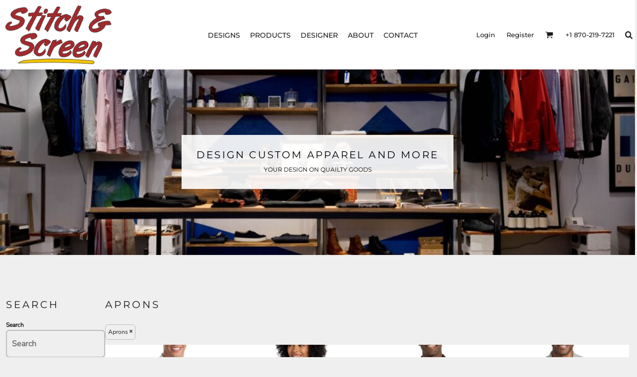

--- FILE ---
content_type: text/html; charset=utf-8
request_url: https://www.stitchscreen.com/create/Aprons?c=7371286
body_size: 52467
content:
<!DOCTYPE html>
<html class="wf-loading">
  <head>
    
<link rel="preload" href="/pprs/images/icons/fonts/decofonts.woff?97c7b98a3dfdb75dd6f9aa1cce1c6946" as="font" type="font/woff" crossorigin="anonymous">
<style>
  body {
  	visibility: hidden;
  }
  body.dn-behaviours-bound-critical {
    visibility: visible;
  }
  .dn-alt .dn-late-loading {
    display:none;  
  }
  @font-face {
    font-family: "decofonts";
    src:url("/pprs/images/icons/fonts/decofonts.eot?97c7b98a3dfdb75dd6f9aa1cce1c6946#iefix") format("embedded-opentype"),
      url("/pprs/images/icons/fonts/decofonts.woff?97c7b98a3dfdb75dd6f9aa1cce1c6946") format("woff"),
      url("/pprs/images/icons/fonts/decofonts.ttf?97c7b98a3dfdb75dd6f9aa1cce1c6946") format("truetype");
    font-weight: 400;
    font-style: normal;
  }
</style>

  <style>
  @font-face { font-family: "Special Elite"; font-style: normal; font-weight: 400; src: url("https://fonts.gstatic.com/s/specialelite/v19/XLYgIZbkc4JPUL5CVArUVL0ntnAOSA.woff2") format("woff2"); unicode-range: U+0-FF, U+131, U+152-153, U+2BB-2BC, U+2C6, U+2DA, U+2DC, U+304, U+308, U+329, U+2000-206F, U+20AC, U+2122, U+2191, U+2193, U+2212, U+2215, U+FEFF, U+FFFD; } @font-face { font-family: Roboto; font-style: normal; font-weight: 400; font-stretch: 100%; src: url("https://fonts.gstatic.com/s/roboto/v48/KFOMCnqEu92Fr1ME7kSn66aGLdTylUAMQXC89YmC2DPNWubEbVmUiAo.woff2") format("woff2"); unicode-range: U+0-FF, U+131, U+152-153, U+2BB-2BC, U+2C6, U+2DA, U+2DC, U+304, U+308, U+329, U+2000-206F, U+20AC, U+2122, U+2191, U+2193, U+2212, U+2215, U+FEFF, U+FFFD; } @font-face { font-family: "Nunito Sans"; font-style: normal; font-weight: 400; font-stretch: 100%; src: url("https://fonts.gstatic.com/s/nunitosans/v18/pe1mMImSLYBIv1o4X1M8ce2xCx3yop4tQpF_MeTm0lfGWVpNn64CL7U8upHZIbMV51Q42ptCp5F5bxqqtQ1yiU4G1ilXs1Ul.woff2") format("woff2"); unicode-range: U+0-FF, U+131, U+152-153, U+2BB-2BC, U+2C6, U+2DA, U+2DC, U+304, U+308, U+329, U+2000-206F, U+20AC, U+2122, U+2191, U+2193, U+2212, U+2215, U+FEFF, U+FFFD; } @font-face { font-family: Montserrat; font-style: normal; font-weight: 900; src: url("https://fonts.gstatic.com/s/montserrat/v30/JTUSjIg1_i6t8kCHKm459Wlhyw.woff2") format("woff2"); unicode-range: U+0-FF, U+131, U+152-153, U+2BB-2BC, U+2C6, U+2DA, U+2DC, U+304, U+308, U+329, U+2000-206F, U+20AC, U+2122, U+2191, U+2193, U+2212, U+2215, U+FEFF, U+FFFD; } @font-face { font-family: Montserrat; font-style: normal; font-weight: 700; src: url("https://fonts.gstatic.com/s/montserrat/v30/JTUSjIg1_i6t8kCHKm459Wlhyw.woff2") format("woff2"); unicode-range: U+0-FF, U+131, U+152-153, U+2BB-2BC, U+2C6, U+2DA, U+2DC, U+304, U+308, U+329, U+2000-206F, U+20AC, U+2122, U+2191, U+2193, U+2212, U+2215, U+FEFF, U+FFFD; } @font-face { font-family: Montserrat; font-style: normal; font-weight: 600; src: url("https://fonts.gstatic.com/s/montserrat/v30/JTUSjIg1_i6t8kCHKm459Wlhyw.woff2") format("woff2"); unicode-range: U+0-FF, U+131, U+152-153, U+2BB-2BC, U+2C6, U+2DA, U+2DC, U+304, U+308, U+329, U+2000-206F, U+20AC, U+2122, U+2191, U+2193, U+2212, U+2215, U+FEFF, U+FFFD; } @font-face { font-family: Montserrat; font-style: normal; font-weight: 500; src: url("https://fonts.gstatic.com/s/montserrat/v30/JTUSjIg1_i6t8kCHKm459Wlhyw.woff2") format("woff2"); unicode-range: U+0-FF, U+131, U+152-153, U+2BB-2BC, U+2C6, U+2DA, U+2DC, U+304, U+308, U+329, U+2000-206F, U+20AC, U+2122, U+2191, U+2193, U+2212, U+2215, U+FEFF, U+FFFD; } @font-face { font-family: Montserrat; font-style: normal; font-weight: 400; src: url("https://fonts.gstatic.com/s/montserrat/v30/JTUSjIg1_i6t8kCHKm459Wlhyw.woff2") format("woff2"); unicode-range: U+0-FF, U+131, U+152-153, U+2BB-2BC, U+2C6, U+2DA, U+2DC, U+304, U+308, U+329, U+2000-206F, U+20AC, U+2122, U+2191, U+2193, U+2212, U+2215, U+FEFF, U+FFFD; } html, body, div, span, h1, h2, h3, h4, p, a, em, img, ul, li, form, label, footer, header, nav, section{margin: 0px; padding: 0px; border: 0px; font: inherit; vertical-align: baseline; text-decoration: none;}  footer, header, nav, section{display: block;} body{line-height: 1;}  ul{list-style: none;} *{margin: 0px;} h1, h2, h3, h4, span, label, a, input, p, select{letter-spacing: normal; word-spacing: normal;} html{box-sizing: border-box;} *, ::before{box-sizing: inherit;} @media only screen and (min-width: 0px) {.dn-mobile-span12{width: 100%; display: inline-block; vertical-align: top; letter-spacing: normal; word-spacing: normal;}} @media only screen and (min-width: 768px) {.dn-small-span3{width: 25%; display: inline-block; vertical-align: top; letter-spacing: normal; word-spacing: normal;} .dn-small-span12{width: 100%; display: inline-block; vertical-align: top; letter-spacing: normal; word-spacing: normal;}} @media only screen and (min-width: 992px) {.dn-medium-span3{width: 25%; display: inline-block; vertical-align: top; letter-spacing: normal; word-spacing: normal;} .dn-medium-span12{width: 100%; display: inline-block; vertical-align: top; letter-spacing: normal; word-spacing: normal;}} @media only screen and (min-width: 1210px) {.dn-large-span3{width: 25%; display: inline-block; vertical-align: top; letter-spacing: normal; word-spacing: normal;} .dn-large-span12{width: 100%; display: inline-block; vertical-align: top; letter-spacing: normal; word-spacing: normal;}} .dn-page-columns-container, p, body{color: rgb(28, 27, 27); font-family: "Nunito Sans", helvetica, sans-serif; font-size: 12px; font-style: normal; font-variant: normal; font-weight: 400; line-height: 1.65em; font-stretch: normal; text-decoration: none; text-transform: none; letter-spacing: normal; word-spacing: normal;} a{color: rgb(28, 27, 27); font-family: "Nunito Sans", helvetica, sans-serif; font-size: 12px; font-style: normal; font-variant: normal; font-weight: 400; line-height: 1.65em; font-stretch: normal; text-decoration: none; text-transform: none; letter-spacing: normal; word-spacing: normal; transition: ease-in-out;} h1.dn-styled{color: rgb(28, 27, 27); font-family: Montserrat, Helvetica, Arial, sans-serif; font-style: normal; font-variant: normal; font-weight: 400; font-stretch: normal; text-decoration: none; text-transform: uppercase; letter-spacing: 0.2em; word-spacing: normal;} h1.dn-sized{font-size: 20px; line-height: 2em;} h2.dn-styled{color: rgb(28, 27, 27); font-family: Montserrat, Helvetica, Arial, sans-serif; font-style: normal; font-variant: small-caps; font-weight: 400; font-stretch: normal; text-decoration: none; text-transform: uppercase; letter-spacing: 0.2em; word-spacing: normal; text-align: inherit;} h2.dn-sized{font-size: 20px; line-height: 2em;} h3.dn-styled{color: rgb(28, 27, 27); font-family: Montserrat, Helvetica, Arial, sans-serif; font-style: normal; font-variant: normal; font-weight: 600; font-stretch: normal; text-decoration: none; text-transform: uppercase; letter-spacing: normal; word-spacing: normal; text-align: inherit;} h3.dn-sized{font-size: 16px; line-height: 2em;} h4.dn-styled, h4.dn-styled a{color: rgb(37, 37, 37); font-family: Montserrat, Helvetica, Arial, sans-serif; font-style: normal; font-variant: normal; font-weight: 700; font-stretch: normal; text-decoration: none; text-transform: uppercase; letter-spacing: normal; word-spacing: normal;} h4.dn-sized, h4.dn-sized a{font-size: 12px; line-height: 1em;}  header.dn-lh-1rllor .dn-large-header .dn-logo-container div.dn-site-heading{color: rgb(28, 27, 27); font-family: Montserrat; font-size: 16px; font-style: normal; font-variant: normal; font-weight: 700; line-height: 4em; font-stretch: normal; text-decoration: none; text-transform: uppercase; letter-spacing: normal; word-spacing: normal;}  nav .dn-nav-item a span, nav .dn-nav-item a, nav .dn-nav-item, body.dn-inline-header nav.dn-nav-main span, body.dn-inline-header nav.dn-nav-main a span, body.dn-inline-header nav.dn-nav-main a, body.dn-inline-header nav.dn-nav-main{color: rgb(28, 27, 27); font-family: Montserrat; font-size: 14px; font-style: normal; font-variant: normal; font-weight: 500; line-height: 1em; font-stretch: normal; text-decoration: none; text-transform: uppercase; letter-spacing: normal; word-spacing: normal; transition: ease-in-out;}  body.dn-inline-header header nav.dn-other-nav > div, body.dn-inline-header header nav.dn-other-nav > div a, body.dn-inline-header header .dn-other-nav a, body.dn-inline-header header .dn-other-nav > div{color: rgb(28, 27, 27); font-family: Montserrat, sans-serif; font-size: 13px; font-style: normal; font-variant: normal; font-weight: 500; line-height: 1em; font-stretch: normal; text-decoration: none; text-transform: none; letter-spacing: normal; word-spacing: normal;}  .dn-small-header div a, .dn-small-header div{color: rgb(28, 27, 27); font-family: Montserrat, sans-serif; font-style: normal; font-variant: normal; font-weight: 500; font-stretch: normal; text-decoration: none; text-transform: none; letter-spacing: normal; word-spacing: normal;} body{background-color: rgb(239, 239, 239); width: 100%; overflow-x: hidden;} h1, h2, h3, h4{margin-top: 0px; margin-bottom: 10px;}  h4 a{font-weight: inherit;}  p{margin-bottom: 10px;} .dn-btn{max-width: 100%; text-align: center; cursor: pointer; display: inline-block; padding-left: 5px; padding-right: 5px; position: relative; white-space: nowrap; overflow: hidden; height: 40px; line-height: normal;} .dn-btn .dn-btn-icon{line-height: normal; display: inline-block; vertical-align: middle;} .dn-btn .dn-btn-icon::before{speak: none; line-height: normal; letter-spacing: normal; word-spacing: normal; vertical-align: middle; -webkit-font-smoothing: antialiased; font-style: normal !important; font-weight: normal !important; font-variant: normal !important; text-transform: none !important;} .dn-btn .dn-btn-label{display: inline-block; vertical-align: middle; max-width: 104%; overflow: hidden; line-height: normal; text-overflow: ellipsis; white-space: nowrap;} .dn-btn .dn-btn-label span{overflow: hidden; text-overflow: ellipsis; letter-spacing: normal; word-spacing: normal;} .dn-btn .dn-btn-valign{width: 0px; height: 100%; vertical-align: middle; display: inline-block;} .dn-btn.dn-with-width{width: 100%;} .dn-btn.dn-with-width .dn-btn-valign{height: 100%;} .dn-btn.dn-with-width .dn-btn-label{white-space: nowrap;} .dn-btn.dn-btn-std.dn-styled{background-color: crimson; border: 2px solid crimson; border-radius: 10px; color: white; font-family: Montserrat; font-style: normal; font-variant: normal; font-weight: 900; font-stretch: normal; text-transform: uppercase; text-align: center; transition: 100ms ease-in-out; box-shadow: none;} .dn-btn.dn-btn-std.dn-styled .dn-btn-label > span{text-decoration: none; letter-spacing: 0.1em; word-spacing: normal; color: white; white-space: nowrap;} .dn-btn.dn-btn-std.dn-styled .dn-btn-icon{display: none;} .dn-btn.dn-btn-std.dn-styled .dn-btn-label{margin-left: 0px; padding-left: 0px;} .dn-btn.dn-btn-std.dn-styled .dn-btn-label span{margin-left: 0px;} .dn-btn.dn-btn-std.dn-styled:not(.dn-overridden-hover-off){} .dn-btn.dn-btn-std.dn-sized{font-size: 20px; line-height: 2em; height: auto;} .dn-btn.dn-btn-std.dn-with-width{width: 100%; padding: 0px;} .dn-btn.dn-btn-cart.dn-styled{background-color: crimson; border: 2px solid crimson; border-radius: 10px; color: white; font-family: Montserrat; font-style: normal; font-variant: normal; font-weight: 900; font-stretch: normal; text-transform: uppercase; text-align: center; transition: 100ms ease-in-out; box-shadow: none;} .dn-btn.dn-btn-cart.dn-styled .dn-btn-label > span{text-decoration: none; letter-spacing: 0.1em; word-spacing: normal; color: white; white-space: nowrap;} .dn-btn.dn-btn-cart.dn-styled .dn-btn-icon{width: 1.8em; display: inline-block;} .dn-btn.dn-btn-cart.dn-styled .dn-btn-icon::before{font-family: decofonts; font-size: 1.8em; content: "l"; color: white;} .dn-btn.dn-btn-cart.dn-styled .dn-btn-label{margin-left: -1.8em; padding-left: 1.8em;} .dn-btn.dn-btn-cart.dn-styled .dn-btn-label span{margin-left: 0.5em;} .dn-btn.dn-btn-cart.dn-styled:not(.dn-overridden-hover-off){} .dn-btn.dn-btn-cart.dn-sized{font-size: 20px; line-height: 2em; height: auto;} .dn-page-section-margin{position: relative; z-index: 1;} @media only screen and (min-width: 0px) {.dn-page-margin-medium .dn-page-section.dn-use-page-margin > .dn-page-section-margin{margin-left: 3px; margin-right: 3px;}} @media only screen and (min-width: 768px) {.dn-page-margin-medium .dn-page-section.dn-use-page-margin > .dn-page-section-margin{margin-left: 6px; margin-right: 6px;}} @media only screen and (min-width: 992px) {.dn-page-margin-medium .dn-page-section.dn-use-page-margin > .dn-page-section-margin{margin-left: 6px; margin-right: 6px;}} @media only screen and (min-width: 1210px) {.dn-page-margin-medium .dn-page-section.dn-use-page-margin > .dn-page-section-margin{margin-left: 12px; margin-right: 12px;}} .dn-valign-middle-guide{width: 0px; display: inline-block; vertical-align: middle; height: 100%;} #log{position: fixed; top: 40px; left: 40px; color: rgb(51, 51, 51); background-color: white; z-index: 99999;} input.dn-styled, select.dn-styled{box-shadow: none; background: rgba(239, 239, 239, 0); border: 2px solid rgb(188, 188, 188); border-radius: 7px; color: rgb(113, 113, 113); font-family: "Nunito Sans"; font-style: normal; font-variant: normal; font-weight: 600; font-stretch: normal; text-decoration: none; text-transform: none; letter-spacing: normal; position: relative; transition: ease-in-out; padding: 10px; max-width: 100%;} input.dn-styled:not(.dn-overridden-hover-off), select.dn-styled:not(.dn-overridden-hover-off){} input.dn-styled:not(.dn-overridden-focus-off), select.dn-styled:not(.dn-overridden-focus-off){} input.dn-sized, select.dn-sized{font-size: 16px; line-height: 2em;} input.dn-sized, select.dn-sized{min-height: 2.5em; height: auto;} .dn-inline-popup{display: none; position: absolute; max-height: 100%; top: 0px; overflow: auto; background-color: rgb(255, 255, 255);} ul.dn-form{letter-spacing: -0.31em;} ul.dn-form > li{margin-bottom: 1em;} ul.dn-form > li > label{display: inline-block; width: 120px; vertical-align: top; text-align: right; padding-top: 10px;} ul.dn-form > li > div{vertical-align: top; display: inline-block; width: 100%; margin-left: -120px; padding-left: 125px;} ul.dn-form > li > div input[type="text"]{width: 100%;} ul.dn-form > li > div.dn-btn{margin-left: 0px; padding-left: 0px;} .dn-form.dn-label-over-field li label{width: 100%; font-weight: bold; text-align: left; padding-top: 2px;} .dn-form.dn-label-over-field li > div{vertical-align: top; display: inline-block; width: 100%; margin-left: 0px; padding-left: 0px;} .dn-form-footer-actions{text-align: center; padding-top: 10px;} .dn-form-footer-actions .dn-btn{width: auto; padding: 13px;} .dn-dynamic-alert{visibility: hidden; text-align: center; font-size: 1.2em; opacity: 0; width: 80%; margin-left: auto; margin-right: auto; transition: visibility 0.5s, color 0.5s, background-color 0.5s, border-color 0.5s, opacity 0.5s linear; overflow: hidden;} .dn-with-disable-overlay{position: relative;} .dn-with-disable-overlay .dn-disabled-overlay{display: none; position: absolute; width: 100%; height: 100%; top: 0px; left: 0px; z-index: 2;} .dn-with-disable-overlay .dn-disabled-overlay::before{background-color: rgb(239, 239, 239); opacity: 0.35; position: absolute; width: 100%; height: 100%; top: 0px; left: 0px; content: ".";} .dn-blank-product-categories-dropdown-container .dn-blank-product-categories-select{padding-bottom: 5px;} .dn-blank-product-categories-dropdown-container .dn-blank-product-categories-select.dn-horizontal{display: inline-block; padding-right: 5px;} .dn-filter-list{margin-bottom: 8px;} .dn-filter-list h3{margin-bottom: 2px;} .dn-filter-list-value{vertical-align: middle; white-space: nowrap; width: 100%; background-color: transparent; border: 0px solid transparent; border-radius: 0px;} .dn-filter-list-value input[type="checkbox"]{vertical-align: middle;} .dn-filter-list-value label{vertical-align: middle; display: inline-block; overflow: hidden; text-overflow: ellipsis; width: 100%;} .dn-filter-list-value > label{padding-right: 10px;} .dn-filter-list-color{display: inline-block; vertical-align: middle;} .dn-filter-list-color .dn-filter-list-color-swatch{display: inline-block; vertical-align: middle; width: 15px; height: 15px; margin: 1px 2px 1px 1px; border: 0px solid rgb(214, 214, 214); border-radius: 0px;} .dn-filter-list-color label{display: inline-block; vertical-align: middle;} .dn-expandable-value{display: none;} .dn-filter-list-expander{padding-left: 20%; cursor: pointer; opacity: 0.7;} .dn-filter-list-expander > div::after{speak: none; line-height: 1; -webkit-font-smoothing: antialiased; content: "z"; display: inline-block; letter-spacing: normal; word-spacing: normal; font-family: decofonts !important; font-style: normal !important; font-weight: normal !important; font-variant: normal !important; text-transform: none !important;} .dn-filter-values-container.dn-filter-price .dn-filter-list-value label{min-width: 30px; display: inline-block; width: auto; padding-right: 0px;} .dn-filter-values-container.dn-filter-price .dn-filter-list-value .dn-filter-value-input{width: 100%; margin-left: -30px; padding-left: 33px; display: inline-block; position: relative;} .dn-filter-values-container.dn-filter-price .dn-filter-list-value .dn-filter-value-input input{width: 50px; max-width: 100%;} .dn-blank-products .dn-grid-text.dn-product-name{width: 100%; display: inline-block; text-align: center; overflow: hidden; white-space: normal;} .dn-blank-products .dn-grid-text.dn-product-name h4{margin-top: 10px; text-overflow: ellipsis; overflow: hidden;} .dn-blank-products .dn-grid-text.dn-product-prices{width: 100%; display: inline-block; text-align: center;} .dn-blank-products .dn-product-thumbnail-container .dn-loading-overlay{display: none; position: absolute; height: 100%; width: 100%; opacity: 0.5; background: url("/images/loading-oval.svg") center center no-repeat transparent;} .dn-image-container{overflow: hidden; text-align: center; display: inline-block; vertical-align: middle;} .dn-image-container .dn-image-text-container{position: absolute; height: 100%; width: 100%; top: 0px; left: 0px; text-align: center; z-index: 3;} .dn-image-container .dn-image-text-container .dn-image-text-block{vertical-align: middle; max-width: 100%; overflow: hidden; display: inline-block; padding: 30px; color: rgb(28, 27, 27); position: relative;} .dn-image-container .dn-image-text-container .dn-image-text-block .dn-image-title, .dn-image-container .dn-image-text-container .dn-image-text-block .dn-image-subtitle{position: relative; z-index: 1;} .dn-image-container .dn-image-text-container .dn-image-text-block .dn-image-text-background{position: absolute; height: 100%; width: 100%; top: 0px; left: 0px; background-color: rgb(214, 214, 214); border: 1px solid rgb(214, 214, 214);} .dn-image-aspect .dn-image-container{display: block;} .dn-image-transform{position: relative;} .dn-image-overlay{z-index: 2; position: absolute; left: 0px; top: 0px; height: 100%; width: 100%;} div.dn-image-aspect-cropped{background-size: cover; background-position: center center;} .dn-logo-container a{text-decoration: none;} .dn-logo-container .dn-logo-list li{text-align: center;} .dn-logo-container .dn-logo-list li.dn-logo-payment img{width: 50px;} .dn-logo-container .dn-logo-list li img{vertical-align: middle;} .dn-logo-container .dn-logo-list.dn-list-horizontal li{display: inline-block;} .dn-newsletter-signup-container[data-breakpoint-250="true"]{margin: auto;} .dn-shopping-cart-container .dn-thumbnail-100 .dn-line-item-thumbnail{width: 100px;} .dn-shopping-cart-container .dn-line-item-thumbnail{vertical-align: top; padding: 5px; position: relative; text-align: center; max-width: 100%; margin-left: auto; margin-right: auto;} .dn-shopping-cart-container .dn-line-item-thumbnail img{max-width: 100%;} .dn-shopping-cart-container .dn-line-item-details{display: inline-block; vertical-align: top; padding: 5px; font-weight: bold; width: 100%;} .dn-shopping-cart-container .dn-line-item-details .dn-line-item-details-name{display: inline-block;} .dn-shopping-cart-container[data-breakpoint-inline="true"] .dn-shopping-cart-line-item.dn-with-thumbnail .dn-line-item-thumbnail{display: inline-block;} .dn-shopping-cart-container[data-breakpoint-inline="true"] .dn-shopping-cart-line-item.dn-with-thumbnail .dn-line-item-details-container{display: inline-block; width: 100%;} .dn-shopping-cart-container[data-breakpoint-inline="true"] .dn-thumbnail-100 .dn-line-item-details-container{margin-left: -100px; padding-left: 110px;} .dn-shopping-cart-actions{padding: 5px; text-align: center;} .dn-social-links-container.dn-display-as-icons li a span{display: none;} .dn-social-links-container.dn-display-as-icons li{font-size: 18px;} .dn-social-links-container.dn-display-as-icons li.dn-social-link-facebook a::before{speak: none; line-height: 1; -webkit-font-smoothing: antialiased; content: "V"; display: inline-block; letter-spacing: normal; word-spacing: normal; font-family: decofonts !important; font-style: normal !important; font-weight: normal !important; font-variant: normal !important; text-transform: none !important;} .dn-social-links-container.dn-display-as-icons li.dn-social-link-twitter a::before{speak: none; line-height: 1; -webkit-font-smoothing: antialiased; content: "Y"; display: inline-block; letter-spacing: normal; word-spacing: normal; font-family: decofonts !important; font-style: normal !important; font-weight: normal !important; font-variant: normal !important; text-transform: none !important;} .dn-social-links-container.dn-list-horizontal li{display: inline-block;} .dn-widget.dn-widget-text p:last-child{margin-bottom: 0px;} .dn-widget.dn-widget-text span{line-height: initial;} .dn-nav-dropdown-background-container{opacity: 0; background-color: white; position: fixed; inset: 0px; z-index: 100; visibility: hidden; transition: opacity 0.2s, visibility 0.2s;} header .dn-small-header .dn-menu-icon .dn-dropdown-anchor{max-width: 1px; text-decoration: underline; background-attachment: fixed; display: none;} .dn-nav-dropdown-container{position: fixed; max-width: 0px; transition: max-width 0.2s; right: 0px; top: 0px; bottom: 0px; overflow-y: auto; z-index: 101; background-color: rgb(255, 255, 255);} .dn-nav-dropdown-container > nav{border-left: 2px solid rgb(0, 0, 0); height: 100%; padding: 10px; min-width: 200px;} .dn-nav-dropdown-container > nav .dn-nav-close{position: relative; cursor: pointer; height: 37px; border-bottom: 1px solid rgb(204, 204, 204); margin-bottom: 10px;} .dn-nav-dropdown-container > nav .dn-nav-close span{display: none;} .dn-nav-dropdown-container > nav .dn-nav-close::after{speak: none; line-height: 1; -webkit-font-smoothing: antialiased; content: "m"; display: inline-block; letter-spacing: normal; word-spacing: normal; font-size: 25px; width: 25px; position: absolute; right: 10px; top: 5px; color: rgb(0, 0, 0); font-family: decofonts !important; font-style: normal !important; font-weight: normal !important; font-variant: normal !important; text-transform: none !important;} .dn-nav-dropdown-container > nav .dn-nav-item a{font-size: 1.2em; line-height: 1.5em;} .dn-nav-dropdown-container > nav .dn-nav-item.dn-nav-separator{margin-top: 10px; margin-bottom: 10px; padding: 0px; border-bottom: 1px solid rgb(204, 204, 204);} .dn-nav-dropdown-container > nav .dn-nav-item.dn-nav-separator hr{display: none;} .dn-nav-dropdown-container > nav.dn-nav-dropdown{color: rgb(0, 0, 0);} .dn-nav-dropdown-container > nav.dn-nav-dropdown div.dn-nav-item a, .dn-nav-dropdown-container > nav.dn-nav-dropdown div.dn-nav-item span{color: rgb(0, 0, 0);} header .dn-small-header{position: relative; line-height: 0px;} header .dn-small-header .dn-menu-icon{display: inline-block; vertical-align: text-bottom; height: 33px; cursor: pointer; position: absolute; right: 10px; top: 5px;} header .dn-small-header .dn-menu-icon::before{speak: none; line-height: 1; -webkit-font-smoothing: antialiased; content: "D"; display: inline-block; letter-spacing: normal; word-spacing: normal; font-size: 31px; font-family: decofonts !important; font-style: normal !important; font-weight: normal !important; font-variant: normal !important; text-transform: none !important;} header .dn-small-header .dn-small-logo-container{margin-left: 3px; display: inline-block; vertical-align: text-bottom; padding: 0px;}  header .dn-small-header .dn-small-logo-container .dn-site-heading.dn-logo{font-size: 0px; line-height: 0px; margin-bottom: 0px;} header .dn-small-header .dn-nav-search, header .dn-small-header .dn-nav-phone{display: inline-block; position: absolute; top: 10px; right: 45px;} header .dn-small-header .dn-nav-phone{right: 72px;} header .dn-small-header .dn-phone-icon{vertical-align: middle; line-height: 0em; cursor: pointer;} header .dn-small-header .dn-phone-icon::before{speak: none; line-height: 1; -webkit-font-smoothing: antialiased; content: ";"; display: inline-block; letter-spacing: normal; word-spacing: normal; font-size: 23px; font-family: decofonts !important; font-style: normal !important; font-weight: normal !important; font-variant: normal !important; text-transform: none !important;} header .dn-small-header .dn-search-icon::before{font-size: 20px;} @media only screen and (min-width: 768px) {header .dn-small-header{display: none;}} @media only screen and (max-width: 767px) {header .dn-large-header{display: none;}} body.dn-inline-header header .dn-small-header{background-color: white;} .dn-search-icon{vertical-align: middle; cursor: pointer;} .dn-search-icon::before{speak: none; line-height: 1; -webkit-font-smoothing: antialiased; content: "o"; display: inline-block; letter-spacing: normal; word-spacing: normal; font-family: decofonts !important; font-style: normal !important; font-weight: normal !important; font-variant: normal !important; text-transform: none !important;} body.dn-inline-header .dn-large-header-container .dn-search-icon{font-size: 16px; line-height: 0em;} .dn-inline-popup.dn-search-page-top{position: fixed; width: 100%; height: 60px; top: 0px; left: 0px; background-color: rgb(239, 239, 239); padding: 10px; overflow: hidden; box-shadow: rgb(137, 137, 137) 0px 0px 6px 1px;} .dn-inline-popup.dn-search-page-top .dn-search-field-container{width: 100%; margin-right: -140px; padding-right: 140px; display: inline-block; vertical-align: middle;} .dn-inline-popup.dn-search-page-top .dn-search-field-container .dn-search-field{width: 100%; height: 40px; display: inline-block; vertical-align: middle; font-size: 20px; padding-left: 10px; padding-right: 10px;} .dn-inline-popup.dn-search-page-top .dn-btn{display: inline-block; width: 100px; height: 40px; vertical-align: middle;} .dn-inline-popup.dn-search-page-top .dn-close{display: inline-block; width: 40px; height: 40px; vertical-align: middle; text-align: right; font-size: 20px; margin-top: 0px; padding-top: 9px; cursor: pointer;} .dn-inline-popup.dn-search-page-top .dn-close::before{speak: none; line-height: 1; -webkit-font-smoothing: antialiased; content: "m"; display: inline-block; letter-spacing: normal; word-spacing: normal; font-family: decofonts !important; font-style: normal !important; font-weight: normal !important; font-variant: normal !important; text-transform: none !important;} header.dn-lh-1rllor{position: relative;} header.dn-lh-1rllor .dn-large-header-container .dn-large-header{display: none; line-height: 0px;} @media only screen and (min-width: 768px) {header.dn-lh-1rllor .dn-large-header-container .dn-large-header{display: block;}} header.dn-lh-1rllor .dn-large-header-container .dn-large-header .dn-logo-and-nav-container{display: inline-block; vertical-align: middle; width: 100%; margin-right: -320px; padding-right: 320px; white-space: nowrap;} header.dn-lh-1rllor .dn-large-header-container .dn-large-header .dn-logo-and-nav-container > div{position: relative;} header.dn-lh-1rllor .dn-large-header-container .dn-large-header .dn-logo-and-nav-container > div .dn-logo-container{width: 400px; display: inline-block; line-height: initial; position: relative; text-align: left; vertical-align: middle; padding: 0px; z-index: 0; overflow: hidden;} header.dn-lh-1rllor .dn-large-header-container .dn-large-header .dn-logo-and-nav-container > div .dn-logo-container .dn-logo{font-size: 0px; line-height: 0px;}  header.dn-lh-1rllor .dn-large-header-container .dn-large-header .dn-logo-and-nav-container > div .dn-logo-container div.dn-site-heading{padding: 10px; margin-bottom: 0px;} header.dn-lh-1rllor .dn-large-header-container .dn-large-header .dn-logo-and-nav-container > div .dn-header-nav-container{display: inline-block; vertical-align: middle; position: relative; z-index: 0;} header.dn-lh-1rllor .dn-large-header-container .dn-large-header .dn-other{display: inline-block; width: 320px; vertical-align: middle; text-align: right;} header.dn-lh-1rllor .dn-large-header-container .dn-large-header .dn-other .dn-other-nav-container{display: inline-block; vertical-align: top; position: relative; z-index: 1;} header.dn-lh-1rllor .dn-large-header-container .dn-large-header.dn-header-with-phone-number .dn-logo-and-nav-container{margin-right: -420px; padding-right: 420px;} header.dn-lh-1rllor .dn-large-header-container .dn-large-header.dn-header-with-phone-number .dn-other{width: 420px;} body.dn-inline-header header.dn-lh-1rllor .dn-large-header-container{background-color: white;} body.dn-inline-header header.dn-lh-1rllor .dn-large-header-container .dn-large-header{background-color: white;} body.dn-inline-header header.dn-lh-1rllor .dn-large-header-container .dn-large-header .dn-logo-and-nav-container > div .dn-logo-container{color: rgb(28, 27, 27);} nav.dn-other-nav{text-align: right; line-height: 0px;} nav.dn-other-nav > div{display: inline-block; margin-left: 10px; padding: 5px; vertical-align: middle;} nav.dn-other-nav > div:first-of-type{margin-left: 0px;}  .dn-shopping-cart-icon-over-right-container{vertical-align: middle; margin-right: 5px; cursor: pointer; position: relative;}  .dn-shopping-cart-icon-over-right-container::before{speak: none; line-height: 1; -webkit-font-smoothing: antialiased; content: "l"; display: inline-block; letter-spacing: normal; word-spacing: normal; font-family: decofonts !important; font-style: normal !important; font-weight: normal !important; font-variant: normal !important; text-transform: none !important;}  .dn-shopping-cart-icon-over-right-container span{position: absolute; right: -3px; bottom: 0.5em; display: inline-block; padding: 1px; font-size: 0.5em; line-height: 0.9em; background-color: rgb(239, 239, 239); color: rgb(28, 27, 27); border: 1px solid rgb(28, 27, 27); border-radius: 50%; text-align: center; min-width: 13px;}  .dn-shopping-cart-icon-over-right-container span[data-cart-items="0"]{display: none;}  .dn-shopping-cart-icon-over-right-container{vertical-align: middle; margin-right: 5px; cursor: pointer; position: relative;}  .dn-shopping-cart-icon-over-right-container::before{speak: none; line-height: 1; -webkit-font-smoothing: antialiased; content: "l"; display: inline-block; letter-spacing: normal; word-spacing: normal; font-family: decofonts !important; font-style: normal !important; font-weight: normal !important; font-variant: normal !important; text-transform: none !important;}  .dn-shopping-cart-icon-over-right-container span{position: absolute; right: -3px; bottom: 0.5em; display: inline-block; padding: 1px; font-size: 0.5em; line-height: 0.9em; background-color: rgb(239, 239, 239); color: rgb(28, 27, 27); border: 1px solid rgb(28, 27, 27); border-radius: 50%; text-align: center; min-width: 13px;}  .dn-shopping-cart-icon-over-right-container span[data-cart-items="0"]{display: none;}  .dn-shopping-cart-icon-over-right-container{vertical-align: middle; margin-right: 5px; cursor: pointer; position: relative;}  .dn-shopping-cart-icon-over-right-container::before{speak: none; line-height: 1; -webkit-font-smoothing: antialiased; content: "l"; display: inline-block; letter-spacing: normal; word-spacing: normal; font-family: decofonts !important; font-style: normal !important; font-weight: normal !important; font-variant: normal !important; text-transform: none !important;}  .dn-shopping-cart-icon-over-right-container span{position: absolute; right: -3px; bottom: 0.5em; display: inline-block; padding: 1px; font-size: 0.5em; line-height: 0.9em; background-color: rgb(239, 239, 239); color: rgb(28, 27, 27); border: 1px solid rgb(28, 27, 27); border-radius: 50%; text-align: center; min-width: 13px;}  .dn-shopping-cart-icon-over-right-container span[data-cart-items="0"]{display: none;} body.dn-inline-header .dn-large-header-container .dn-shopping-cart-icon-over-right-container{font-size: 16px; line-height: 0em;} .dn-inline-popup.dn-shopping-cart-icon-over-right-popup{position: fixed; width: 300px; height: 100%; right: -300px; top: 0px; background-color: rgb(239, 239, 239); transition: right 0.4s; display: block;} .dn-shopping-cart-icon-over-right-popup{border-left: 2px solid rgb(28, 27, 27);} .dn-shopping-cart-icon-over-right-popup > div{padding: 20px; height: 100%;}  .dn-shopping-cart-icon-over-right-container{vertical-align: middle; margin-right: 5px; cursor: pointer; position: relative;}  .dn-shopping-cart-icon-over-right-container::before{speak: none; line-height: 1; -webkit-font-smoothing: antialiased; content: "l"; display: inline-block; letter-spacing: normal; word-spacing: normal; font-family: decofonts !important; font-style: normal !important; font-weight: normal !important; font-variant: normal !important; text-transform: none !important;}  .dn-shopping-cart-icon-over-right-container span{position: absolute; right: -3px; bottom: 0.5em; display: inline-block; padding: 1px; font-size: 0.5em; line-height: 0.9em; background-color: rgb(239, 239, 239); color: rgb(28, 27, 27); border: 1px solid rgb(28, 27, 27); border-radius: 50%; text-align: center; min-width: 13px;}  .dn-shopping-cart-icon-over-right-container span[data-cart-items="0"]{display: none;} body{transition: margin-left 0.4s;} .dn-search-icon{vertical-align: middle; cursor: pointer;} .dn-search-icon::before{speak: none; line-height: 1; -webkit-font-smoothing: antialiased; content: "o"; display: inline-block; letter-spacing: normal; word-spacing: normal; font-family: decofonts !important; font-style: normal !important; font-weight: normal !important; font-variant: normal !important; text-transform: none !important;} body.dn-inline-header .dn-large-header-container .dn-search-icon{font-size: 16px; line-height: 0em;} .dn-search-icon{vertical-align: middle; cursor: pointer;} .dn-search-icon::before{speak: none; line-height: 1; -webkit-font-smoothing: antialiased; content: "o"; display: inline-block; letter-spacing: normal; word-spacing: normal; font-family: decofonts !important; font-style: normal !important; font-weight: normal !important; font-variant: normal !important; text-transform: none !important;} body.dn-inline-header .dn-large-header-container .dn-search-icon{font-size: 16px; line-height: 0em;} .dn-search-field{margin-bottom: 0px; border-width: 0px; border-style: initial; border-color: initial; color: rgb(113, 113, 113); width: 90%; text-indent: 5px; padding: 5px 0px !important;} .dn-search-icon{vertical-align: middle; cursor: pointer;} .dn-search-icon::before{speak: none; line-height: 1; -webkit-font-smoothing: antialiased; content: "o"; display: inline-block; letter-spacing: normal; word-spacing: normal; font-family: decofonts !important; font-style: normal !important; font-weight: normal !important; font-variant: normal !important; text-transform: none !important;} body.dn-inline-header .dn-large-header-container .dn-search-icon{font-size: 16px; line-height: 0em;} .dn-inline-popup.dn-search-page-top{position: fixed; width: 100%; height: 60px; top: 0px; left: 0px; background-color: rgb(239, 239, 239); padding: 10px; overflow: hidden; box-shadow: rgb(137, 137, 137) 0px 0px 6px 1px;} .dn-inline-popup.dn-search-page-top .dn-search-field-container{width: 100%; margin-right: -140px; padding-right: 140px; display: inline-block; vertical-align: middle;} .dn-inline-popup.dn-search-page-top .dn-search-field-container .dn-search-field{width: 100%; height: 40px; display: inline-block; vertical-align: middle; font-size: 20px; padding-left: 10px; padding-right: 10px;} .dn-inline-popup.dn-search-page-top .dn-btn{display: inline-block; width: 100px; height: 40px; vertical-align: middle;} .dn-inline-popup.dn-search-page-top .dn-close{display: inline-block; width: 40px; height: 40px; vertical-align: middle; text-align: right; font-size: 20px; margin-top: 0px; padding-top: 9px; cursor: pointer;} .dn-inline-popup.dn-search-page-top .dn-close::before{speak: none; line-height: 1; -webkit-font-smoothing: antialiased; content: "m"; display: inline-block; letter-spacing: normal; word-spacing: normal; font-family: decofonts !important; font-style: normal !important; font-weight: normal !important; font-variant: normal !important; text-transform: none !important;} nav.dn-nav-main{margin-bottom: 0px; list-style: none; text-align: left;} nav.dn-nav-main .dn-nav-item{display: inline-block; position: relative; line-height: 25px; padding: 0px 10px;} nav.dn-nav-main .dn-nav-item span{vertical-align: middle;} .dn-nav-main > div{visibility: hidden;} body.dn-behaviours-bound-critical .dn-nav-main > div{visibility: visible;} nav.dn-nav-main .dn-nav-item-more > span{vertical-align: baseline;} nav.dn-nav-main .dn-nav-item-more > span::after{speak: none; line-height: 1; -webkit-font-smoothing: antialiased; content: "f"; display: inline-block; letter-spacing: normal; word-spacing: normal; vertical-align: middle; margin-left: 2px; width: 16px; font-family: decofonts !important; font-style: normal !important; font-weight: normal !important; font-variant: normal !important; text-transform: none !important;} @media only screen and (min-width: 768px) {.dn-nav-dropdown-background-container{display: none;} nav.dn-nav-main .dn-nav-item .dn-dropdown-anchor{display: block; text-align: right; vertical-align: top; height: 0px; max-height: 1px;} nav.dn-nav-main .dn-nav-item:first-of-type .dn-dropdown-anchor{text-align: left;} .dn-nav-dropdown-container{display: block; position: absolute; max-width: none; right: auto; top: 0px; bottom: auto; max-height: 0px; min-width: 200px; transition: max-height 0.2s; overflow: hidden;} .dn-nav-dropdown-container > nav.dn-nav-dropdown{background-color: rgb(255, 255, 255); padding: 10px 0px; border: 2px solid rgb(0, 0, 0); height: auto;} .dn-nav-dropdown-container > nav.dn-nav-dropdown .dn-nav-item{padding: 0px; color: rgb(0, 0, 0);} .dn-nav-dropdown-container > nav.dn-nav-dropdown .dn-nav-item.dn-nav-close{display: none;} .dn-nav-dropdown-container > nav.dn-nav-dropdown .dn-nav-item a{color: rgb(0, 0, 0); font-size: 1em; line-height: 1em;} .dn-nav-dropdown-container nav.dn-nav-with-submenus .dn-nav-item{padding-left: 20px;}} .dn-nav-dropdown{color: rgb(0, 0, 0);} .dn-nav-dropdown a, .dn-nav-dropdown span{color: rgb(0, 0, 0);} div.dn-content > div > .dn-page-section, footer > .dn-page-section{width: 100%;} .dn-page-section{position: relative;} .dn-page-section::before, .dn-page-section::after{content: " "; display: table;} .dn-page-section-content::before, .dn-page-section-content::after{content: " "; display: table;} .dn-page-section > div > .dn-page-section-content{z-index: 1; position: relative;} .dn-page-section > .dn-page-section-content{z-index: 1; position: relative;} .dn-page-section.dn-page-section-with-fixed-column > div > .dn-page-section-content > .dn-padding-container > .dn-page-column-fixed{display: inline-block; width: 200px; vertical-align: top; position: relative; z-index: 2;} .dn-page-section.dn-page-section-with-fixed-column > div > .dn-page-section-content > .dn-padding-container > .dn-page-columns-container{width: 100%; vertical-align: top; position: relative; z-index: 1;} .dn-page-column{position: relative;} .dn-page-column .dn-page-column-content{height: 100%; position: relative; z-index: 2;} .dn-page-column .dn-page-column-content::before, .dn-page-column .dn-page-column-content::after{content: " "; display: table;} div.dn-widget{position: relative;} .dn-padding-container{position: relative; line-height: 0px; font-size: 0px;} .dn-page-columns-container{width: 100%;} @media only screen and (min-width: 0px) {.dn-mobile-fixed-column-stack.dn-page-section.dn-page-section-with-fixed-column > div > .dn-page-section-content > .dn-padding-container .dn-page-column-fixed{width: 100%;} .dn-mobile-fixed-column-stack.dn-page-section.dn-page-section-with-fixed-column > div > .dn-page-section-content > .dn-padding-container .dn-page-columns-container{width: 100%; margin-left: 0px; padding-left: 0px; margin-right: 0px; padding-right: 0px;} .dn-page-section-margin-top-none{margin-top: 0px;} .dn-page-section-margin-bottom-none{margin-bottom: 0px;} .dn-widget-margin-top-none{margin-top: 0px;} .dn-widget-margin-bottom-none{margin-bottom: 0px;} .dn-page-section-spacing-xlarge > div > .dn-page-section-content > .dn-padding-container{margin-left: -8px; margin-top: -8px;}  .dn-page-section-spacing-xlarge > div > .dn-page-section-content > .dn-padding-container > .dn-page-columns-container > .dn-page-column{padding-left: 8px; padding-top: 8px;} .dn-widget-margin-top-xlarge{margin-top: 8px;} .dn-page-section-spacing-default > div > .dn-page-section-content > .dn-padding-container{margin-left: 0px; margin-top: 0px;} .dn-page-section-spacing-default > div > .dn-page-section-content > .dn-padding-container > .dn-page-column, .dn-page-section-spacing-default > div > .dn-page-section-content > .dn-padding-container > .dn-page-columns-container > .dn-page-column{padding-left: 0px; padding-top: 0px;} .dn-page-section-margin-top-default{margin-top: 0px;} .dn-widget-margin-top-default{margin-top: 0px;} .dn-mobile-widget-stack{display: block;} .dn-mobile-widget-hide{display: none;}} @media only screen and (min-width: 768px) {.dn-small-fixed-column-inline.dn-page-section.dn-page-section-with-fixed-column > div > .dn-page-section-content > .dn-padding-container > .dn-page-column-fixed{width: 200px;} .dn-small-fixed-column-inline.dn-page-section.dn-fixed-column-left > div > .dn-page-section-content > .dn-padding-container > .dn-page-columns-container{margin-left: -200px; padding-left: 200px;} .dn-page-section-margin-top-none{margin-top: 0px;} .dn-page-section-margin-bottom-none{margin-bottom: 0px;} .dn-widget-margin-top-none{margin-top: 0px;} .dn-widget-margin-bottom-none{margin-bottom: 0px;} .dn-page-section-spacing-xlarge > div > .dn-page-section-content > .dn-padding-container{margin-left: -16px; margin-top: -16px;}  .dn-page-section-spacing-xlarge > div > .dn-page-section-content > .dn-padding-container > .dn-page-columns-container > .dn-page-column{padding-left: 16px; padding-top: 16px;} .dn-widget-margin-top-xlarge{margin-top: 16px;} .dn-page-section-spacing-default > div > .dn-page-section-content > .dn-padding-container{margin-left: 0px; margin-top: 0px;} .dn-page-section-spacing-default > div > .dn-page-section-content > .dn-padding-container > .dn-page-column, .dn-page-section-spacing-default > div > .dn-page-section-content > .dn-padding-container > .dn-page-columns-container > .dn-page-column{padding-left: 0px; padding-top: 0px;} .dn-page-section-margin-top-default{margin-top: 0px;} .dn-widget-margin-top-default{margin-top: 0px;} .dn-small-widget-stack{display: block;} .dn-small-widget-hide{display: none;}} @media only screen and (min-width: 992px) {.dn-medium-fixed-column-inline.dn-page-section.dn-page-section-with-fixed-column > div > .dn-page-section-content > .dn-padding-container > .dn-page-column-fixed{width: 200px;} .dn-medium-fixed-column-inline.dn-page-section.dn-fixed-column-left > div > .dn-page-section-content > .dn-padding-container > .dn-page-columns-container{margin-left: -200px; padding-left: 200px;} .dn-page-section-margin-top-none{margin-top: 0px;} .dn-page-section-margin-bottom-none{margin-bottom: 0px;} .dn-widget-margin-top-none{margin-top: 0px;} .dn-widget-margin-bottom-none{margin-bottom: 0px;} .dn-page-section-spacing-xlarge > div > .dn-page-section-content > .dn-padding-container{margin-left: -24px; margin-top: -24px;}  .dn-page-section-spacing-xlarge > div > .dn-page-section-content > .dn-padding-container > .dn-page-columns-container > .dn-page-column{padding-left: 24px; padding-top: 24px;} .dn-widget-margin-top-xlarge{margin-top: 24px;} .dn-page-section-spacing-default > div > .dn-page-section-content > .dn-padding-container{margin-left: 0px; margin-top: 0px;} .dn-page-section-spacing-default > div > .dn-page-section-content > .dn-padding-container > .dn-page-column, .dn-page-section-spacing-default > div > .dn-page-section-content > .dn-padding-container > .dn-page-columns-container > .dn-page-column{padding-left: 0px; padding-top: 0px;} .dn-page-section-margin-top-default{margin-top: 0px;} .dn-widget-margin-top-default{margin-top: 0px;} .dn-medium-widget-stack{display: block;} .dn-medium-widget-hide{display: none;}} @media only screen and (min-width: 1210px) {.dn-large-fixed-column-inline.dn-page-section.dn-page-section-with-fixed-column > div > .dn-page-section-content > .dn-padding-container > .dn-page-column-fixed{width: 200px;} .dn-large-fixed-column-inline.dn-page-section.dn-fixed-column-left > div > .dn-page-section-content > .dn-padding-container > .dn-page-columns-container{margin-left: -200px; padding-left: 200px;} .dn-page-section-margin-top-none{margin-top: 0px;} .dn-page-section-margin-bottom-none{margin-bottom: 0px;} .dn-widget-margin-top-none{margin-top: 0px;} .dn-widget-margin-bottom-none{margin-bottom: 0px;} .dn-page-section-spacing-xlarge > div > .dn-page-section-content > .dn-padding-container{margin-left: -32px; margin-top: -32px;}  .dn-page-section-spacing-xlarge > div > .dn-page-section-content > .dn-padding-container > .dn-page-columns-container > .dn-page-column{padding-left: 32px; padding-top: 32px;} .dn-widget-margin-top-xlarge{margin-top: 32px;} .dn-page-section-spacing-default > div > .dn-page-section-content > .dn-padding-container{margin-left: 0px; margin-top: 0px;} .dn-page-section-spacing-default > div > .dn-page-section-content > .dn-padding-container > .dn-page-column, .dn-page-section-spacing-default > div > .dn-page-section-content > .dn-padding-container > .dn-page-columns-container > .dn-page-column{padding-left: 0px; padding-top: 0px;} .dn-page-section-margin-top-default{margin-top: 0px;} .dn-widget-margin-top-default{margin-top: 0px;} .dn-large-widget-stack{display: block;} .dn-large-widget-hide{display: none;}} .dn-widgets{width: 100%;} .dn-widget{line-height: 0px; font-size: 0px;} .dn-widget-content-container{z-index: 3; position: relative; line-height: 1.6em; font-size: 12px; width: 100%; display: inline-block;} .dn-widget-content{z-index: 3; position: relative;} @media only screen and (min-width: 0px) {.dn-widget.dn-mobile-align-left{text-align: left;} .dn-widget.dn-mobile-align-left .dn-widget-content-container{display: inline-block;} .dn-widget.dn-mobile-align-center{text-align: center;} .dn-widget.dn-mobile-align-center .dn-widget-content-container{display: inline-block;}} @media only screen and (min-width: 768px) {.dn-widget.dn-small-align-left{text-align: left;} .dn-widget.dn-small-align-left .dn-widget-content-container{display: inline-block;} .dn-widget.dn-small-align-center{text-align: center;} .dn-widget.dn-small-align-center .dn-widget-content-container{display: inline-block;}} .dn-grid-container[data-grid-cols="1"] .dn-grid .dn-grid-item{width: 100%;} .dn-grid-container[data-grid-cols="2"] .dn-grid .dn-grid-item{width: 50%;} .dn-grid-container[data-grid-cols="3"] .dn-grid .dn-grid-item{width: 33.3333%;} .dn-grid-container[data-grid-cols="4"] .dn-grid .dn-grid-item{width: 25%;} .dn-grid-container[data-grid-cols="5"] .dn-grid .dn-grid-item{width: 20%;} .dn-grid-container[data-grid-cols="6"] .dn-grid .dn-grid-item{width: 16.6667%;} .dn-grid-container[data-grid-cols="7"] .dn-grid .dn-grid-item{width: 14.2857%;} .dn-grid-container[data-grid-cols="8"] .dn-grid .dn-grid-item{width: 12.5%;} .dn-grid-container[data-grid-cols="9"] .dn-grid .dn-grid-item{width: 11.1111%;} .dn-grid-container[data-grid-cols="10"] .dn-grid .dn-grid-item{width: 10%;} .dn-grid-container[data-grid-cols="11"] .dn-grid .dn-grid-item{width: 9.09091%;} .dn-grid-container[data-grid-cols="12"] .dn-grid .dn-grid-item{width: 8.33333%;} .dn-grid-container .dn-grid, .dn-page-section.dn-page-section-with-fixed-column > div > .dn-page-section-content > .dn-padding-container{display: flex; -webkit-box-orient: horizontal; flex-flow: wrap;} .dn-page-section.dn-page-section-with-fixed-column > div > .dn-page-section-content > .dn-padding-container > .dn-page-columns-container, .dn-page-columns-container{display: inline-flex; -webkit-box-orient: horizontal; flex-flow: wrap;} .dn-grid-container::before, .dn-grid-container::after{content: " "; display: table;} .dn-grid-container{letter-spacing: -0.31em;} .dn-grid-container .dn-grid{visibility: hidden;} .dn-grid-container .dn-grid-item{display: inline-block; vertical-align: top; position: relative;} .dn-grid-container .dn-grid-item .dn-grid-item-container{padding: 5px; text-align: center; letter-spacing: normal; word-spacing: normal; height: 100%; width: 100%; margin-left: auto; margin-right: auto; border: 0px solid transparent; border-radius: 0px; background-color: transparent; overflow: hidden;} .dn-grid-container .dn-grid-item .dn-grid-item-container .dn-grid-image{} .dn-grid-container .dn-grid-item .dn-grid-item-container .dn-grid-image img{display: block; margin-left: auto; margin-right: auto; width: auto; height: auto; max-width: 100%; max-height: 100%; border: 1px solid transparent; border-radius: 0px;} .dn-grid-container .dn-grid-item .dn-grid-item-container .dn-grid-image .dn-grid-image-content{width: 100%; height: 100%; top: 0px; left: 0px; position: absolute; overflow: hidden;} .dn-grid-container .dn-grid-item .dn-grid-item-container .dn-grid-image.dn-with-height-padding{position: relative;} .dn-grid-container .dn-grid-item .dn-grid-item-container .dn-grid-text{position: relative;} body.dn-behaviours-bound-critical .dn-grid-container .dn-grid{visibility: visible;} .dn-grid-container.dn-grid-image-cropped .dn-grid-image img{width: 100%;} .dn-grid-container[data-grid-cols="1"] .dn-grid .dn-grid-item{display: block; margin-left: auto; margin-right: auto;} .dn-grid-container[data-grid-cols="1"] .dn-grid .dn-grid-item .dn-grid-item-container{display: block; margin-left: auto; margin-right: auto;} .dn-grid.dn-with-spacing .dn-grid-item{padding: 0px;} .dn-grid.dn-with-spacing .dn-grid-item .dn-grid-item-container{padding: 0px;} @media only screen and (min-width: 0px) {.dn-widget-spacing-default .dn-grid.dn-with-spacing{margin-left: 0px; margin-top: 0px;} .dn-widget-spacing-default .dn-grid.dn-with-spacing .dn-grid-item{padding: 0px;}} @media only screen and (min-width: 768px) {.dn-widget-spacing-default .dn-grid.dn-with-spacing{margin-left: 0px; margin-top: 0px;} .dn-widget-spacing-default .dn-grid.dn-with-spacing .dn-grid-item{padding: 0px;}} @media only screen and (min-width: 992px) {.dn-widget-spacing-default .dn-grid.dn-with-spacing{margin-left: 0px; margin-top: 0px;} .dn-widget-spacing-default .dn-grid.dn-with-spacing .dn-grid-item{padding: 0px;}} @media only screen and (min-width: 1210px) {.dn-widget-spacing-default .dn-grid.dn-with-spacing{margin-left: 0px; margin-top: 0px;} .dn-widget-spacing-default .dn-grid.dn-with-spacing .dn-grid-item{padding: 0px;}} .dn-hierarchy{letter-spacing: -0.31em; font-size: 1em;} .dn-hierarchy li.dn-hierarchy-node{padding-left: 20px;} .dn-hierarchy li.dn-hierarchy-node span{display: inline-block; letter-spacing: normal; word-spacing: normal; cursor: pointer; padding-top: 2px;} .dn-hierarchy li.dn-hierarchy-node span.dn-hierarchy-label{font-size: 12px; line-height: 1.65em; vertical-align: middle;} .dn-hierarchy li.dn-hierarchy-node span.dn-hierarchy-expander{margin-left: -20px; width: 20px; vertical-align: middle; font-size: 12px; line-height: 1.65em; user-select: none;} .dn-hierarchy li.dn-hierarchy-node span.dn-hierarchy-expander::before{speak: none; line-height: 1; -webkit-font-smoothing: antialiased; content: "h"; display: inline-block; letter-spacing: normal; word-spacing: normal; transition: transform 0.1s linear; font-family: decofonts !important; font-style: normal !important; font-weight: normal !important; font-variant: normal !important; text-transform: none !important;} .dn-hierarchy li.dn-hierarchy-node ul.dn-hierarchy-children{display: none;} .dn-hierarchy li.dn-selected > span{font-weight: bold;} @media only screen and (min-width: 768px) {.dn-hierarchy li.dn-hierarchy-node{padding-left: 33px;} .dn-hierarchy li.dn-hierarchy-node span.dn-hierarchy-expander{margin-left: -13px; width: 13px;} .dn-hierarchy li.dn-hierarchy-node span.dn-hierarchy-expander::before{speak: none; line-height: 1; -webkit-font-smoothing: antialiased; content: "h"; display: inline-block; letter-spacing: normal; word-spacing: normal; font-family: decofonts !important; font-style: normal !important; font-weight: normal !important; font-variant: normal !important; text-transform: none !important;}} .dn-links-list{letter-spacing: -0.31em; font-size: 1em;} .dn-paginator{letter-spacing: -0.31em; text-align: center;} .dn-paginator li{display: inline-block; letter-spacing: normal; word-spacing: normal; padding: 0.5%; line-height: 1.6em;} .dn-paginator li.dn-ellipsis{opacity: 0.7;} .dn-paginator li.dn-paginator-items{padding-left: 10px; white-space: nowrap;} .dn-paginator li.dn-page-num{margin: 0px; padding: 6px; background-color: transparent; border: 0px solid transparent; border-radius: 0px;} @media only screen and (min-width: 0px) {.dn-widget-spacing-default .dn-paginator-below{padding-top: 0px;}} @media only screen and (min-width: 768px) {.dn-widget-spacing-default .dn-paginator-below{padding-top: 0px;}} @media only screen and (min-width: 992px) {.dn-widget-spacing-default .dn-paginator-below{padding-top: 0px;}} @media only screen and (min-width: 1210px) {.dn-widget-spacing-default .dn-paginator-below{padding-top: 0px;}} .dn-listing-container .dn-listing-filter-header{position: relative; width: 100%; display: inline-block; padding-top: 10px; padding-bottom: 10px; z-index: 1;} .dn-listing-container .dn-listing-filter-header > div{display: inline-block; width: 100%; vertical-align: top;} footer{text-align: center;} .dn-social-links-container.dn-display-as-icons li a{background-color: rgb(28, 27, 27); color: rgb(239, 239, 239); border-radius: 50%; height: 28px; width: 28px; margin: 2px; display: flex; -webkit-box-align: center; align-items: center; -webkit-box-pack: center; justify-content: center; font-size: 21.5px; transition: opacity 0.5s; text-decoration: none;} a{transition: color 0.5s ease-in;} .dn-inline-header .dn-lh-1rllor nav.dn-nav-main{text-align: center;} nav{text-align: center;} nav .dn-nav-item{cursor: pointer;} nav .dn-nav-item a{cursor: pointer;} .dn-nav-dropdown-container > nav.dn-nav-dropdown div.dn-nav-item a{line-height: 2em;} @media only screen and (min-width: 768px) {.dn-nav-dropdown-container > nav.dn-nav-dropdown div.dn-nav-item a{color: rgb(0, 0, 0);} .dn-nav-dropdown-container > nav.dn-nav-dropdown div.dn-nav-item span{color: rgb(0, 0, 0);}} .dn-shopping-cart-icon-over-right-popup{border-left: 0px;} body.dn-inline-header header.dn-lh-1rllor .dn-large-header-container .dn-large-header{background-color: white; margin-top: 0px;} div.dn-content{margin-top: 0px;} .dn-site:not(.dn-edit-mode):not([class*="dn-fullscreen"]) div.dn-content{overflow-y: hidden;} footer h2{color: rgb(196, 196, 196);} footer a{color: rgb(54, 52, 52);} footer .dn-social-links-container.dn-display-as-icons li a{background-color: rgb(54, 52, 52); color: rgb(239, 239, 239);} .dn-site:not(.dn-edit-mode):not([class*="dn-fullscreen"]) footer{overflow-y: hidden;} .dn-blank-products .dn-grid-text.dn-product-name{margin-top: 5px; text-transform: uppercase; font-size: 1.1em; font-weight: bold;} .dn-blank-products .dn-grid-text.dn-product-prices{font-size: 0.8em;} .dn-blank-products .dn-grid-text.dn-product-prices a{font-weight: bold;} body.dn-behaviours-bound{visibility: visible;}
  </style>
  <style type="text/css">
  nav.dn-other-nav .dn-nav-valign {
    padding-left: 0px; 
    padding-right: 0px;
    margin: 0px;
    width: 0px;
  }
</style>


<style>
  .dn-widget-233567bd-f08e-40a8-a177-c15d52626bd4 > .dn-widget-content-container > .dn-widget-content h4 {
text-transform: uppercase;
color: rgba(0, 0, 0, 1);
font-weight: 400;
font-family: 'Montserrat';
font-size: 20px;
letter-spacing: 0.16em;
}
.dn-widget-233567bd-f08e-40a8-a177-c15d52626bd4 > .dn-widget-content-container > .dn-widget-content .dn-image-subtitle {
color: rgba(0, 0, 0, 1);
font-family: 'Montserrat';
text-transform: uppercase;
}
.dn-widget-233567bd-f08e-40a8-a177-c15d52626bd4 > .dn-widget-content-container > .dn-widget-content .dn-image-text-block .dn-image-text-background {
border-color: rgba(213, 213, 213, 0);
background-color: rgba(255, 255, 255, 0.91);
}
@media only screen and (min-width: 0px) {
.dn-widget-233567bd-f08e-40a8-a177-c15d52626bd4 > .dn-widget-content-container {
  width:100%;
  max-width: 100%;
}
}
@media only screen and (min-width: 0px) {
.dn-widget-233567bd-f08e-40a8-a177-c15d52626bd4 .dn-image-aspect-cropped {
  padding-top:71.3034210526316%;
}
}
@media only screen and (min-width: 768px) {
.dn-widget-233567bd-f08e-40a8-a177-c15d52626bd4 .dn-image-aspect-cropped {
  padding-top:29.201782729805%;
}
}
  .dn-widget-40e557e9-ed57-42f3-b713-29d7510b6443 > .dn-widget-content-container > .dn-widget-content > .dn-listing-container h4 a .dn-name {
font-family: 'Montserrat';
color: rgba(0, 0, 0, 1);
font-size: 12px;
font-weight: 400;
}
.dn-widget-40e557e9-ed57-42f3-b713-29d7510b6443 > .dn-widget-content-container > .dn-widget-content .dn-grid .dn-grid-image img {
border-width: 0px;
}
  @media only screen and (min-width: 768px) {
  .dn-small-fixed-column-inline.dn-page-section.dn-page-section-bbd841f1-5f58-42d8-a08f-11dda7e119c8.dn-page-section-with-fixed-column #dn_s_pc_bbd841f1-5f58-42d8-a08f-11dda7e119c8 > .dn-page-column-fixed { width: 200px; }
  .dn-small-fixed-column-inline.dn-page-section.dn-page-section-bbd841f1-5f58-42d8-a08f-11dda7e119c8.dn-page-section-with-fixed-column.dn-fixed-column-left #dn_s_pc_bbd841f1-5f58-42d8-a08f-11dda7e119c8 > .dn-page-columns-container { margin-left: -200px; padding-left: 200px; }
}
@media only screen and (min-width: 992px) {
  .dn-medium-fixed-column-inline.dn-page-section.dn-page-section-bbd841f1-5f58-42d8-a08f-11dda7e119c8.dn-page-section-with-fixed-column #dn_s_pc_bbd841f1-5f58-42d8-a08f-11dda7e119c8 > .dn-page-column-fixed { width: 200px; }
  .dn-medium-fixed-column-inline.dn-page-section.dn-page-section-bbd841f1-5f58-42d8-a08f-11dda7e119c8.dn-page-section-with-fixed-column.dn-fixed-column-left #dn_s_pc_bbd841f1-5f58-42d8-a08f-11dda7e119c8 > .dn-page-columns-container { margin-left: -200px; padding-left: 200px; }
}
@media only screen and (min-width: 1210px) {
  .dn-large-fixed-column-inline.dn-page-section.dn-page-section-bbd841f1-5f58-42d8-a08f-11dda7e119c8.dn-page-section-with-fixed-column #dn_s_pc_bbd841f1-5f58-42d8-a08f-11dda7e119c8 > .dn-page-column-fixed { width: 200px; }
  .dn-large-fixed-column-inline.dn-page-section.dn-page-section-bbd841f1-5f58-42d8-a08f-11dda7e119c8.dn-page-section-with-fixed-column.dn-fixed-column-left #dn_s_pc_bbd841f1-5f58-42d8-a08f-11dda7e119c8 > .dn-page-columns-container { margin-left: -200px; padding-left: 200px; }
}
@media only screen and (min-width: 0px) {
.dn-page-section-bbd841f1-5f58-42d8-a08f-11dda7e119c8 {
  padding-top: 80px;
  padding-left: 0px;
  padding-right: 0px;
  padding-bottom: 80px;
}
}
  @media only screen and (min-width: 0px) {
.dn-widget-485c52b9-d003-4e91-8cf9-73ce9f1badeb > .dn-widget-content-container {
  width:80%;
  max-width: 100%;
}
}
@media only screen and (min-width: 768px) {
.dn-widget-485c52b9-d003-4e91-8cf9-73ce9f1badeb > .dn-widget-content-container {
  width:auto;
  max-width: 100%;
}
}
  @media only screen and (min-width: 0px) {
.dn-widget-20e9cd1e-927e-424e-a6a7-3c08826e2f63 > .dn-widget-content-container {
  width:80%;
  max-width: 100%;
}
}
@media only screen and (min-width: 768px) {
.dn-widget-20e9cd1e-927e-424e-a6a7-3c08826e2f63 > .dn-widget-content-container {
  width:auto;
  max-width: 100%;
}
}
  .dn-page-section-footer1 {
  background-color:#ffffff;
}
@media only screen and (min-width: 0px) {
.dn-page-section-footer1 {
  padding-top: 32.5px;
  padding-left: 50px;
  padding-right: 50px;
  padding-bottom: 32.5px;
}
}
@media only screen and (min-width: 768px) {
.dn-page-section-footer1 {
  padding-top: 57.5px;
  padding-bottom: 57.5px;
}
}
</style>


<script type="text/javascript">
  var dnSiteSystemVersion=3;
  var dnRenderMode = 'v3';
  var _dnDebug = false;
  var dnSiteThemeSystemVersion=1.0;
  pwUsingExtras=false;
  var pcSID = "fa2b90042d9dd76db151e76a3784cecd";
  var pcSKey = "tospobifrujuthyrdahabontokyjytrymyjirdintifrondista";
  var dnCSRFToken = "E-JbVs1FIskjiEl12WXquocymdOOO6fO7A2bzdsAGoA7Q226AcPBFqqicYjJHN4sOgePKWOL-6Skt6ZS4FSZFQ";
  function _eVoid() { 
    return; 
  }

  var onLoadFunctions = [];
  function runFuncOnLoad(func) {
    onLoadFunctions.push(func);
  }
  function dnOnLoad(func) {
    runFuncOnLoad(func);
  }

  var cDisc = null;
  var cDiscTax = 1.0;
  var cDiscPR = 1;
  var cDiscP99 = false;
  var pwABD = true;

  // SetBaseCurrency
  var pwCurBId = 1;
  var pwCurBCur = ["United States Dollar","USD","$",1.0,false,[],2];

  // SetCurrency
  var pwCurId = 1;
  if(pwCurId == pwCurBId) {
    var pwCurCur = pwCurBCur;
    var pwCurModifier = 1;
  } else {
    var pwCurCur = ["United States Dollar","USD","$",1.0,false,[],2];
    var pwCurModifier = parseFloat(pwCurCur[3]) / parseFloat(pwCurBCur[3]);
  }
   
  //pwSetCurrencyFormat(0);
  var pwCurFormat = 0;
  var pwCurDecimalSep = ".";
  var pwCurThousandsSep = ",";
    function log(n,e){try{console.debug(n),e&&console.trace()}catch(n){}}function dnDebug(n,e){_dnDebug&&log(n,e)}function dnGetRenderMode(){return"undefined"!=typeof dnRenderMode?dnRenderMode:"unknown"}function dnInDnm(){return"dnm"==dnGetRenderMode()}function dnInOM(){return"om"===dnGetRenderMode()}var _dnInV3=null;function dnInV3(){return null===_dnInV3&&(_dnInV3="v3"===dnGetRenderMode()||"v3-edit"===dnGetRenderMode()),_dnInV3}var _dnInV3Edit=null;function dnInV3Edit(){return null===_dnInV3Edit&&(_dnInV3Edit="v3-edit"===dnGetRenderMode()),_dnInV3Edit}function dnInV1(){return"v1"===dnGetRenderMode()}function dnHasClass(n,e){var d=[];return null!==n.className&&(d=n.className.split(" ")),-1!==d.indexOf(e)}function dnAddClass(n,e){var d=[];null!==n.className&&(d=n.className.split(" ")),-1===d.indexOf(e)&&d.push(e),n.className=d.join(" ")}function dnRemoveClass(n,e){var d=[];null!==n.className&&(d=n.className.split(" "));var l=d.indexOf(e);-1!==l&&d.splice(l,1),n.className=d.join(" ")}var _dnNextId=0;function dnNextId(){return _dnNextId+=1}var DnObjects={},DnResources={},DnResourceCallbacks={};function dnRegisterResource(n,e){if(DnResources[n]=e,void 0!==DnResourceCallbacks[n]){for(var d=0;d<DnResourceCallbacks[n].length;d++)DnResourceCallbacks[n][d](e);delete DnResourceCallbacks[n]}}function dnGetResource(n,e){void 0===DnResources[n]?(void 0===DnResourceCallbacks[n]&&(DnResourceCallbacks[n]=[]),DnResourceCallbacks[n].push(e)):e(DnResources[n])}var DnCallbacks={};function dnRegisterCallback(n,e){if("array"==typeof n)for(var d=0;d<n.length;d++)dnRegisterCallback(n[d],e);else void 0===DnCallbacks[n]&&(DnCallbacks[n]=[]),DnCallbacks[n].push(e)}function dnTriggerCallback(n,e){var d=nCallbacks[n];if(void 0!==d)for(var l=0;l<d.length;l++)d[l](n,e)}
function dnWindowResizeEventHandler(e){for(var n=!0,d=0,i=!0===e;n&&d<3;){d++,n=!1;for(var t=0;t<dnResizeListeners.length;t++){var l=dnResizeListeners[t];(i||null===l.el||l.el.clientWidth!==l.w||l.el.clientHeight!==l.h)&&(null!==l.el?(l.w=l.el.clientWidth,l.h=l.el.clientHeight,l.cb(l.el,l.w,l.h)&&(n=!0)):l.cb(null,0,0)&&(n=!0))}i=!1}}function dnAddEventListener(e,n,d,i){e.attachEvent?e.attachEvent("on"+n,function(e){d(e)}):e.addEventListener(n,function(e){d(e)},!1)}function dnAddResizeListener(e,n){if(!dnBoundResizeListener){dnAddEventListener(window,"resize",dnWindowResizeEventHandler,"window resized");for(var d=document.getElementsByTagName("LINK"),i=0;i<d.length;i++){var t=d[i];dnAddEventListener(t,"load",dnWindowResizeEventHandler,"link loaded:"+t.href)}dnAddEventListener(window,"load",dnWindowResizeEventHandler,"window loaded"),dnBoundResizeListener=!0}var l={w:null===e?null:e.clientWidth,h:null===e?null:e.clientHeight,el:e,cb:n};dnResizeListeners.push(l)}function dnFontLoadedResizeEvent(e,n){n&&dnWindowResizeEventHandler(!0)}var dnResizeListeners=[],dnBoundResizeListener=!1,_dnLastFontLoadedEventTimestamp=null;
var DnBehaviours=function(){var e=[],n={},i={},t={},o=[];this.registerBehaviour=function(e,n,t){void 0===t&&(t={}),i[e]={clazz:n,options:t}},this.afterBind=function(i,t){null==n[i]&&e.push(i),n[i]=t},this.addCallback=function(e){o.push(e)},this.callback=function(e,n,i){for(var t=0;t<o.length;t++)o[t](e,n,i)},this.bind=function(o,a){if("string"==typeof o&&null===(o=document.getElementById(o)))return void log("ERROR: unable to find parent element "+o+" when binding behaviours");var d,l,s=null===o?document:o,r=s.querySelectorAll(".dn-behaviour");if(null!=o&&dnHasClass(s,"dn-behaviour")){var u=[s];for(d=0;d<r.length;d++)u.push(r[d]);r=u}for(d=0;d<r.length;d++){var h=r[d];void 0!==t[h]&&delete t[h];var v=h.getAttribute("data-behaviour");if(null!==v)for(v=v.split(","),l=0;l<v.length;l++){var b=v[l],c=i[b];if(void 0!==c)if(!0===c.options.skipEditMode&&dnInV3Edit())log("skipping behaviour "+b+" (skip edit mode)");else if(!0===c.options.skipCriticalPass&&a)log("skipping behaviour "+b+" (skip critical pass)");else{var f=c.clazz;void 0===t[h]&&(t[h]=[]),t[h].push(new f(h))}else a||log("ERROR: unable to find dn behaviour "+b)}else log("ERROR: element has a dn-behaviour class without a data-behaviour attribute")}try{if(r.length>0&&("undefined"!=typeof dnResizeListeners&&dnResizeListeners.length>0&&dnWindowResizeEventHandler(!0),!a)){var p=e,g=n;for(n={},e=[],d=0;d<p.length;d++)g[p[d]]()}}finally{null===o&&(a?dnAddClass(document.body,"dn-behaviours-bound-critical"):(dnAddClass(document.body,"dn-behaviours-bound-critical"),dnAddClass(document.body,"dn-behaviours-bound")))}}},dnBehaviours=new DnBehaviours;
function pwSetBaseCurrency(r){pwCurBId=r,pwCurBCur=pwCurData[pwCurBId]}function pwSetCurrentCurrency(r){pwCurId=r,pwCurCur=pwCurData[pwCurId],pwCurModifier=pwCurId==pwCurBId?1:(fromUS=parseFloat(pwCurCur[3]),toUS=parseFloat(pwCurBCur[3]),fromUS/toUS)}function pwSetCurrencyFormat(r){pwCurFormat=r}function pwSetCurrencyDecimalSep(r){pwCurDecimalSep=r}function pwSetCurrencyThousandsSep(r){pwCurThousandsSep=r}function pwCurCurCode(){return pwCurCur[1]}function pwCurCurGlyph(){return pwCurCur[2]}function pwCurCurDecimalPlaces(){return pwCurCur[6]}function pwRoundPrice(r){for(var u=1,n=0;n<pwCurCurDecimalPlaces();n++)u*=10;return parseFloat(Math.round(r*u))/u}function pwRoundPrice99(r){var u,n;return 0!==pwCurCurDecimalPlaces()&&(null!==cDiscPR&&1<cDiscPR?(u=Math.round(100*r),n=parseInt(parseInt(u,10)/parseInt(cDiscPR,10),10),(ac=n*cDiscPR)<u&&(ac+=cDiscPR),cDiscP99&&ac%100==0&&--ac,r=parseFloat(ac)/100):cDiscP99&&((ac=Math.round(100*r))%100==0&&--ac,r=parseFloat(ac)/100)),r}var pwCurIdCounter=0;function pwCurNextId(){return pwCurIdCounter+=1}function pwCurConvert(r){return pwCurId===pwCurBId?parseFloat(r):r*pwCurModifier}function pwCurFormatAmount(r,u){null===u&&(u=!0),0===pwCurCurDecimalPlaces()&&(u=!1),r=pwRoundPrice(pwCurConvert(r));var n=parseInt(r,10),e=parseInt(Math.round(100*(r-n)),10),n=pwCurFormatAmountWithSeparators(n,pwCurThousandsSep);return 0!=e||u?(u=(e=r.toFixed(pwCurCurDecimalPlaces())).substring(e.length-pwCurCurDecimalPlaces()),n+pwCurDecimalSep+u):n}function pwCurFormatAmountWithSeparators(r,u){return r.toString().replace(/\B(?=(\d{3})+(?!\d))/g,u)}function pwCurApplyFormat(r,u,n,e,t,a){switch(r){case 1:return a+u[2]+n+" "+t;case 2:return a+n+" "+e+t;case 3:return a+n+" "+t;case 4:return a+n+u[2]+" "+t;case 5:return a+e+" "+n+" "+t;case 6:return a+e+" "+u[2]+n+" "+t;default:return a+u[2]+n+" "+e+t}}function pwCurContent(r,u,n,e,t,a,p){var o="",e="<span"+(o=null!==e?' id="'+e+'"':o)+(null!==u?' class="'+u+' dn-ccode"':' class="dn-ccode"')+">"+pwCurCur[1]+"</span>";return null===t&&(t=pwCurFormat),0<p?(o=pwCurApplyFormat(t,pwCurCur,pwCurFormatAmount(r,n),e,a,""),u=3<=dnSiteSystemVersion?"dn-rrp":"rrp",pwCurApplyFormat(t,pwCurCur,pwCurFormatAmount(r-p,n),e,a,'<span class="'+u+'">'+o+"</span> ")):pwCurApplyFormat(t,pwCurCur,pwCurFormatAmount(r,n),e,a,"")}var pwCurAreas=[];function pwCurRegisterArea(r,u,n,e,t,a,p,o,c,l,C,s){pwCurAreas.push({amount:r,spanId:u,codeId:n,codeClazz:l,span:e,code:t,forceCents:a,callback:p,format:o,disc:c,taxWarning:C,taxRate:s})}function pwUpdateCurrencyAreas(){for(var r=0;r<pwCurAreas.length;r++){var u=pwCurAreas[r];null!==u.callback?u.callback(pwCurCur,pwCurBCur,pwCurModifier):(null===u.span&&(u.span=document.getElementById(u.spanId)),null!==u.codeId&&null===u.code&&(u.code=document.getElementById(u.codeId)),u.span.innerHTML=pwCurContent(u.amount,u.codeClazz,u.forceCents,u.codeId,u.format,u.taxWarning,u.disc),new Effect.Opacity(u.span,{from:0,to:1,duration:.5}))}}function pwCurArea(r,u,n,e,t,a,p,o,c,l,C,s,w,i,d,f){null==C&&(C=""),null===t&&(t="pwc_s_"+pwCurNextId()),!1===o&&null===a||null===a&&null!==n&&(a="pwc_c_"+pwCurNextId()),null===e&&(e=!0);var m,F,D,I=' id="'+t+'"',P="",u=(null!==u&&(P=' class="'+u+'"'),0),h=0,A=!1;if(void 0!==cDisc&&null!==cDisc&&0<cDisc&&null!==s){if(A=!0,null!==s&&0<s.length)for(D=0;D<s.length;D++)m=null!=w&&0<w?parseFloat(Math.round(parseFloat(s[D])*(cDisc+w)))/100:parseFloat(Math.round(parseFloat(s[D])*cDisc))/100,h+=pwRoundPrice(F=parseFloat(Math.round(100*s[D]))/100)-pwRoundPrice(m);h=pwRoundPrice99(h),u=r-(h=0!==cDiscTax?pwRoundPrice(h*=cDiscTax):h)}if("undefined"==typeof pwABD||1==pwABD)if(null!==i&&0<i&&!1===A)m=parseFloat(Math.round(parseFloat(i)*w))/100,F=parseFloat(Math.round(100*r))/100,1===d&&0<w?u=r-(h=pwRoundPrice99(pwRoundPrice(F)-pwRoundPrice(m))):h=r-(u=pwRoundPrice(m));else if(null!=w&&0<w&&null!==s&&!1===A){if(null!==s&&0<s.length)for(D=0;D<s.length;D++)m=parseFloat(Math.round(parseFloat(s[D])*w))/100,h+=pwRoundPrice(F=parseFloat(Math.round(100*s[D]))/100)-pwRoundPrice(m);u=r-h}f&&0<u&&(r-=u,u=0);i="<span"+I+P+">"+pwCurContent(r,n,e,a,l,C,u)+"</span>";!o&&null!==o||pwCurRegisterArea(r,t,a,null,null,e,p,l,u,n,C,d),null!==c?("string"==typeof c?document.getElementById(c):c).innerHTML=i:document.write(i)}function pwCurWritePrice(r,u){document.write(pwCurFormatAmount(r,u)+" "+pwCurCur[1])}

    var DnBehaviourResponsiveGrid=function(e){function t(e,t,o){var d=r.clientWidth,n=Math.round(parseFloat(d)/parseFloat(a)),l=parseFloat(d)/parseFloat(n);if(d<=s)n=1;else if(n>1)for(;l>a;)n+=1,l=parseFloat(d)/parseFloat(n);else n=2;return n>i&&(n=i),n!==parseInt(r.getAttribute("data-grid-cols"),10)&&(r.setAttribute("data-grid-cols",n),!0)}var r=e,a=parseInt(e.getAttribute("data-grid-width"),10),i=parseInt(e.getAttribute("data-grid-max-cols"),10),s=parseFloat(a);dnAddResizeListener(e,t)};dnBehaviours.registerBehaviour("responsiveGrid",DnBehaviourResponsiveGrid);
var DnHorizontalFill=function(e){var r=e,o=r.parentElement;function n(){for(var e=o.clientWidth,n=0,t=o.childNodes,i=0;i<t.length;i++){var l,a=t[i];a.isSameNode(r)||a.nodeType==Node.ELEMENT_NODE&&null!=(l=a.offsetWidth)&&(null!=(a=a.currentStyle||window.getComputedStyle(a))&&(null!=a.marginLeft?l+=parseFloat(a.marginLeft):null!=a.margin&&(l+=parseFloat(a.margin)),null!=a.marginRight?l+=parseFloat(a.marginRight):null!=a.margin&&(l+=parseFloat(a.margin))),n+=l)}e-=n;r.style.width=(e=e<0?0:e)+"px"}function t(){n(),requestAnimationFrame(function(){n()})}dnAddResizeListener(o,t),"complete"===document.readyState?t():window.addEventListener("load",t)};dnBehaviours.registerBehaviour("horizontalFill",DnHorizontalFill);
var DnResponsiveBreakpoints=function(t){function e(t,e,a){for(var s=!1,i=0;i<r.length;i++){var o=r[i][0],p=r[i][1];e>=o?!0!==n[o]&&(t.setAttribute("data-breakpoint-"+p,"true"),n[o]=!0,s=!0):!1!==n[o]&&(t.setAttribute("data-breakpoint-"+p,"false"),n[o]=!1,s=!0)}return s}var r=[],n={};!function(t){if(null!==t)for(var e=t.split(","),n=0;n<e.length;n++){var a=e[n].split(":");1==a.length?r.push([parseInt(e[n],10),parseInt(e[n],10)]):r.push([parseInt(a[0],10),a[1]])}}(t.getAttribute("data-breakpoints")),dnAddResizeListener(t,e)};dnBehaviours.registerBehaviour("responsiveBreakpoints",DnResponsiveBreakpoints);
var DnResponsiveNav=function(e){function t(e,t,n){log("DnResponsiveNav.handleResize()");var i,l,s=a.clientWidth,v=0,h=0;for(o.navElement.style.visibility="hidden",o.navElement.style.display=null,h=o.outerWidth(!0),i=0;i<r.length;i++)v+=r[i].outerWidth(!0);var u=0;for(i=0;i<d.length;i++)l=d[i].navElement,l.style.visibility="hidden",l.style.display=null,d[i].width=d[i].outerWidth(!0)+1,u+=d[i].width,d[i].right=u;var m=!1,y=s-v;for(d.length>0&&d[d.length-1].right>y&&(m=!0,y-=h),i=0;i<d.length;i++){var p=d[i];l=p.navElement,l.style.visibility="",p.right>=y?(l.style.display="none",null!==p.dropdownElement&&dnAddClass(p.dropdownElement,"dn-visible-in-more-menu")):null!==p.dropdownElement&&dnRemoveClass(p.dropdownElement,"dn-visible-in-more-menu")}m?o.navElement.style.visibility="":o.navElement.style.display="none",log("DnResponsiveNav.handleResize() DONE")}var n=function(e){this.navElement=e,this.style=window.getComputedStyle(e),this.outerWidth=function(e){return(e?parseFloat(this.style.marginLeft)+parseFloat(this.style.marginRight):0)+this.navElement.offsetWidth}},i=0,l=1,s=2,a=e,d=[],r=[],o=null;!function(e){for(var t=(e.getAttribute("data-dropdown-nav-id"),e.getAttribute("data-nav-item-class")),a=e.getAttribute("data-dropdown-nav-suffix"),v=e.querySelectorAll("."+t),h=0;h<v.length;h++){var u=v[h],m=new n(u),y=u.getAttribute("data-nav-item-type");if("more"===y)m.type=l,o=m;else if("extra"===y)m.type=s,r.push(m);else{m.type=i,d.push(m);var p=u.id;if(null!==p){var g=document.getElementById(p+a);null!==g&&(m.dropdownElement=g)}}}}(e),dnAddResizeListener(e,t)};dnBehaviours.registerBehaviour("responsiveNav",DnResponsiveNav);

    
  runFuncOnLoad(function(){
    registerMLString("Loading", "Loading");
    registerMLString("You have no items in your cart.", "You have no items in your cart.");
    registerMLString("cart: ", "Cart: ");
  });
  var renderQE = false;
</script>
<script type="text/javascript">
var _dn_vu = ["%68%6f%6d%65%2e%73%74%69%74%63%68%73%63%72%65%65%6e%2e%63%6f%6d","%77%77%77%2e%68%6f%6d%65%2e%73%74%69%74%63%68%73%63%72%65%65%6e%2e%63%6f%6d","%77%77%77%2e%73%74%69%74%63%68%73%63%72%65%65%6e%2e%63%6f%6d","%73%74%69%74%63%68%73%63%72%65%65%6e%2e%63%6f%6d","%73%74%69%74%63%68%73%63%72%65%65%6e%2e%64%65%63%6f%2d%61%70%70%61%72%65%6c%2e%63%6f%6d","%73%74%69%74%63%68%73%63%72%65%65%6e%2e%73%65%63%75%72%65%2d%64%65%63%6f%72%61%74%69%6f%6e%2e%63%6f%6d","%31%38%36%37%31%35%37%31%2e%73%79%73%2e%64%65%63%6f%6e%65%74%77%6f%72%6b%2e%63%6f%6d"];
</script>



  











  <title>Aprons Stitch &amp; Screen - Apparel Decorators</title>
  <meta http-equiv="Content-Type" content="text/html; charset=utf-8"/>
  <meta name="viewport" content="width=device-width, initial-scale=1.0, maximum-scale=1.0"/>
    <meta name="keywords" content="T-shirts, Caps, Polos, Screenprinting, Screen Printing, Screen Print, Embroidery, Embroider, Direct to Film, Print, Sew, Design, Designs, t-shirt, create your own, designer, Full Color"/>
  <meta name="description" content="We Decorate Apparel such as T-Shirts, Caps, Polos, and More for Businesses, Ball Teams, Churches, and other Organizations using processes such as Screen Printing, Direct to Film, and Embroidery."/>
    <meta name="geo.position" content='35.7418757; -90.5667506'/>
    <meta name="geo.placename" content='Bay'/>
    <meta name="geo.region" content='United States'/>

  <meta property="og:title" content="Aprons Stitch &amp; Screen - Apparel Decorators" />
  <meta property="og:description" content="We Decorate Apparel such as T-Shirts, Caps, Polos, and More for Businesses, Ball Teams, Churches, and other Organizations using processes such as Screen Printing, Direct to Film, and Embroidery." />
  <meta property="og:type" content="website" />
    <meta property="og:url" content="https://www.stitchscreen.com/create/Aprons?c=7371286" />
    <meta property="og:image" content="/rshared/ssc/i/riq/7300751/f/f/t/0/0/logo.png" />
    <meta property="og:image:width" content="200" />
    <meta property="og:image:height" content="200" />
    <link rel="image_src" href="/rshared/ssc/i/riq/7300751/f/f/t/0/0/logo.png" />
  <meta name="csrf-param" content="authenticity_token" />
<meta name="csrf-token" content="veSsB6ksb7F7KulYqpv8RYMflVfQDq0IoqiakIRvSDmVRZrrZaqMbvIA0aW64sjTPiqDrT2-8WLqEqcPvzvLrA" />
  <meta property="dn:page:optimized" content="true" />
  <meta property="dn:version" content="8.610" />
  <meta property="dn:request:id" content="P-R.162-0-13_3-1769119455.151" />
  <meta property="dn:s:id" content="18671571" />
  <meta property="dn:fc:id" content="212811" />

<link rel="shortcut icon" type="image/png" href="/rshared/ssc/i/riq/7300771/f/f/t/0/0/logo.png">




  </head>
  <body class="dn-site dn-page-margin-medium dn-page-create dn-inline-header">
    
<script type="text/javascript">
  WebFontConfig = {"fontactive":function(familyName, fvd) { try { dnFontLoadedResizeEvent(familyName, false); } catch(e) {} },"active":function() { try { dnFontLoadedResizeEvent(null, true);} catch(e) {} },"custom":{"families":["decofonts:400","Nunito Sans:400","Roboto:400","Montserrat:400,600,700,900,500","Special Elite:400"]}};
  (function(d) {
      var wf = d.createElement('script'), s = d.scripts[0];
      wf.src = 'https://cdnjs.cloudflare.com/ajax/libs/webfont/1.6.28/webfontloader.js';
      wf.async = true;
      wf.onload = function() {
        if(typeof define === "function" && define.amd) {
          require(['https://cdnjs.cloudflare.com/ajax/libs/webfont/1.6.28/webfontloader.js'], function (wf) {
            wf.load(WebFontConfig);
          });
        }
      };
      s.parentNode.insertBefore(wf, s);
   })(document);
</script>
  
<script>
  var dnAcceptedCookies = JSON.parse('{}') ;
</script>  

        <header class="dn-lh-1rllor">
     
   
   <div class="dn-large-header-container">
    
    <div class="dn-large-header dn-header-with-phone-number"><!--
   --><div class="dn-logo-and-nav-container">
        <div><!--
       --><div class="dn-logo-container">
            <div id="site-logo-large">
      <a href="/"><!--
      --><div class="dn-site-heading dn-logo dn-logo-png"><img class="dn-site-logo dn-lazyload" src="/rshared/ssc/i/riq/7300751/400/120/t/0/0/logo.png" alt="Stitch &amp; Screen" data-src="/rshared/ssc/i/riq/7300751/800/240/t/0/0/logo.png" style="max-width: 100%; max-height: 120px;" /></div><!--
  --></a>

</div> 
          </div><!--
       --><div class="dn-header-nav-container dn-behaviour" data-behaviour="horizontalFill">
            <div class="dn-nav-main-container">
  <nav class="dn-nav-main dn-behaviour" id="main_nav"  data-behaviour="responsiveNav" data-dropdown-nav-id="main_nav_dropdown" data-dropdown-nav-suffix="_dropdown" data-nav-item-class="dn-nav-item" ><!--
    --><div
          id="dn_main_nav_designs"
          class="dn-nav-item
"
>
          <a href="/designs"
          onclick="if (event.key === 'Enter' || event.key === ' ') { event.preventDefault(); }">
          <span
>Designs
          </span>
          </a>
          <div class="dn-dropdown-anchor"></div>
        </div><!--
    --><div
          id="dn_main_nav_create"
          class="dn-nav-item
            dn-selected
"
>
          <a href="/create"
          onclick="if (event.key === 'Enter' || event.key === ' ') { event.preventDefault(); }">
          <span
>Products
          </span>
          </a>
          <div class="dn-dropdown-anchor"></div>
        </div><!--
    --><div
          id="dn_main_nav_designer"
          class="dn-nav-item
"
>
          <a href="/designer/customize"
          onclick="if (event.key === 'Enter' || event.key === ' ') { event.preventDefault(); }">
          <span
>Designer
          </span>
          </a>
          <div class="dn-dropdown-anchor"></div>
        </div><!--
    --><div
          id="dn_main_nav_about"
          class="dn-nav-item
"
>
          <a href="/about"
          onclick="if (event.key === 'Enter' || event.key === ' ') { event.preventDefault(); }">
          <span
>About
          </span>
          </a>
          <div class="dn-dropdown-anchor"></div>
        </div><!--
    --><div
          id="dn_main_nav_contact"
          class="dn-nav-item
"
>
          <a href="/contact"
          onclick="if (event.key === 'Enter' || event.key === ' ') { event.preventDefault(); }">
          <span
>Contact
          </span>
          </a>
          <div class="dn-dropdown-anchor"></div>
        </div><!--
    --><div id="dn_main_nav_more" class="dn-nav-item dn-nav-item-more dn-behaviour" data-behaviour="dropdownMenu" data-dropdown-menu-id="main_nav_dropdown" data-dropdown-menu-class="dn-nav-dropdown-container dn-nav-main-dropdown-container dn-more-dropdown" data-nav-item-type="more"><span><span>More</span></span><div class="dn-dropdown-anchor"></div></div><!--
  --></nav>
</div>

          </div><!--
    --></div>
      </div><!--
   --><div class="dn-other">
        <div class="dn-other-nav-container">
          <nav class="dn-other-nav"><!--
 -->  <div class="dn-nav-login"><a href="/user/login">Login</a></div>
  <div class="dn-nav-register"><a href="/user/signup">Register</a></div>
<!--
 --><div class="dn-nav-cart"><span id='cart_link'>
  <div
    role="button"
    tabindex="0"
    class="dn-shopping-cart-icon-over-right-container"
    onclick="dnInlinePopup(this, 'dn_cart_over_right_popup', {
      valign:'none',
      halign: 'none',
      backgroundClass: 'dn-cart-over-right',
      delayBackground:400
    });"
    onkeydown="if (event.key === 'Enter' || event.key === ' ') { event.preventDefault(); this.click(); }"
    aria-label="Shopping cart with 0 items"
    aria-haspopup="true"
    aria-expanded="false"
    aria-controls="dn_cart_over_right_popup">
    <span data-cart-items="0">
      0
    </span>
  </div>
</span>

<script type="text/javascript">
document.addEventListener('keydown', (event) => {
  if (event.key === "Escape") {
    event.preventDefault();
    if (dnCurrentInlinePopup() != null) {
      dnCloseInlinePopup();
    }
  }
});
</script>
</div><!--
 --><div class="dn-nav-phone"><div class="dn-phone-number"><span>+1 870-219-7221</span></div></div><!--
 --><div class="dn-nav-search"><div
  role="button"
  tabindex="0"
  class="dn-search-icon"
  onclick="dnInlinePopup(this, 'dn_search_popup_pt', {
    valign: 'none',
    halign:'none',
    backgroundClass: 'dn-faded-bg'
  });"
  onkeydown="if (event.key === 'Enter') { event.preventDefault(); this.click(); }"
  aria-label="Search"
  aria-haspopup="true"
  aria-expanded="false"
  aria-controls="dn_search_popup_pt">
</div>
</div><!-- 
 --><div class="dn-nav-valign">&nbsp;</div><!--
--></nav>
 
        </div>
      </div>
    </div>
    
  </div><!--
--><div class="dn-small-header">
  
  <div class="dn-small-logo-container" id="site-logo-small">
      <a href="/"><!--
      --><div class="dn-site-heading dn-logo dn-logo-png"><img class="dn-site-logo dn-lazyload" src="/rshared/ssc/i/riq/7300751/200/40/t/0/0/logo.png" alt="Stitch &amp; Screen" data-src="/rshared/ssc/i/riq/7300751/400/80/t/0/0/logo.png" style="max-width: 100%; max-height: 40px;" /></div><!--
  --></a>

</div>
      <div class="dn-nav-phone"><a href="tel:+1 870-219-7221" class="dn-phone-icon"></a>
</div>
      <div class="dn-nav-search"><div
  role="button"
  tabindex="0"
  class="dn-search-icon"
  onclick="dnInlinePopup(this, 'dn_search_popup_pt', {
    valign: 'none',
    halign:'none',
    backgroundClass: 'dn-faded-bg'
  });"
  onkeydown="if (event.key === 'Enter') { event.preventDefault(); this.click(); }"
  aria-label="Search"
  aria-haspopup="true"
  aria-expanded="false"
  aria-controls="dn_search_popup_pt">
</div>
</div>
  <div class="dn-menu-icon dn-behaviour" data-behaviour="dropdownMenu" data-dropdown-menu-id="main_nav_dropdown" data-dropdown-menu-class="dn-nav-dropdown-container dn-nav-main-dropdown-container dn-nav-main-dropdown-small"><div class="dn-dropdown-anchor"></div></div>
  
</div>
 
</header>

    <!-- Messenger Chat Plugin Code -->
    <div id="fb-root"></div>

    <!-- Your Chat Plugin code -->
    <div id="fb-customer-chat" class="fb-customerchat">
    </div>

    <script>
      var chatbox = document.getElementById('fb-customer-chat');
      chatbox.setAttribute("page_id", "577605875583010");
      chatbox.setAttribute("attribution", "biz_inbox");
    </script>

    <!-- Your SDK code -->
    <script>
      window.fbAsyncInit = function() {
        FB.init({
          xfbml            : true,
          version          : 'v18.0'
        });
      };

      (function(d, s, id) {
        var js, fjs = d.getElementsByTagName(s)[0];
        if (d.getElementById(id)) return;
        js = d.createElement(s); js.id = id;
        js.src = 'https://connect.facebook.net/en_US/sdk/xfbml.customerchat.js';
        fjs.parentNode.insertBefore(js, fjs);
      }(document, 'script', 'facebook-jssdk'));
    </script>
<script>
(function () {
  // Set expiration to midnight (start) of July 5, 2025
  const expirationDate = new Date("2025-07-05T00:00:00");
  const currentDate = new Date();

  // Only insert banner if it's not expired and not already on the page
  if (currentDate < expirationDate && !document.getElementById("fourthOfJulyBanner")) {
    const bannerHTML = `
      <div id="fourthOfJulyBanner"
           style="
             background: linear-gradient(90deg, #ff0000 20%, #ffffff 50%, #0000ff 80%);
             color: #000080;
             font-size: 1.2rem;
             font-weight: bold;
             text-align: center;
             padding: 0.8em;
             font-family: Arial, sans-serif;
             box-shadow: 0 4px 8px rgba(0, 0, 0, 0.2);
             animation: fadeIn 1s ease-in-out;
           ">
        <span style="background: rgba(255, 255, 255, 0.7); padding: 2px 6px; border-radius: 4px;">
          ★ Independence Day Closure ★ 
          <br>
          We will be closed on July 4th to celebrate! 
          Wishing you a safe and festive holiday!
        </span>
      </div>
      <style>
        @keyframes fadeIn {
          0% { opacity: 0; transform: translateY(-10px); }
          100% { opacity: 1; transform: translateY(0); }
        }
      </style>
    `;

    // Insert the banner at the very top of the <body>
    document.body.insertAdjacentHTML("afterbegin", bannerHTML);
  }
})();
</script>
    <div class="dn-content">
  
    <section><div class="dn-dynamic-alert" id="dn_page_message"></div></section>

      <div>
       <div  class="dn-page-section dn-page-section-e7c82381-e204-4a5f-a2cf-393d9441dff2 dn-wrapper dn-page-section-margin-top-none dn-page-section-margin-bottom-none" id="dn_section_e7c82381-e204-4a5f-a2cf-393d9441dff2" style="z-index: 3;"><div class="dn-page-section-content">  <div  class="dn-widget dn-widget-233567bd-f08e-40a8-a177-c15d52626bd4 dn-widget-image dn-widget-margin-top-none dn-widget-margin-bottom-none dn-mobile-align-center dn-image-aspect dn-image-aspect" style="z-index: 2;">
    <div class="dn-widget-content-container"><div class="dn-widget-content">
      
<div class="dn-image-container">
  <div
    class="dn-image-transform"
>
    <div class="dn-image-image dn-image-aspect-cropped dn-lazyload" data-bg="/rshared/ssc/i/riq/749247/1024/1024/t/0/0/clark-street-mercantile-33931-unsplash.jpg" data-bg-hidpi="/rshared/ssc/i/riq/749247/2048/2048/t/0/0/clark-street-mercantile-33931-unsplash.jpg"  ></div>    <div class="dn-image-overlay"></div>
  </div><!--
    --><div class="dn-image-text-container"><div class="dn-valign-middle-guide"></div><div class="dn-image-text-block">
  <h4  class="dn-styled dn-sized dn-image-title">
    Design Custom Apparel and more
  </h4>
  <div class="dn-image-subtitle">
    Your design on quailty goods
  </div>
<div class="dn-image-text-background"></div></div></div><!--

--></div>
    </div></div>
  </div>
</div></div>

       <div  class="dn-page-section dn-page-section-bbd841f1-5f58-42d8-a08f-11dda7e119c8 dn-page-section-with-fixed-column dn-fixed-column-left dn-mobile-fixed-column-stack dn-small-fixed-column-inline dn-medium-fixed-column-inline dn-large-fixed-column-inline dn-page-section-cols-1 dn-page-section-spacing-default dn-page-section-margin-top-default dn-page-section-margin-bottom-none dn-use-page-margin" id="dn_section_bbd841f1-5f58-42d8-a08f-11dda7e119c8" style="z-index: 2;"><div class="dn-page-section-margin"><div class="dn-page-section-content"><div class="dn-padding-container" id="dn_s_pc_bbd841f1-5f58-42d8-a08f-11dda7e119c8"><!--
    --><div  class="dn-page-column dn-page-column-fixed dn-page-column-first dn-page-column-left" id="dn_col_e710ea85-8688-463f-adbc-cee9ac4edf7a" >
        
         <div class="dn-page-column-content">
          <div class="dn-widgets">  <div  class="dn-widget dn-widget-21eaeb03-4fde-4452-8e1b-6d1df5bd2f1a dn-widget-search dn-widget-margin-top-none dn-widget-margin-bottom-none dn-mobile-align-left" style="z-index: 5;">
    <div class="dn-widget-content-container"><div class="dn-widget-content">
      <div class="dn-search-container">
  	<h2 class="dn-styled dn-sized">Search</h2>
  <form action="/search/results" accept-charset="UTF-8" method="get">
      <input type="hidden" name="filter[4]" id="filter_4" value="1" autocomplete="off" />
      <input type="hidden" name="filter[5]" id="filter_5" value="1" autocomplete="off" />
      <input type="hidden" name="filter[8]" id="filter_8" value="1" autocomplete="off" />
    <ul class="dn-form dn-label-over-field">
      <li id="f_21eaeb03-4fde-4452-8e1b-6d1df5bd2f1a_search_li">
        <style>
        </style>
        <label class="dn-form-field-label">Search</label>
        
        <div class="dn-form-field dn-form-field-text" id="21eaeb03-4fde-4452-8e1b-6d1df5bd2f1a_search_container">
    <div class="dn-form-field-value"><input type="text" id="21eaeb03-4fde-4452-8e1b-6d1df5bd2f1a_search" name="query" placeholder="Search" class="dn-styled dn-sized" value="" /></div>
  </div>
      </li>
      <li class="dn-form-footer-actions">
         <input type="submit" value="as" style="display:none;" /><div class="dn-btn dn-btn-std dn-sized dn-styled dn-with-width" onclick="dnSubmitForm(this);"><div class="dn-btn-valign"></div><div class="dn-btn-icon"></div><div class="dn-btn-label"><span>Search</span></div></div>
      </li>
    </ul>
</form></div>

    </div></div>
  </div>
  <div  class="dn-widget dn-widget-cd0ebb98-121e-4590-bada-99fd7fbb5c73 dn-widget-blank_product_filter dn-widget-spacing-default dn-widget-margin-top-default dn-widget-margin-bottom-none dn-mobile-align-left" style="z-index: 4;">
    <div class="dn-widget-content-container"><div class="dn-widget-content" id="widget_c_cd0ebb98-121e-4590-bada-99fd7fbb5c73">
      <div class="dn-filter-lists">
    <h2 class="dn-styled dn-sized">Filter</h2>
    <div class="dn-filter-list" id="dn_bpf_category_container">
      <h3 class="dn-styled dn-sized">category</h3>
<div id="dn_bpf_category">
  <div class="dn-filter-values-container dn-filter-category" data-keep-dropdowns="true">
  <div class="dn-filter-list-value dn-alt dn-depth-1">
      <input type="checkbox" id="bpf_v_category_7377201" name="bpf_v_category_7377201" value="1"  checked="true" onclick="DnObjects['cd0ebb98-121e-4590-bada-99fd7fbb5c73'].toggleFilterOption('category', '7377201', this.checked);"/>
      <label for="bpf_v_category_7377201">All Products</label>
  </div>
  <div class="dn-filter-list-value dn-alt dn-depth-2">
      <input type="checkbox" id="bpf_v_category_7370131" name="bpf_v_category_7370131" value="1"  checked="true" onclick="DnObjects['cd0ebb98-121e-4590-bada-99fd7fbb5c73'].toggleFilterOption('category', '7370131', this.checked);"/>
      <label for="bpf_v_category_7370131">Apparel</label>
  </div>
  <div class="dn-filter-list-value dn-alt dn-depth-3">
      <input type="checkbox" id="bpf_v_category_7370241" name="bpf_v_category_7370241" value="1"  checked="true" onclick="DnObjects['cd0ebb98-121e-4590-bada-99fd7fbb5c73'].toggleFilterOption('category', '7370241', this.checked);"/>
      <label for="bpf_v_category_7370241">Workwear</label>
  </div>
  <div class="dn-filter-list-value dn-alt dn-depth-4">
      <input type="checkbox" id="bpf_v_category_7371286" name="bpf_v_category_7371286" value="1"  checked="true" onclick="DnObjects['cd0ebb98-121e-4590-bada-99fd7fbb5c73'].toggleFilterOption('category', '7371286', this.checked);"/>
      <label for="bpf_v_category_7371286">Aprons (19)</label>
  </div>
</div>


</div>


    </div>
    <div class="dn-filter-list" id="dn_bpf_size_container">
      <h3 class="dn-styled dn-sized">size</h3>
<div id="dn_bpf_size">
  <div class="dn-filter-values-container dn-filter-size" data-keep-dropdowns="true">
  <div class="dn-filter-list-value">
      <input type="checkbox" id="bpf_v_size_1142" name="bpf_v_size_1142" value="1"  onclick="DnObjects['cd0ebb98-121e-4590-bada-99fd7fbb5c73'].toggleFilterOption('size', '1142', this.checked);"/>
      <label for="bpf_v_size_1142">S-M (1)</label>
  </div>
  <div class="dn-filter-list-value">
      <input type="checkbox" id="bpf_v_size_42" name="bpf_v_size_42" value="1"  onclick="DnObjects['cd0ebb98-121e-4590-bada-99fd7fbb5c73'].toggleFilterOption('size', '42', this.checked);"/>
      <label for="bpf_v_size_42">Medium (1)</label>
  </div>
  <div class="dn-filter-list-value">
      <input type="checkbox" id="bpf_v_size_287" name="bpf_v_size_287" value="1"  onclick="DnObjects['cd0ebb98-121e-4590-bada-99fd7fbb5c73'].toggleFilterOption('size', '287', this.checked);"/>
      <label for="bpf_v_size_287">ONE SIZE (17)</label>
  </div>
  <div class="dn-filter-list-value">
      <input type="checkbox" id="bpf_v_size_1137" name="bpf_v_size_1137" value="1"  onclick="DnObjects['cd0ebb98-121e-4590-bada-99fd7fbb5c73'].toggleFilterOption('size', '1137', this.checked);"/>
      <label for="bpf_v_size_1137">L-XL (1)</label>
  </div>
</div>


</div>


    </div>
    <div class="dn-filter-list" id="dn_bpf_color_container">
      <h3 class="dn-styled dn-sized">color</h3>
<div id="dn_bpf_color">
  <div class="dn-filter-values-container dn-filter-color" data-keep-dropdowns="true">
  <div class="dn-filter-list-value dn-depth-1">
      <input type="checkbox" id="bpf_v_color_-2" name="bpf_v_color_-2" value="1"  onclick="DnObjects['cd0ebb98-121e-4590-bada-99fd7fbb5c73'].toggleFilterOption('color', '-2', this.checked);"/>
      <label for="bpf_v_color_-2"><div class="dn-filter-list-color"><div class="dn-filter-list-color-swatch" style="background-color: #808080;"></div> <label>Whites, Blacks &amp; Greys</label></div> (17)</label>
  </div>
  <div class="dn-filter-list-value dn-depth-1">
      <input type="checkbox" id="bpf_v_color_-56" name="bpf_v_color_-56" value="1"  onclick="DnObjects['cd0ebb98-121e-4590-bada-99fd7fbb5c73'].toggleFilterOption('color', '-56', this.checked);"/>
      <label for="bpf_v_color_-56"><div class="dn-filter-list-color"><div class="dn-filter-list-color-swatch" style="background-color: #F2E7D2;"></div> <label>Beige</label></div> (6)</label>
  </div>
  <div class="dn-filter-list-value dn-depth-1">
      <input type="checkbox" id="bpf_v_color_-32" name="bpf_v_color_-32" value="1"  onclick="DnObjects['cd0ebb98-121e-4590-bada-99fd7fbb5c73'].toggleFilterOption('color', '-32', this.checked);"/>
      <label for="bpf_v_color_-32"><div class="dn-filter-list-color"><div class="dn-filter-list-color-swatch" style="background-color: #8B4513;"></div> <label>Brown</label></div> (1)</label>
  </div>
  <div class="dn-filter-list-value dn-depth-1">
      <input type="checkbox" id="bpf_v_color_-17" name="bpf_v_color_-17" value="1"  onclick="DnObjects['cd0ebb98-121e-4590-bada-99fd7fbb5c73'].toggleFilterOption('color', '-17', this.checked);"/>
      <label for="bpf_v_color_-17"><div class="dn-filter-list-color"><div class="dn-filter-list-color-swatch" style="background-color: #FF0000;"></div> <label>Red</label></div> (10)</label>
  </div>
  <div class="dn-filter-list-value dn-depth-1">
      <input type="checkbox" id="bpf_v_color_-22" name="bpf_v_color_-22" value="1"  onclick="DnObjects['cd0ebb98-121e-4590-bada-99fd7fbb5c73'].toggleFilterOption('color', '-22', this.checked);"/>
      <label for="bpf_v_color_-22"><div class="dn-filter-list-color"><div class="dn-filter-list-color-swatch" style="background-color: #FFA500;"></div> <label>Orange</label></div> (3)</label>
  </div>
  <div class="dn-filter-list-value dn-depth-1">
      <input type="checkbox" id="bpf_v_color_-37" name="bpf_v_color_-37" value="1"  onclick="DnObjects['cd0ebb98-121e-4590-bada-99fd7fbb5c73'].toggleFilterOption('color', '-37', this.checked);"/>
      <label for="bpf_v_color_-37"><div class="dn-filter-list-color"><div class="dn-filter-list-color-swatch" style="background-color: #008000;"></div> <label>Green</label></div> (4)</label>
  </div>
  <div class="dn-filter-list-value dn-depth-1">
      <input type="checkbox" id="bpf_v_color_-47" name="bpf_v_color_-47" value="1"  onclick="DnObjects['cd0ebb98-121e-4590-bada-99fd7fbb5c73'].toggleFilterOption('color', '-47', this.checked);"/>
      <label for="bpf_v_color_-47"><div class="dn-filter-list-color"><div class="dn-filter-list-color-swatch" style="background-color: #0000FF;"></div> <label>Blue</label></div> (13)</label>
  </div>
</div>


</div>


    </div>
    <div class="dn-filter-list" id="dn_bpf_manufacturer_container">
      <h3 class="dn-styled dn-sized">manufacturer</h3>
<div id="dn_bpf_manufacturer">
  <div class="dn-filter-values-container dn-filter-manufacturer" data-keep-dropdowns="true">
  <div class="dn-filter-list-value">
      <input type="checkbox" id="bpf_v_manufacturer_10703" name="bpf_v_manufacturer_10703" value="1"  onclick="DnObjects['cd0ebb98-121e-4590-bada-99fd7fbb5c73'].toggleFilterOption('manufacturer', '10703', this.checked);"/>
      <label for="bpf_v_manufacturer_10703">Chef Designs (4)</label>
  </div>
  <div class="dn-filter-list-value">
      <input type="checkbox" id="bpf_v_manufacturer_8918" name="bpf_v_manufacturer_8918" value="1"  onclick="DnObjects['cd0ebb98-121e-4590-bada-99fd7fbb5c73'].toggleFilterOption('manufacturer', '8918', this.checked);"/>
      <label for="bpf_v_manufacturer_8918">Dickies (1)</label>
  </div>
  <div class="dn-filter-list-value">
      <input type="checkbox" id="bpf_v_manufacturer_22" name="bpf_v_manufacturer_22" value="1"  onclick="DnObjects['cd0ebb98-121e-4590-bada-99fd7fbb5c73'].toggleFilterOption('manufacturer', '22', this.checked);"/>
      <label for="bpf_v_manufacturer_22">Port Authority (14)</label>
  </div>
</div>


</div>


    </div>
    <div class="dn-filter-list" id="dn_bpf_process_container">
      <h3 class="dn-styled dn-sized">process</h3>
<div id="dn_bpf_process">
  <div class="dn-filter-values-container dn-filter-process" data-keep-dropdowns="true">
  <div class="dn-filter-list-value">
      <input type="checkbox" id="bpf_v_process_3" name="bpf_v_process_3" value="1"  onclick="DnObjects['cd0ebb98-121e-4590-bada-99fd7fbb5c73'].toggleFilterOption('process', '3', this.checked);"/>
      <label for="bpf_v_process_3">Embroidery (19)</label>
  </div>
  <div class="dn-filter-list-value">
      <input type="checkbox" id="bpf_v_process_26" name="bpf_v_process_26" value="1"  onclick="DnObjects['cd0ebb98-121e-4590-bada-99fd7fbb5c73'].toggleFilterOption('process', '26', this.checked);"/>
      <label for="bpf_v_process_26">DTF Printing (18)</label>
  </div>
</div>


</div>


    </div>
    <div class="dn-filter-list" id="dn_bpf_price_container">
      <h3 class="dn-styled dn-sized">price</h3>
<div id="dn_bpf_price">
  <div class="dn-filter-values-container dn-filter-price" data-keep-dropdowns="true">
  <div class="dn-filter-list-value">
    <label for="bpf_v_price_min">Min</label><div class="dn-filter-value-input"><input type="text" value="" onchange="DnObjects['cd0ebb98-121e-4590-bada-99fd7fbb5c73'].setPrice('min', this, false);" onkeyup="DnObjects['cd0ebb98-121e-4590-bada-99fd7fbb5c73'].setPrice('min', this, false);" onblur="DnObjects['cd0ebb98-121e-4590-bada-99fd7fbb5c73'].setPrice('min', this, true);" id="bpf_v_price_min" class="dn-styled" /></div> 
  </div>
  <div class="dn-filter-list-value">
    <label for="bpf_v_price_max">Max</label><div class="dn-filter-value-input"><input type="text" value="" onchange="DnObjects['cd0ebb98-121e-4590-bada-99fd7fbb5c73'].setPrice('max', this, false);" onkeyup="DnObjects['cd0ebb98-121e-4590-bada-99fd7fbb5c73'].setPrice('max', this, false);" onblur="DnObjects['cd0ebb98-121e-4590-bada-99fd7fbb5c73'].setPrice('max', this, true);" id="bpf_v_price_max" class="dn-styled" /></div> 
  </div>
</div>


</div>


    </div>
    <div class="dn-filter-list" id="dn_bpf_text_container">
      <h3 class="dn-styled dn-sized">text</h3>
<div id="dn_bpf_text">
  <div class="dn-filter-values-container dn-filter-text" data-keep-dropdowns="true">
  <div class="dn-filter-list-value">
    <input type="text" value="" onchange="DnObjects['cd0ebb98-121e-4590-bada-99fd7fbb5c73'].setText(this.value);" onkeyup="DnObjects['cd0ebb98-121e-4590-bada-99fd7fbb5c73'].setText(this.value);" onblur="DnObjects['cd0ebb98-121e-4590-bada-99fd7fbb5c73'].setText(this.value);" id="bpf_v_text" class="dn-styled dn-sized" /> 
  </div>
</div>


</div>


    </div>
</div>
<script>
dnOnLoad(function() {
DnObjects["cd0ebb98-121e-4590-bada-99fd7fbb5c73"] = new DnBlankProductFilter({ id: "cd0ebb98-121e-4590-bada-99fd7fbb5c73", pageId: "create", perPage: 20, listingId: "40e557e9-ed57-42f3-b713-29d7510b6443", sort: null, filters: ["category","size","color","manufacturer","process","price","text"], activeFilters: {"category":[7371286]}, collapsed: false, scrollToTop: false, breadcrumbsId: "breadcrumbs"});
});
</script>

    </div></div>
  </div>
  <div  class="dn-widget dn-widget-341ca2d3-9397-4638-a27c-233695558435 dn-widget-blank_product_categories dn-widget-spacing-default dn-widget-margin-top-default dn-widget-margin-bottom-none dn-mobile-align-left dn-mobile-widget-hide dn-small-widget-stack dn-medium-widget-stack dn-large-widget-stack" style="z-index: 3;">
    <div class="dn-widget-content-container"><div class="dn-widget-content">
        <div class="dn-blank-product-hierarchy-container">
      <h2 class="dn-styled dn-sized">Categories</h2>
      <ul class="dn-hierarchy dn-behaviour" data-behaviour="hierarchyNav">
          <li class="dn-hierarchy-node dn-hierarchy-node-view-all">
            <span>
                <a href="/create">View all</a>
            </span>
          </li>
            <li class="dn-hierarchy-node">
    <span class="dn-hierarchy-expander"></span>
    <span class="dn-hierarchy-label">
      <a href="/create/T-Shirts?c=7377206">T-Shirts</a>
    </span>
    <ul class="dn-hierarchy-children">
  			  <li class="dn-hierarchy-node">
    <span class="dn-hierarchy-label">
      <a href="/create/Good?c=7377246">Good</a>
    </span>
  </li>

    </ul>
  </li>

            <li class="dn-hierarchy-node">
    <span class="dn-hierarchy-label">
      <a href="/create/Headwear?c=7377236">Headwear</a>
    </span>
  </li>

            <li class="dn-hierarchy-node">
    <span class="dn-hierarchy-label">
      <a href="/create/Customer-Supplied?c=7377196">Customer Supplied</a>
    </span>
  </li>

            <li class="dn-hierarchy-node dn-expanded">
    <span class="dn-hierarchy-expander"></span>
    <span class="dn-hierarchy-label">
      <a href="/create/All-Products?c=7377201">All Products</a>
    </span>
    <ul class="dn-hierarchy-children">
  			  <li class="dn-hierarchy-node">
    <span class="dn-hierarchy-label">
      <a href="/create/Pet-Wear?c=7371176">Pet Wear</a>
    </span>
  </li>

  			  <li class="dn-hierarchy-node dn-expanded">
    <span class="dn-hierarchy-expander"></span>
    <span class="dn-hierarchy-label">
      <a href="/create/Apparel?c=7370131">Apparel</a>
    </span>
    <ul class="dn-hierarchy-children">
  			  <li class="dn-hierarchy-node">
    <span class="dn-hierarchy-expander"></span>
    <span class="dn-hierarchy-label">
      <a href="/create/Polos-Knits?c=7370136">Polos/Knits</a>
    </span>
    <ul class="dn-hierarchy-children">
  			  <li class="dn-hierarchy-node">
    <span class="dn-hierarchy-label">
      <a href="/create/Easy-Care?c=7370141">Easy Care</a>
    </span>
  </li>

  			  <li class="dn-hierarchy-node">
    <span class="dn-hierarchy-label">
      <a href="/create/Ladies-Specialty-Knits?c=7370146">Ladies Specialty Knits</a>
    </span>
  </li>

  			  <li class="dn-hierarchy-node">
    <span class="dn-hierarchy-label">
      <a href="/create/Silk-Touch-153-?c=7370151">Silk Touch&amp;#153;</a>
    </span>
  </li>

  			  <li class="dn-hierarchy-node">
    <span class="dn-hierarchy-label">
      <a href="/create/Performance-Fabrics?c=7370156">Performance Fabrics</a>
    </span>
  </li>

  			  <li class="dn-hierarchy-node">
    <span class="dn-hierarchy-label">
      <a href="/create/Long-Sleeve?c=7370571">Long Sleeve</a>
    </span>
  </li>

  			  <li class="dn-hierarchy-node">
    <span class="dn-hierarchy-label">
      <a href="/create/Basic-Knits?c=7370646">Basic Knits</a>
    </span>
  </li>

  			  <li class="dn-hierarchy-node">
    <span class="dn-hierarchy-label">
      <a href="/create/Tall?c=7370651">Tall</a>
    </span>
  </li>

  			  <li class="dn-hierarchy-node">
    <span class="dn-hierarchy-label">
      <a href="/create/Workwear?c=7370656">Workwear</a>
    </span>
  </li>

  			  <li class="dn-hierarchy-node">
    <span class="dn-hierarchy-label">
      <a href="/create/Fashion?c=7370936">Fashion</a>
    </span>
  </li>

  			  <li class="dn-hierarchy-node">
    <span class="dn-hierarchy-label">
      <a href="/create/100-Cotton?c=7371141">100% Cotton</a>
    </span>
  </li>

  			  <li class="dn-hierarchy-node">
    <span class="dn-hierarchy-label">
      <a href="/create/Sweaters?c=7371146">Sweaters</a>
    </span>
  </li>

  			  <li class="dn-hierarchy-node">
    <span class="dn-hierarchy-label">
      <a href="/create/Youth?c=7371261">Youth</a>
    </span>
  </li>

  			  <li class="dn-hierarchy-node">
    <span class="dn-hierarchy-label">
      <a href="/create/Mock-and-Turtlenecks?c=7371506">Mock and Turtlenecks</a>
    </span>
  </li>

  			  <li class="dn-hierarchy-node">
    <span class="dn-hierarchy-label">
      <a href="/create/Pocket?c=7371536">Pocket</a>
    </span>
  </li>

  			  <li class="dn-hierarchy-node">
    <span class="dn-hierarchy-label">
      <a href="/create/Cotton-Poly-Blend?c=7371546">Cotton/Poly Blend</a>
    </span>
  </li>

  			  <li class="dn-hierarchy-node">
    <span class="dn-hierarchy-label">
      <a href="/create/Golf?c=7371561">Golf</a>
    </span>
  </li>

    </ul>
  </li>

  			  <li class="dn-hierarchy-node">
    <span class="dn-hierarchy-expander"></span>
    <span class="dn-hierarchy-label">
      <a href="/create/Outdoor-Wear?c=7370161">Outdoor Wear</a>
    </span>
    <ul class="dn-hierarchy-children">
  			  <li class="dn-hierarchy-node">
    <span class="dn-hierarchy-label">
      <a href="/create/Parkas-Shells-Systems?c=7370166">Parkas/Shells/Systems</a>
    </span>
  </li>

  			  <li class="dn-hierarchy-node">
    <span class="dn-hierarchy-label">
      <a href="/create/Waterproof?c=7370171">Waterproof</a>
    </span>
  </li>

  			  <li class="dn-hierarchy-node">
    <span class="dn-hierarchy-label">
      <a href="/create/Insulated-Jackets?c=7370176">Insulated Jackets</a>
    </span>
  </li>

  			  <li class="dn-hierarchy-node">
    <span class="dn-hierarchy-label">
      <a href="/create/Fleece?c=7370311">Fleece</a>
    </span>
  </li>

  			  <li class="dn-hierarchy-node">
    <span class="dn-hierarchy-label">
      <a href="/create/Quarter-Zip?c=7370316">Quarter-Zip</a>
    </span>
  </li>

  			  <li class="dn-hierarchy-node">
    <span class="dn-hierarchy-label">
      <a href="/create/Athletic?c=7370326">Athletic</a>
    </span>
  </li>

  			  <li class="dn-hierarchy-node">
    <span class="dn-hierarchy-label">
      <a href="/create/Full-Zip?c=7370356">Full-Zip</a>
    </span>
  </li>

  			  <li class="dn-hierarchy-node">
    <span class="dn-hierarchy-label">
      <a href="/create/Camouflage?c=7370361">Camouflage</a>
    </span>
  </li>

  			  <li class="dn-hierarchy-node">
    <span class="dn-hierarchy-label">
      <a href="/create/Soft-Shells?c=7370466">Soft Shells</a>
    </span>
  </li>

  			  <li class="dn-hierarchy-node">
    <span class="dn-hierarchy-label">
      <a href="/create/Womens?c=7370471">Womens</a>
    </span>
  </li>

  			  <li class="dn-hierarchy-node">
    <span class="dn-hierarchy-label">
      <a href="/create/Workwear?c=7370556">Workwear</a>
    </span>
  </li>

  			  <li class="dn-hierarchy-node">
    <span class="dn-hierarchy-label">
      <a href="/create/Hoodies?c=7370561">Hoodies</a>
    </span>
  </li>

  			  <li class="dn-hierarchy-node">
    <span class="dn-hierarchy-label">
      <a href="/create/Corporate?c=7370616">Corporate</a>
    </span>
  </li>

  			  <li class="dn-hierarchy-node">
    <span class="dn-hierarchy-label">
      <a href="/create/Corporate-Jackets?c=7370621">Corporate Jackets</a>
    </span>
  </li>

  			  <li class="dn-hierarchy-node">
    <span class="dn-hierarchy-label">
      <a href="/create/Sports?c=7370831">Sports</a>
    </span>
  </li>

  			  <li class="dn-hierarchy-node">
    <span class="dn-hierarchy-label">
      <a href="/create/Vests?c=7370881">Vests</a>
    </span>
  </li>

  			  <li class="dn-hierarchy-node">
    <span class="dn-hierarchy-label">
      <a href="/create/Youth?c=7370896">Youth</a>
    </span>
  </li>

  			  <li class="dn-hierarchy-node">
    <span class="dn-hierarchy-label">
      <a href="/create/Wind-Shirts?c=7371056">Wind Shirts</a>
    </span>
  </li>

  			  <li class="dn-hierarchy-node">
    <span class="dn-hierarchy-label">
      <a href="/create/Tall?c=7371161">Tall</a>
    </span>
  </li>

  			  <li class="dn-hierarchy-node">
    <span class="dn-hierarchy-label">
      <a href="/create/Poly-Fleece?c=7371191">Poly Fleece</a>
    </span>
  </li>

  			  <li class="dn-hierarchy-node">
    <span class="dn-hierarchy-label">
      <a href="/create/Eco-friendly?c=7371496">Eco-friendly</a>
    </span>
  </li>

  			  <li class="dn-hierarchy-node">
    <span class="dn-hierarchy-label">
      <a href="/create/Leather-Suede-Wool?c=7371501">Leather/Suede/Wool</a>
    </span>
  </li>

  			  <li class="dn-hierarchy-node">
    <span class="dn-hierarchy-label">
      <a href="/create/Denim?c=7712991">Denim</a>
    </span>
  </li>

    </ul>
  </li>

  			  <li class="dn-hierarchy-node">
    <span class="dn-hierarchy-expander"></span>
    <span class="dn-hierarchy-label">
      <a href="/create/T-shirts-Active?c=7370181">T-shirts/Active</a>
    </span>
    <ul class="dn-hierarchy-children">
  			  <li class="dn-hierarchy-node">
    <span class="dn-hierarchy-label">
      <a href="/create/Ladies?c=7370296">Ladies</a>
    </span>
  </li>

  			  <li class="dn-hierarchy-node">
    <span class="dn-hierarchy-label">
      <a href="/create/V-Neck?c=7370301">V-Neck</a>
    </span>
  </li>

  			  <li class="dn-hierarchy-node">
    <span class="dn-hierarchy-expander"></span>
    <span class="dn-hierarchy-label">
      <a href="/create/T-Shirts?c=7370306">T-Shirts</a>
    </span>
    <ul class="dn-hierarchy-children">
  			  <li class="dn-hierarchy-node">
    <span class="dn-hierarchy-label">
      <a href="/create/100-Cotton?c=7370686">100% Cotton</a>
    </span>
  </li>

    </ul>
  </li>

  			  <li class="dn-hierarchy-node">
    <span class="dn-hierarchy-label">
      <a href="/create/Long-Sleeve?c=7370336">Long Sleeve</a>
    </span>
  </li>

  			  <li class="dn-hierarchy-node">
    <span class="dn-hierarchy-label">
      <a href="/create/Crewneck?c=7370371">Crewneck</a>
    </span>
  </li>

  			  <li class="dn-hierarchy-node">
    <span class="dn-hierarchy-label">
      <a href="/create/Performance-Fabrics?c=7370431">Performance Fabrics</a>
    </span>
  </li>

  			  <li class="dn-hierarchy-node">
    <span class="dn-hierarchy-label">
      <a href="/create/Tie-Dye?c=7370436">Tie-Dye</a>
    </span>
  </li>

  			  <li class="dn-hierarchy-node">
    <span class="dn-hierarchy-label">
      <a href="/create/Infant-Toddler?c=7370441">Infant / Toddler</a>
    </span>
  </li>

  			  <li class="dn-hierarchy-node">
    <span class="dn-hierarchy-label">
      <a href="/create/Sports?c=7370456">Sports</a>
    </span>
  </li>

  			  <li class="dn-hierarchy-node">
    <span class="dn-hierarchy-label">
      <a href="/create/Tanks?c=7370606">Tanks</a>
    </span>
  </li>

  			  <li class="dn-hierarchy-node">
    <span class="dn-hierarchy-label">
      <a href="/create/Full-Zip?c=7370661">Full-Zip</a>
    </span>
  </li>

  			  <li class="dn-hierarchy-node">
    <span class="dn-hierarchy-label">
      <a href="/create/Youth?c=7370681">Youth</a>
    </span>
  </li>

  			  <li class="dn-hierarchy-node">
    <span class="dn-hierarchy-label">
      <a href="/create/Camouflage?c=7370691">Camouflage</a>
    </span>
  </li>

  			  <li class="dn-hierarchy-node">
    <span class="dn-hierarchy-label">
      <a href="/create/Pocket?c=7370776">Pocket</a>
    </span>
  </li>

  			  <li class="dn-hierarchy-node">
    <span class="dn-hierarchy-label">
      <a href="/create/Workwear?c=7370781">Workwear</a>
    </span>
  </li>

  			  <li class="dn-hierarchy-node">
    <span class="dn-hierarchy-label">
      <a href="/create/Fashion?c=7370786">Fashion</a>
    </span>
  </li>

  			  <li class="dn-hierarchy-node">
    <span class="dn-hierarchy-label">
      <a href="/create/Pigment-Dyed?c=7370811">Pigment-Dyed</a>
    </span>
  </li>

  			  <li class="dn-hierarchy-node">
    <span class="dn-hierarchy-label">
      <a href="/create/Thermals?c=7370861">Thermals</a>
    </span>
  </li>

  			  <li class="dn-hierarchy-node">
    <span class="dn-hierarchy-label">
      <a href="/create/Adults?c=7370941">Adults</a>
    </span>
  </li>

  			  <li class="dn-hierarchy-node">
    <span class="dn-hierarchy-label">
      <a href="/create/Tall?c=7370991">Tall</a>
    </span>
  </li>

  			  <li class="dn-hierarchy-node">
    <span class="dn-hierarchy-label">
      <a href="/create/Eco?c=7370996">Eco</a>
    </span>
  </li>

  			  <li class="dn-hierarchy-node">
    <span class="dn-hierarchy-label">
      <a href="/create/Ringer-Tees?c=7371066">Ringer Tees</a>
    </span>
  </li>

  			  <li class="dn-hierarchy-node">
    <span class="dn-hierarchy-label">
      <a href="/create/3-4-Sleeve?c=7371131">3/4 Sleeve</a>
    </span>
  </li>

  			  <li class="dn-hierarchy-node">
    <span class="dn-hierarchy-label">
      <a href="/create/Neon?c=7371266">Neon</a>
    </span>
  </li>

  			  <li class="dn-hierarchy-node">
    <span class="dn-hierarchy-label">
      <a href="/create/Raglan?c=7371351">Raglan</a>
    </span>
  </li>

  			  <li class="dn-hierarchy-node">
    <span class="dn-hierarchy-label">
      <a href="/create/1-4-1-2-Zip?c=7371381">1/4 &amp; 1/2 Zip</a>
    </span>
  </li>

  			  <li class="dn-hierarchy-node">
    <span class="dn-hierarchy-label">
      <a href="/create/Hoodies?c=7371406">Hoodies</a>
    </span>
  </li>

  			  <li class="dn-hierarchy-node">
    <span class="dn-hierarchy-label">
      <a href="/create/Baseball-Jerseys?c=7371521">Baseball Jerseys</a>
    </span>
  </li>

  			  <li class="dn-hierarchy-node">
    <span class="dn-hierarchy-label">
      <a href="/create/Jerseys?c=7371531">Jerseys</a>
    </span>
  </li>

  			  <li class="dn-hierarchy-node">
    <span class="dn-hierarchy-label">
      <a href="/create/Wovens?c=7371541">Wovens</a>
    </span>
  </li>

    </ul>
  </li>

  			  <li class="dn-hierarchy-node">
    <span class="dn-hierarchy-expander"></span>
    <span class="dn-hierarchy-label">
      <a href="/create/Infant-Toddler?c=7370186">Infant/Toddler</a>
    </span>
    <ul class="dn-hierarchy-children">
  			  <li class="dn-hierarchy-node">
    <span class="dn-hierarchy-label">
      <a href="/create/Tops-and-Bottoms?c=7370191">Tops and Bottoms</a>
    </span>
  </li>

  			  <li class="dn-hierarchy-node">
    <span class="dn-hierarchy-label">
      <a href="/create/Bibs?c=7370946">Bibs</a>
    </span>
  </li>

  			  <li class="dn-hierarchy-node">
    <span class="dn-hierarchy-label">
      <a href="/create/Accessories?c=7371196">Accessories</a>
    </span>
  </li>

  			  <li class="dn-hierarchy-node">
    <span class="dn-hierarchy-label">
      <a href="/create/Tops-Bottoms?c=7371236">Tops &amp; Bottoms</a>
    </span>
  </li>

    </ul>
  </li>

  			  <li class="dn-hierarchy-node">
    <span class="dn-hierarchy-expander"></span>
    <span class="dn-hierarchy-label">
      <a href="/create/Pants-Shorts?c=7370196">Pants &amp; Shorts</a>
    </span>
    <ul class="dn-hierarchy-children">
  			  <li class="dn-hierarchy-node">
    <span class="dn-hierarchy-label">
      <a href="/create/Kids?c=7370201">Kids</a>
    </span>
  </li>

  			  <li class="dn-hierarchy-node">
    <span class="dn-hierarchy-label">
      <a href="/create/Pants?c=7370206">Pants</a>
    </span>
  </li>

  			  <li class="dn-hierarchy-node">
    <span class="dn-hierarchy-label">
      <a href="/create/Womens?c=7370596">Womens</a>
    </span>
  </li>

  			  <li class="dn-hierarchy-node">
    <span class="dn-hierarchy-label">
      <a href="/create/Shorts?c=8797431">Shorts</a>
    </span>
  </li>

  			  <li class="dn-hierarchy-node">
    <span class="dn-hierarchy-label">
      <a href="/create/Active?c=8873976">Active</a>
    </span>
  </li>

  			  <li class="dn-hierarchy-node">
    <span class="dn-hierarchy-label">
      <a href="/create/Jogpants?c=8873981">Jogpants</a>
    </span>
  </li>

    </ul>
  </li>

  			  <li class="dn-hierarchy-node">
    <span class="dn-hierarchy-expander"></span>
    <span class="dn-hierarchy-label">
      <a href="/create/Fleece?c=7370211">Fleece</a>
    </span>
    <ul class="dn-hierarchy-children">
  			  <li class="dn-hierarchy-node">
    <span class="dn-hierarchy-label">
      <a href="/create/Sweatshirts?c=7370216">Sweatshirts</a>
    </span>
  </li>

  			  <li class="dn-hierarchy-node">
    <span class="dn-hierarchy-label">
      <a href="/create/Ladies?c=7370261">Ladies</a>
    </span>
  </li>

  			  <li class="dn-hierarchy-node">
    <span class="dn-hierarchy-label">
      <a href="/create/Hooded?c=7370266">Hooded</a>
    </span>
  </li>

  			  <li class="dn-hierarchy-node">
    <span class="dn-hierarchy-label">
      <a href="/create/Full-Zip-1-2-Zip-1-4-Zip?c=7370271">Full Zip, 1/2 -Zip &amp; 1/4-Zip</a>
    </span>
  </li>

  			  <li class="dn-hierarchy-node">
    <span class="dn-hierarchy-label">
      <a href="/create/Athletics-Teams?c=7370276">Athletics / Teams</a>
    </span>
  </li>

  			  <li class="dn-hierarchy-node">
    <span class="dn-hierarchy-label">
      <a href="/create/Kids?c=7370281">Kids</a>
    </span>
  </li>

  			  <li class="dn-hierarchy-node">
    <span class="dn-hierarchy-label">
      <a href="/create/Youth?c=7370376">Youth</a>
    </span>
  </li>

  			  <li class="dn-hierarchy-node">
    <span class="dn-hierarchy-label">
      <a href="/create/Jackets?c=7370426">Jackets</a>
    </span>
  </li>

  			  <li class="dn-hierarchy-node">
    <span class="dn-hierarchy-label">
      <a href="/create/Crewneck?c=7370446">Crewneck</a>
    </span>
  </li>

  			  <li class="dn-hierarchy-node">
    <span class="dn-hierarchy-label">
      <a href="/create/Pants?c=7370461">Pants</a>
    </span>
  </li>

  			  <li class="dn-hierarchy-node">
    <span class="dn-hierarchy-label">
      <a href="/create/Long-Sleeve?c=7370566">Long Sleeve</a>
    </span>
  </li>

  			  <li class="dn-hierarchy-node">
    <span class="dn-hierarchy-label">
      <a href="/create/T-Shirts?c=7370666">T-Shirts</a>
    </span>
  </li>

  			  <li class="dn-hierarchy-node">
    <span class="dn-hierarchy-label">
      <a href="/create/Performance?c=7370761">Performance</a>
    </span>
  </li>

  			  <li class="dn-hierarchy-node">
    <span class="dn-hierarchy-label">
      <a href="/create/Workwear?c=7370821">Workwear</a>
    </span>
  </li>

  			  <li class="dn-hierarchy-node">
    <span class="dn-hierarchy-label">
      <a href="/create/Camouflage?c=7370826">Camouflage</a>
    </span>
  </li>

  			  <li class="dn-hierarchy-node">
    <span class="dn-hierarchy-label">
      <a href="/create/Infant-Toddler?c=7370916">Infant / Toddler</a>
    </span>
  </li>

  			  <li class="dn-hierarchy-node">
    <span class="dn-hierarchy-label">
      <a href="/create/Sweatpants?c=7371031">Sweatpants</a>
    </span>
  </li>

  			  <li class="dn-hierarchy-node">
    <span class="dn-hierarchy-label">
      <a href="/create/Crewnecks?c=7371051">Crewnecks</a>
    </span>
  </li>

  			  <li class="dn-hierarchy-node">
    <span class="dn-hierarchy-label">
      <a href="/create/Pullover-Hoods?c=7371061">Pullover Hoods</a>
    </span>
  </li>

  			  <li class="dn-hierarchy-node">
    <span class="dn-hierarchy-label">
      <a href="/create/Heavyweight?c=7371081">Heavyweight</a>
    </span>
  </li>

  			  <li class="dn-hierarchy-node">
    <span class="dn-hierarchy-label">
      <a href="/create/Sleeveless?c=7371091">Sleeveless</a>
    </span>
  </li>

  			  <li class="dn-hierarchy-node">
    <span class="dn-hierarchy-label">
      <a href="/create/Raglan?c=7371136">Raglan</a>
    </span>
  </li>

  			  <li class="dn-hierarchy-node">
    <span class="dn-hierarchy-label">
      <a href="/create/V-Neck?c=7371171">V-Neck</a>
    </span>
  </li>

  			  <li class="dn-hierarchy-node">
    <span class="dn-hierarchy-label">
      <a href="/create/Organic?c=7371316">Organic</a>
    </span>
  </li>

  			  <li class="dn-hierarchy-node">
    <span class="dn-hierarchy-label">
      <a href="/create/Outerwear?c=7371376">Outerwear</a>
    </span>
  </li>

  			  <li class="dn-hierarchy-node">
    <span class="dn-hierarchy-label">
      <a href="/create/Tall?c=7371431">Tall</a>
    </span>
  </li>

  			  <li class="dn-hierarchy-node">
    <span class="dn-hierarchy-label">
      <a href="/create/Fashion?c=7371516">Fashion</a>
    </span>
  </li>

    </ul>
  </li>

  			  <li class="dn-hierarchy-node">
    <span class="dn-hierarchy-expander"></span>
    <span class="dn-hierarchy-label">
      <a href="/create/Sports?c=7370221">Sports</a>
    </span>
    <ul class="dn-hierarchy-children">
  			  <li class="dn-hierarchy-node">
    <span class="dn-hierarchy-label">
      <a href="/create/Women?c=7370226">Women</a>
    </span>
  </li>

  			  <li class="dn-hierarchy-node">
    <span class="dn-hierarchy-label">
      <a href="/create/Polos?c=7370231">Polos</a>
    </span>
  </li>

  			  <li class="dn-hierarchy-node">
    <span class="dn-hierarchy-label">
      <a href="/create/Sport-Shirts?c=7370236">Sport Shirts</a>
    </span>
  </li>

  			  <li class="dn-hierarchy-node">
    <span class="dn-hierarchy-label">
      <a href="/create/Athletics-Teams?c=7370246">Athletics / Teams</a>
    </span>
  </li>

  			  <li class="dn-hierarchy-node">
    <span class="dn-hierarchy-label">
      <a href="/create/General?c=7370251">General</a>
    </span>
  </li>

  			  <li class="dn-hierarchy-node">
    <span class="dn-hierarchy-label">
      <a href="/create/Performance-Fitness?c=7370256">Performance &amp; Fitness</a>
    </span>
  </li>

  			  <li class="dn-hierarchy-node">
    <span class="dn-hierarchy-label">
      <a href="/create/Golf?c=7370321">Golf</a>
    </span>
  </li>

  			  <li class="dn-hierarchy-node">
    <span class="dn-hierarchy-label">
      <a href="/create/Kids?c=7370476">Kids</a>
    </span>
  </li>

  			  <li class="dn-hierarchy-node">
    <span class="dn-hierarchy-label">
      <a href="/create/School?c=7370481">School</a>
    </span>
  </li>

  			  <li class="dn-hierarchy-node">
    <span class="dn-hierarchy-label">
      <a href="/create/Basketball?c=7370716">Basketball</a>
    </span>
  </li>

  			  <li class="dn-hierarchy-node">
    <span class="dn-hierarchy-label">
      <a href="/create/Short-Sleeves?c=7370756">Short Sleeves</a>
    </span>
  </li>

  			  <li class="dn-hierarchy-node">
    <span class="dn-hierarchy-label">
      <a href="/create/Tracksuits?c=7370886">Tracksuits</a>
    </span>
  </li>

  			  <li class="dn-hierarchy-node">
    <span class="dn-hierarchy-label">
      <a href="/create/Cotton-Over-50-?c=7370921">Cotton - Over 50%</a>
    </span>
  </li>

  			  <li class="dn-hierarchy-node">
    <span class="dn-hierarchy-label">
      <a href="/create/Cotton-Polyester-50-50-?c=7370931">Cotton - Polyester (50/50)</a>
    </span>
  </li>

  			  <li class="dn-hierarchy-node">
    <span class="dn-hierarchy-label">
      <a href="/create/Baseball?c=7370956">Baseball</a>
    </span>
  </li>

  			  <li class="dn-hierarchy-node">
    <span class="dn-hierarchy-label">
      <a href="/create/Cotton-100-?c=7370986">Cotton - 100%</a>
    </span>
  </li>

  			  <li class="dn-hierarchy-node">
    <span class="dn-hierarchy-label">
      <a href="/create/Camouflage?c=7371071">Camouflage</a>
    </span>
  </li>

  			  <li class="dn-hierarchy-node">
    <span class="dn-hierarchy-label">
      <a href="/create/Leisure?c=7371076">Leisure</a>
    </span>
  </li>

  			  <li class="dn-hierarchy-node">
    <span class="dn-hierarchy-label">
      <a href="/create/Polyester-100-?c=7371201">Polyester - 100%</a>
    </span>
  </li>

  			  <li class="dn-hierarchy-node">
    <span class="dn-hierarchy-label">
      <a href="/create/Quarter-Zips?c=7371221">Quarter-Zips</a>
    </span>
  </li>

  			  <li class="dn-hierarchy-node">
    <span class="dn-hierarchy-label">
      <a href="/create/Eco-Friendly?c=7371271">Eco-Friendly</a>
    </span>
  </li>

  			  <li class="dn-hierarchy-node">
    <span class="dn-hierarchy-label">
      <a href="/create/Accessories?c=7371391">Accessories</a>
    </span>
  </li>

  			  <li class="dn-hierarchy-node">
    <span class="dn-hierarchy-label">
      <a href="/create/Warm-ups?c=7371466">Warm-ups</a>
    </span>
  </li>

  			  <li class="dn-hierarchy-node">
    <span class="dn-hierarchy-label">
      <a href="/create/Jerseys?c=7371491">Jerseys</a>
    </span>
  </li>

  			  <li class="dn-hierarchy-node">
    <span class="dn-hierarchy-label">
      <a href="/create/Safety?c=7371566">Safety</a>
    </span>
  </li>

  			  <li class="dn-hierarchy-node">
    <span class="dn-hierarchy-label">
      <a href="/create/Football?c=7714921">Football</a>
    </span>
  </li>

    </ul>
  </li>

  			  <li class="dn-hierarchy-node dn-expanded">
    <span class="dn-hierarchy-expander"></span>
    <span class="dn-hierarchy-label">
      <a href="/create/Workwear?c=7370241">Workwear</a>
    </span>
    <ul class="dn-hierarchy-children">
  			  <li class="dn-hierarchy-node">
    <span class="dn-hierarchy-label">
      <a href="/create/Pants?c=7370331">Pants</a>
    </span>
  </li>

  			  <li class="dn-hierarchy-node">
    <span class="dn-hierarchy-label">
      <a href="/create/Medical-Scrubs?c=7370486">Medical/Scrubs</a>
    </span>
  </li>

  			  <li class="dn-hierarchy-node">
    <span class="dn-hierarchy-label">
      <a href="/create/Uniforms?c=7370511">Uniforms</a>
    </span>
  </li>

  			  <li class="dn-hierarchy-node">
    <span class="dn-hierarchy-label">
      <a href="/create/Full-Zip?c=7370516">Full-Zip</a>
    </span>
  </li>

  			  <li class="dn-hierarchy-node">
    <span class="dn-hierarchy-label">
      <a href="/create/Safety?c=7370521">Safety</a>
    </span>
  </li>

  			  <li class="dn-hierarchy-node">
    <span class="dn-hierarchy-label">
      <a href="/create/Kitchen?c=7370626">Kitchen</a>
    </span>
  </li>

  			  <li class="dn-hierarchy-node">
    <span class="dn-hierarchy-label">
      <a href="/create/Ladies?c=7370631">Ladies</a>
    </span>
  </li>

  			  <li class="dn-hierarchy-node">
    <span class="dn-hierarchy-label">
      <a href="/create/Women?c=7370636">Women</a>
    </span>
  </li>

  			  <li class="dn-hierarchy-node">
    <span class="dn-hierarchy-label">
      <a href="/create/Workwear?c=7370641">Workwear</a>
    </span>
  </li>

  			  <li class="dn-hierarchy-node">
    <span class="dn-hierarchy-label">
      <a href="/create/Long-Sleeve?c=7370731">Long Sleeve</a>
    </span>
  </li>

  			  <li class="dn-hierarchy-node">
    <span class="dn-hierarchy-label">
      <a href="/create/Industrial-Work-Pants-Shorts?c=7370796">Industrial Work Pants/Shorts</a>
    </span>
  </li>

  			  <li class="dn-hierarchy-node">
    <span class="dn-hierarchy-label">
      <a href="/create/Stain-Soil-Resistant?c=7370806">Stain/Soil Resistant</a>
    </span>
  </li>

  			  <li class="dn-hierarchy-node">
    <span class="dn-hierarchy-label">
      <a href="/create/Accessories?c=7370846">Accessories</a>
    </span>
  </li>

  			  <li class="dn-hierarchy-node">
    <span class="dn-hierarchy-label">
      <a href="/create/Outerwear?c=7370851">Outerwear</a>
    </span>
  </li>

  			  <li class="dn-hierarchy-node">
    <span class="dn-hierarchy-label">
      <a href="/create/Hoodies?c=7370856">Hoodies</a>
    </span>
  </li>

  			  <li class="dn-hierarchy-node">
    <span class="dn-hierarchy-label">
      <a href="/create/Thermals?c=7370876">Thermals</a>
    </span>
  </li>

  			  <li class="dn-hierarchy-node">
    <span class="dn-hierarchy-label">
      <a href="/create/Mens?c=7370951">Mens</a>
    </span>
  </li>

  			  <li class="dn-hierarchy-node">
    <span class="dn-hierarchy-label">
      <a href="/create/Work-Jackets?c=7370961">Work Jackets</a>
    </span>
  </li>

  			  <li class="dn-hierarchy-node">
    <span class="dn-hierarchy-label">
      <a href="/create/Polos?c=7371086">Polos</a>
    </span>
  </li>

  			  <li class="dn-hierarchy-node">
    <span class="dn-hierarchy-label">
      <a href="/create/T-shirts?c=7371096">T-shirts</a>
    </span>
  </li>

  			  <li class="dn-hierarchy-node">
    <span class="dn-hierarchy-label">
      <a href="/create/Industrial-Work-Shirts?c=7371101">Industrial Work Shirts</a>
    </span>
  </li>

  			  <li class="dn-hierarchy-node">
    <span class="dn-hierarchy-label">
      <a href="/create/High-Viz?c=7371181">High Viz</a>
    </span>
  </li>

  			  <li class="dn-hierarchy-node">
    <span class="dn-hierarchy-label">
      <a href="/create/Vests?c=7371226">Vests</a>
    </span>
  </li>

  			  <li class="dn-hierarchy-node">
    <span class="dn-hierarchy-label">
      <a href="/create/Shorts?c=7371276">Shorts</a>
    </span>
  </li>

  			  <li class="dn-hierarchy-node dn-selected">
    <span class="dn-hierarchy-label">
    	Aprons
    </span>
  </li>

  			  <li class="dn-hierarchy-node">
    <span class="dn-hierarchy-label">
      <a href="/create/Denim?c=7371301">Denim</a>
    </span>
  </li>

  			  <li class="dn-hierarchy-node">
    <span class="dn-hierarchy-label">
      <a href="/create/Sweats?c=7371366">Sweats</a>
    </span>
  </li>

  			  <li class="dn-hierarchy-node">
    <span class="dn-hierarchy-label">
      <a href="/create/Coveralls?c=7371386">Coveralls</a>
    </span>
  </li>

  			  <li class="dn-hierarchy-node">
    <span class="dn-hierarchy-label">
      <a href="/create/Corporate?c=7371396">Corporate</a>
    </span>
  </li>

  			  <li class="dn-hierarchy-node">
    <span class="dn-hierarchy-label">
      <a href="/create/Industrial-Work-Pants?c=7371401">Industrial Work Pants</a>
    </span>
  </li>

  			  <li class="dn-hierarchy-node">
    <span class="dn-hierarchy-label">
      <a href="/create/Enhanced-Viz?c=7371511">Enhanced Viz</a>
    </span>
  </li>

    </ul>
  </li>

  			  <li class="dn-hierarchy-node">
    <span class="dn-hierarchy-expander"></span>
    <span class="dn-hierarchy-label">
      <a href="/create/Knitwear?c=7370366">Knitwear</a>
    </span>
    <ul class="dn-hierarchy-children">
  			  <li class="dn-hierarchy-node">
    <span class="dn-hierarchy-label">
      <a href="/create/Crew-Next?c=7370766">Crew Next</a>
    </span>
  </li>

  			  <li class="dn-hierarchy-node">
    <span class="dn-hierarchy-label">
      <a href="/create/V-Neck?c=7371441">V-Neck</a>
    </span>
  </li>

    </ul>
  </li>

  			  <li class="dn-hierarchy-node">
    <span class="dn-hierarchy-expander"></span>
    <span class="dn-hierarchy-label">
      <a href="/create/Kids?c=7370381">Kids</a>
    </span>
    <ul class="dn-hierarchy-children">
  			  <li class="dn-hierarchy-node">
    <span class="dn-hierarchy-label">
      <a href="/create/Sweatshirts?c=7370386">Sweatshirts</a>
    </span>
  </li>

  			  <li class="dn-hierarchy-node">
    <span class="dn-hierarchy-label">
      <a href="/create/Sports?c=7370671">Sports</a>
    </span>
  </li>

  			  <li class="dn-hierarchy-node">
    <span class="dn-hierarchy-label">
      <a href="/create/T-Shirts?c=7370676">T-Shirts</a>
    </span>
  </li>

  			  <li class="dn-hierarchy-node">
    <span class="dn-hierarchy-label">
      <a href="/create/Pants?c=7370891">Pants</a>
    </span>
  </li>

  			  <li class="dn-hierarchy-node">
    <span class="dn-hierarchy-label">
      <a href="/create/Fleece?c=7370966">Fleece</a>
    </span>
  </li>

  			  <li class="dn-hierarchy-node">
    <span class="dn-hierarchy-label">
      <a href="/create/Outerwear?c=7371006">Outerwear</a>
    </span>
  </li>

  			  <li class="dn-hierarchy-node">
    <span class="dn-hierarchy-label">
      <a href="/create/Caps-Hats?c=7371116">Caps &amp; Hats</a>
    </span>
  </li>

  			  <li class="dn-hierarchy-node">
    <span class="dn-hierarchy-label">
      <a href="/create/Shorts?c=7371251">Shorts</a>
    </span>
  </li>

  			  <li class="dn-hierarchy-node">
    <span class="dn-hierarchy-label">
      <a href="/create/Polos?c=7371256">Polos</a>
    </span>
  </li>

    </ul>
  </li>

  			  <li class="dn-hierarchy-node">
    <span class="dn-hierarchy-expander"></span>
    <span class="dn-hierarchy-label">
      <a href="/create/Woven-Shirts?c=7370411">Woven Shirts</a>
    </span>
    <ul class="dn-hierarchy-children">
  			  <li class="dn-hierarchy-node">
    <span class="dn-hierarchy-label">
      <a href="/create/Ladies?c=7370416">Ladies</a>
    </span>
  </li>

  			  <li class="dn-hierarchy-node">
    <span class="dn-hierarchy-label">
      <a href="/create/Oxfords?c=7370421">Oxfords</a>
    </span>
  </li>

  			  <li class="dn-hierarchy-node">
    <span class="dn-hierarchy-label">
      <a href="/create/Dress-Shirts?c=7370576">Dress Shirts</a>
    </span>
  </li>

  			  <li class="dn-hierarchy-node">
    <span class="dn-hierarchy-label">
      <a href="/create/Long-Sleeve?c=7370706">Long Sleeve</a>
    </span>
  </li>

  			  <li class="dn-hierarchy-node">
    <span class="dn-hierarchy-label">
      <a href="/create/Premium-Wovens?c=7370741">Premium Wovens</a>
    </span>
  </li>

  			  <li class="dn-hierarchy-node">
    <span class="dn-hierarchy-label">
      <a href="/create/100-Cotton?c=7370746">100% Cotton</a>
    </span>
  </li>

  			  <li class="dn-hierarchy-node">
    <span class="dn-hierarchy-label">
      <a href="/create/Easy-Care?c=7370751">Easy Care</a>
    </span>
  </li>

  			  <li class="dn-hierarchy-node">
    <span class="dn-hierarchy-label">
      <a href="/create/Workwear?c=7370801">Workwear</a>
    </span>
  </li>

  			  <li class="dn-hierarchy-node">
    <span class="dn-hierarchy-label">
      <a href="/create/Cotton-Poly-Blend?c=7371021">Cotton/Poly Blend</a>
    </span>
  </li>

  			  <li class="dn-hierarchy-node">
    <span class="dn-hierarchy-label">
      <a href="/create/Basic-Woven?c=7371026">Basic Woven</a>
    </span>
  </li>

  			  <li class="dn-hierarchy-node">
    <span class="dn-hierarchy-label">
      <a href="/create/Tall?c=7371156">Tall</a>
    </span>
  </li>

  			  <li class="dn-hierarchy-node">
    <span class="dn-hierarchy-label">
      <a href="/create/Youth?c=7371211">Youth</a>
    </span>
  </li>

  			  <li class="dn-hierarchy-node">
    <span class="dn-hierarchy-label">
      <a href="/create/Camp-Shirts?c=7371371">Camp Shirts</a>
    </span>
  </li>

  			  <li class="dn-hierarchy-node">
    <span class="dn-hierarchy-label">
      <a href="/create/Denim?c=7371436">Denim</a>
    </span>
  </li>

  			  <li class="dn-hierarchy-node">
    <span class="dn-hierarchy-label">
      <a href="/create/Fishing?c=7371461">Fishing</a>
    </span>
  </li>

  			  <li class="dn-hierarchy-node">
    <span class="dn-hierarchy-label">
      <a href="/create/Shirt-Sleeve?c=7371486">Shirt Sleeve</a>
    </span>
  </li>

  			  <li class="dn-hierarchy-node">
    <span class="dn-hierarchy-label">
      <a href="/create/3-4-Sleeve?c=7371551">3/4 Sleeve</a>
    </span>
  </li>

    </ul>
  </li>

  			  <li class="dn-hierarchy-node">
    <span class="dn-hierarchy-expander"></span>
    <span class="dn-hierarchy-label">
      <a href="/create/Womens?c=7370581">Womens</a>
    </span>
    <ul class="dn-hierarchy-children">
  			  <li class="dn-hierarchy-node">
    <span class="dn-hierarchy-label">
      <a href="/create/Performance?c=7370586">Performance</a>
    </span>
  </li>

  			  <li class="dn-hierarchy-node">
    <span class="dn-hierarchy-label">
      <a href="/create/Casual?c=7370591">Casual</a>
    </span>
  </li>

  			  <li class="dn-hierarchy-node">
    <span class="dn-hierarchy-label">
      <a href="/create/Fashion?c=7370791">Fashion</a>
    </span>
  </li>

    </ul>
  </li>

  			  <li class="dn-hierarchy-node">
    <span class="dn-hierarchy-expander"></span>
    <span class="dn-hierarchy-label">
      <a href="/create/Underwear?c=7370866">Underwear</a>
    </span>
    <ul class="dn-hierarchy-children">
  			  <li class="dn-hierarchy-node">
    <span class="dn-hierarchy-label">
      <a href="/create/Thermals?c=7370871">Thermals</a>
    </span>
  </li>

    </ul>
  </li>

  			  <li class="dn-hierarchy-node">
    <span class="dn-hierarchy-label">
      <a href="/create/Scarves-Gloves?c=7371046">Scarves/Gloves</a>
    </span>
  </li>

  			  <li class="dn-hierarchy-node">
    <span class="dn-hierarchy-label">
      <a href="/create/Performance-Jackets?c=7371121">Performance Jackets</a>
    </span>
  </li>

  			  <li class="dn-hierarchy-node">
    <span class="dn-hierarchy-label">
      <a href="/create/Polyester?c=7371216">Polyester</a>
    </span>
  </li>

  			  <li class="dn-hierarchy-node">
    <span class="dn-hierarchy-label">
      <a href="/create/Sweaters-Cardigans?c=7371231">Sweaters/Cardigans</a>
    </span>
  </li>

  			  <li class="dn-hierarchy-node">
    <span class="dn-hierarchy-label">
      <a href="/create/Cotton-Over-50-?c=7371526">Cotton - Over 50%</a>
    </span>
  </li>

  			  <li class="dn-hierarchy-node">
    <span class="dn-hierarchy-label">
      <a href="/create/Polo-Shirts?c=7705911">Polo Shirts</a>
    </span>
  </li>

    </ul>
  </li>

  			  <li class="dn-hierarchy-node">
    <span class="dn-hierarchy-expander"></span>
    <span class="dn-hierarchy-label">
      <a href="/create/Aprons?c=7371036">Aprons</a>
    </span>
    <ul class="dn-hierarchy-children">
  			  <li class="dn-hierarchy-node">
    <span class="dn-hierarchy-label">
      <a href="/create/Aprons?c=7371041">Aprons</a>
    </span>
  </li>

  			  <li class="dn-hierarchy-node">
    <span class="dn-hierarchy-expander"></span>
    <span class="dn-hierarchy-label">
      <a href="/create/Workwear?c=7371291">Workwear</a>
    </span>
    <ul class="dn-hierarchy-children">
  			  <li class="dn-hierarchy-node">
    <span class="dn-hierarchy-label">
      <a href="/create/Aprons?c=7371296">Aprons</a>
    </span>
  </li>

    </ul>
  </li>

    </ul>
  </li>

  			  <li class="dn-hierarchy-node">
    <span class="dn-hierarchy-expander"></span>
    <span class="dn-hierarchy-label">
      <a href="/create/Accessories?c=7370531">Accessories</a>
    </span>
    <ul class="dn-hierarchy-children">
  			  <li class="dn-hierarchy-node">
    <span class="dn-hierarchy-label">
      <a href="/create/Sports?c=7370536">Sports</a>
    </span>
  </li>

  			  <li class="dn-hierarchy-node">
    <span class="dn-hierarchy-label">
      <a href="/create/Safetywear?c=7370541">Safetywear</a>
    </span>
  </li>

  			  <li class="dn-hierarchy-node">
    <span class="dn-hierarchy-label">
      <a href="/create/Workwear?c=7370721">Workwear</a>
    </span>
  </li>

  			  <li class="dn-hierarchy-node">
    <span class="dn-hierarchy-label">
      <a href="/create/Collegiate?c=7370841">Collegiate</a>
    </span>
  </li>

  			  <li class="dn-hierarchy-node">
    <span class="dn-hierarchy-label">
      <a href="/create/Fleece?c=7371001">Fleece</a>
    </span>
  </li>

  			  <li class="dn-hierarchy-node">
    <span class="dn-hierarchy-label">
      <a href="/create/Headwear?c=7371311">Headwear</a>
    </span>
  </li>

  			  <li class="dn-hierarchy-node">
    <span class="dn-hierarchy-label">
      <a href="/create/Seasonal-Gifts?c=7371356">Seasonal Gifts</a>
    </span>
  </li>

  			  <li class="dn-hierarchy-node">
    <span class="dn-hierarchy-expander"></span>
    <span class="dn-hierarchy-label">
      <a href="/create/Winter-Essentials?c=7371446">Winter Essentials</a>
    </span>
    <ul class="dn-hierarchy-children">
  			  <li class="dn-hierarchy-node">
    <span class="dn-hierarchy-label">
      <a href="/create/Gloves?c=7426971">Gloves</a>
    </span>
  </li>

  			  <li class="dn-hierarchy-node">
    <span class="dn-hierarchy-label">
      <a href="/create/Scarves?c=7714911">Scarves</a>
    </span>
  </li>

    </ul>
  </li>

  			  <li class="dn-hierarchy-node">
    <span class="dn-hierarchy-label">
      <a href="/create/Socks?c=7426966">Socks</a>
    </span>
  </li>

  			  <li class="dn-hierarchy-node">
    <span class="dn-hierarchy-label">
      <a href="/create/Technology?c=7714916">Technology</a>
    </span>
  </li>

    </ul>
  </li>

  			  <li class="dn-hierarchy-node">
    <span class="dn-hierarchy-expander"></span>
    <span class="dn-hierarchy-label">
      <a href="/create/Blankets?c=7370126">Blankets</a>
    </span>
    <ul class="dn-hierarchy-children">
  			  <li class="dn-hierarchy-node">
    <span class="dn-hierarchy-label">
      <a href="/create/Fleece?c=7371331">Fleece</a>
    </span>
  </li>

  			  <li class="dn-hierarchy-node">
    <span class="dn-hierarchy-label">
      <a href="/create/Infant-Toddler?c=7371556">Infant / Toddler</a>
    </span>
  </li>

    </ul>
  </li>

  			  <li class="dn-hierarchy-node">
    <span class="dn-hierarchy-expander"></span>
    <span class="dn-hierarchy-label">
      <a href="/create/Robes-Towels?c=7370121">Robes / Towels</a>
    </span>
    <ul class="dn-hierarchy-children">
  			  <li class="dn-hierarchy-node">
    <span class="dn-hierarchy-expander"></span>
    <span class="dn-hierarchy-label">
      <a href="/create/Towelling?c=7370491">Towelling</a>
    </span>
    <ul class="dn-hierarchy-children">
  			  <li class="dn-hierarchy-node">
    <span class="dn-hierarchy-expander"></span>
    <span class="dn-hierarchy-label">
      <a href="/create/Sports?c=7370496">Sports</a>
    </span>
    <ul class="dn-hierarchy-children">
  			  <li class="dn-hierarchy-node">
    <span class="dn-hierarchy-label">
      <a href="/create/Golf?c=7370501">Golf</a>
    </span>
  </li>

    </ul>
  </li>

    </ul>
  </li>

  			  <li class="dn-hierarchy-node">
    <span class="dn-hierarchy-label">
      <a href="/create/Accessories?c=7371151">Accessories</a>
    </span>
  </li>

  			  <li class="dn-hierarchy-node">
    <span class="dn-hierarchy-expander"></span>
    <span class="dn-hierarchy-label">
      <a href="/create/Sports?c=7371451">Sports</a>
    </span>
    <ul class="dn-hierarchy-children">
  			  <li class="dn-hierarchy-node">
    <span class="dn-hierarchy-label">
      <a href="/create/Accessories?c=7371456">Accessories</a>
    </span>
  </li>

    </ul>
  </li>

    </ul>
  </li>

  			  <li class="dn-hierarchy-node">
    <span class="dn-hierarchy-expander"></span>
    <span class="dn-hierarchy-label">
      <a href="/create/Bags?c=7370116">Bags</a>
    </span>
    <ul class="dn-hierarchy-children">
  			  <li class="dn-hierarchy-node">
    <span class="dn-hierarchy-label">
      <a href="/create/Duffels?c=7370341">Duffels</a>
    </span>
  </li>

  			  <li class="dn-hierarchy-node">
    <span class="dn-hierarchy-label">
      <a href="/create/Covention-Tote?c=7370391">Covention Tote</a>
    </span>
  </li>

  			  <li class="dn-hierarchy-node">
    <span class="dn-hierarchy-label">
      <a href="/create/Totes-Specialty-Bags?c=7370396">Totes/Specialty Bags</a>
    </span>
  </li>

  			  <li class="dn-hierarchy-node">
    <span class="dn-hierarchy-label">
      <a href="/create/Travel-Bags?c=7370451">Travel Bags</a>
    </span>
  </li>

  			  <li class="dn-hierarchy-node">
    <span class="dn-hierarchy-label">
      <a href="/create/Backpacks?c=7370526">Backpacks</a>
    </span>
  </li>

  			  <li class="dn-hierarchy-node">
    <span class="dn-hierarchy-label">
      <a href="/create/Grocery-Totes?c=7370696">Grocery Totes</a>
    </span>
  </li>

  			  <li class="dn-hierarchy-node">
    <span class="dn-hierarchy-label">
      <a href="/create/Tote-Specialty-Bags?c=7370701">Tote/Specialty Bags</a>
    </span>
  </li>

  			  <li class="dn-hierarchy-node">
    <span class="dn-hierarchy-label">
      <a href="/create/Organic?c=7370901">Organic</a>
    </span>
  </li>

  			  <li class="dn-hierarchy-node">
    <span class="dn-hierarchy-label">
      <a href="/create/Athletics-Teams?c=7370906">Athletics / Teams</a>
    </span>
  </li>

  			  <li class="dn-hierarchy-node">
    <span class="dn-hierarchy-label">
      <a href="/create/Waterproof?c=7371016">Waterproof</a>
    </span>
  </li>

  			  <li class="dn-hierarchy-node">
    <span class="dn-hierarchy-label">
      <a href="/create/Briefcases-Messengers?c=7371126">Briefcases/Messengers</a>
    </span>
  </li>

  			  <li class="dn-hierarchy-node">
    <span class="dn-hierarchy-label">
      <a href="/create/Rolling-Bags?c=7371166">Rolling Bags</a>
    </span>
  </li>

  			  <li class="dn-hierarchy-node">
    <span class="dn-hierarchy-label">
      <a href="/create/Cinch-Packs?c=7371186">Cinch Packs</a>
    </span>
  </li>

  			  <li class="dn-hierarchy-node">
    <span class="dn-hierarchy-label">
      <a href="/create/Coolers?c=7371206">Coolers</a>
    </span>
  </li>

  			  <li class="dn-hierarchy-node">
    <span class="dn-hierarchy-label">
      <a href="/create/Golf-Bags?c=7371476">Golf Bags</a>
    </span>
  </li>

    </ul>
  </li>

  			  <li class="dn-hierarchy-node">
    <span class="dn-hierarchy-expander"></span>
    <span class="dn-hierarchy-label">
      <a href="/create/Headwear?c=7370111">Headwear</a>
    </span>
    <ul class="dn-hierarchy-children">
  			  <li class="dn-hierarchy-node">
    <span class="dn-hierarchy-label">
      <a href="/create/Cotton-Twill-Canvas?c=7370286">Cotton Twill/Canvas</a>
    </span>
  </li>

  			  <li class="dn-hierarchy-node">
    <span class="dn-hierarchy-label">
      <a href="/create/Flex-Fit?c=7370291">Flex Fit</a>
    </span>
  </li>

  			  <li class="dn-hierarchy-node">
    <span class="dn-hierarchy-label">
      <a href="/create/Fashion?c=7370346">Fashion</a>
    </span>
  </li>

  			  <li class="dn-hierarchy-node">
    <span class="dn-hierarchy-label">
      <a href="/create/Fleece-Beanies?c=7370351">Fleece/Beanies</a>
    </span>
  </li>

  			  <li class="dn-hierarchy-node">
    <span class="dn-hierarchy-label">
      <a href="/create/Camouflage?c=7370401">Camouflage</a>
    </span>
  </li>

  			  <li class="dn-hierarchy-node">
    <span class="dn-hierarchy-label">
      <a href="/create/Ladies?c=7370406">Ladies</a>
    </span>
  </li>

  			  <li class="dn-hierarchy-node">
    <span class="dn-hierarchy-label">
      <a href="/create/Performance-Athletic?c=7370506">Performance-Athletic</a>
    </span>
  </li>

  			  <li class="dn-hierarchy-node">
    <span class="dn-hierarchy-expander"></span>
    <span class="dn-hierarchy-label">
      <a href="/create/Workwear?c=7370546">Workwear</a>
    </span>
    <ul class="dn-hierarchy-children">
  			  <li class="dn-hierarchy-node">
    <span class="dn-hierarchy-label">
      <a href="/create/Safety?c=7370551">Safety</a>
    </span>
  </li>

    </ul>
  </li>

  			  <li class="dn-hierarchy-node">
    <span class="dn-hierarchy-label">
      <a href="/create/Fitted?c=7370601">Fitted</a>
    </span>
  </li>

  			  <li class="dn-hierarchy-node">
    <span class="dn-hierarchy-label">
      <a href="/create/Cotton-Twill-Canvas?c=7370611">Cotton/Twill/Canvas</a>
    </span>
  </li>

  			  <li class="dn-hierarchy-node">
    <span class="dn-hierarchy-label">
      <a href="/create/Hats?c=7370711">Hats</a>
    </span>
  </li>

  			  <li class="dn-hierarchy-node">
    <span class="dn-hierarchy-label">
      <a href="/create/Performance-Athletic?c=7370726">Performance/Athletic</a>
    </span>
  </li>

  			  <li class="dn-hierarchy-node">
    <span class="dn-hierarchy-label">
      <a href="/create/Scarves-Gloves?c=7370736">Scarves/Gloves</a>
    </span>
  </li>

  			  <li class="dn-hierarchy-node">
    <span class="dn-hierarchy-label">
      <a href="/create/Visors?c=7370771">Visors</a>
    </span>
  </li>

  			  <li class="dn-hierarchy-node">
    <span class="dn-hierarchy-label">
      <a href="/create/Outerwear?c=7370816">Outerwear</a>
    </span>
  </li>

  			  <li class="dn-hierarchy-node">
    <span class="dn-hierarchy-label">
      <a href="/create/Stretch-to-Fit?c=7370911">Stretch-to-Fit</a>
    </span>
  </li>

  			  <li class="dn-hierarchy-node">
    <span class="dn-hierarchy-label">
      <a href="/create/Golf?c=7370926">Golf</a>
    </span>
  </li>

  			  <li class="dn-hierarchy-node">
    <span class="dn-hierarchy-label">
      <a href="/create/Safety?c=7370971">Safety</a>
    </span>
  </li>

  			  <li class="dn-hierarchy-node">
    <span class="dn-hierarchy-label">
      <a href="/create/Neon?c=7370976">Neon</a>
    </span>
  </li>

  			  <li class="dn-hierarchy-node">
    <span class="dn-hierarchy-label">
      <a href="/create/Pigment-Garment-Dyed?c=7370981">Pigment/Garment Dyed</a>
    </span>
  </li>

  			  <li class="dn-hierarchy-node">
    <span class="dn-hierarchy-label">
      <a href="/create/Racing?c=7371011">Racing</a>
    </span>
  </li>

  			  <li class="dn-hierarchy-node">
    <span class="dn-hierarchy-expander"></span>
    <span class="dn-hierarchy-label">
      <a href="/create/Youth?c=7371106">Youth</a>
    </span>
    <ul class="dn-hierarchy-children">
  			  <li class="dn-hierarchy-node">
    <span class="dn-hierarchy-label">
      <a href="/create/Headwear?c=7371111">Headwear</a>
    </span>
  </li>

    </ul>
  </li>

  			  <li class="dn-hierarchy-node">
    <span class="dn-hierarchy-label">
      <a href="/create/Infant-Toddler?c=7371246">Infant / Toddler</a>
    </span>
  </li>

  			  <li class="dn-hierarchy-node">
    <span class="dn-hierarchy-label">
      <a href="/create/Full-Brim?c=7371281">Full Brim</a>
    </span>
  </li>

  			  <li class="dn-hierarchy-node">
    <span class="dn-hierarchy-label">
      <a href="/create/Sandwich-Bill-Contrast-Trim?c=7371306">Sandwich Bill/Contrast Trim</a>
    </span>
  </li>

  			  <li class="dn-hierarchy-node">
    <span class="dn-hierarchy-label">
      <a href="/create/Pigment-and-Garment-Dyed?c=7371326">Pigment and Garment-Dyed</a>
    </span>
  </li>

  			  <li class="dn-hierarchy-node">
    <span class="dn-hierarchy-expander"></span>
    <span class="dn-hierarchy-label">
      <a href="/create/Winter-Essentials?c=7371336">Winter Essentials</a>
    </span>
    <ul class="dn-hierarchy-children">
  			  <li class="dn-hierarchy-node">
    <span class="dn-hierarchy-label">
      <a href="/create/Hats?c=7371346">Hats</a>
    </span>
  </li>

  			  <li class="dn-hierarchy-node">
    <span class="dn-hierarchy-label">
      <a href="/create/Scarves?c=7371576">Scarves</a>
    </span>
  </li>

    </ul>
  </li>

  			  <li class="dn-hierarchy-node">
    <span class="dn-hierarchy-label">
      <a href="/create/Knit-Fleece-Caps-Beanies?c=7371341">Knit/ Fleece Caps/ Beanies</a>
    </span>
  </li>

  			  <li class="dn-hierarchy-node">
    <span class="dn-hierarchy-expander"></span>
    <span class="dn-hierarchy-label">
      <a href="/create/Sports?c=7371421">Sports</a>
    </span>
    <ul class="dn-hierarchy-children">
  			  <li class="dn-hierarchy-node">
    <span class="dn-hierarchy-label">
      <a href="/create/Golf?c=7371426">Golf</a>
    </span>
  </li>

    </ul>
  </li>

  			  <li class="dn-hierarchy-node">
    <span class="dn-hierarchy-label">
      <a href="/create/Eco-friendly?c=7371471">Eco-friendly</a>
    </span>
  </li>

    </ul>
  </li>

    </ul>
  </li>

            <li class="dn-hierarchy-node">
    <span class="dn-hierarchy-label">
      <a href="/create/Promotional-Products?c=7400006">Promotional Products</a>
    </span>
  </li>

            <li class="dn-hierarchy-node">
    <span class="dn-hierarchy-label">
      <a href="/create/Kids?c=7676246">Kids</a>
    </span>
  </li>

            <li class="dn-hierarchy-node">
    <span class="dn-hierarchy-label">
      <a href="/create/Apparel?c=7677051">Apparel</a>
    </span>
  </li>

            <li class="dn-hierarchy-node">
    <span class="dn-hierarchy-label">
      <a href="/create/Mugs?c=7714906">Mugs</a>
    </span>
  </li>

            <li class="dn-hierarchy-node">
    <span class="dn-hierarchy-label">
      <a href="/create/Back-in-stock?c=7793511">Back in stock</a>
    </span>
  </li>

            <li class="dn-hierarchy-node">
    <span class="dn-hierarchy-label">
      <a href="/create/ON-SALE?c=7965866">ON SALE</a>
    </span>
  </li>

      </ul>
  </div>

    </div></div>
  </div>
  <div  class="dn-widget dn-widget-9074990f-5e8d-48a6-80b5-937a11bed534 dn-widget-blank_product_categories dn-widget-spacing-default dn-widget-margin-top-xlarge dn-widget-margin-bottom-none dn-mobile-align-left dn-mobile-widget-stack dn-small-widget-hide dn-medium-widget-hide dn-large-widget-hide" style="z-index: 2;">
    <div class="dn-widget-content-container"><div class="dn-widget-content">
        <div class="dn-blank-product-categories-dropdown-container">
      <div class="dn-blank-product-categories-select dn-horizontal">
  <select class="dn-sized dn-styled" onchange="window.location = this.value; return false;">
        <option value="/create">View all</option>
        <option value="/create/T-Shirts?c=7377206">T-Shirts</option>

        <option value="/create/Headwear?c=7377236">Headwear</option>

        <option value="/create/Customer-Supplied?c=7377196">Customer Supplied</option>

        <option selected value="/create/All-Products?c=7377201">All Products</option>

        <option value="/create/Promotional-Products?c=7400006">Promotional Products</option>

        <option value="/create/Kids?c=7676246">Kids</option>

        <option value="/create/Apparel?c=7677051">Apparel</option>

        <option value="/create/Mugs?c=7714906">Mugs</option>

        <option value="/create/Back-in-stock?c=7793511">Back in stock</option>

        <option value="/create/ON-SALE?c=7965866">ON SALE</option>

  </select>
</div>

          <div class="dn-blank-product-categories-select dn-horizontal">
  <select class="dn-sized dn-styled" onchange="window.location = this.value; return false;">
        <option value="/create/All-Products?c=7377201">View all</option>
        <option value="/create/Pet-Wear?c=7371176">Pet Wear</option>

        <option selected value="/create/Apparel?c=7370131">Apparel</option>

        <option value="/create/Aprons?c=7371036">Aprons</option>

        <option value="/create/Accessories?c=7370531">Accessories</option>

        <option value="/create/Blankets?c=7370126">Blankets</option>

        <option value="/create/Robes-Towels?c=7370121">Robes / Towels</option>

        <option value="/create/Bags?c=7370116">Bags</option>

        <option value="/create/Headwear?c=7370111">Headwear</option>

  </select>
</div>

          <div class="dn-blank-product-categories-select dn-horizontal">
  <select class="dn-sized dn-styled" onchange="window.location = this.value; return false;">
        <option value="/create/Apparel?c=7370131">View all</option>
        <option value="/create/Polos-Knits?c=7370136">Polos/Knits</option>

        <option value="/create/Outdoor-Wear?c=7370161">Outdoor Wear</option>

        <option value="/create/T-shirts-Active?c=7370181">T-shirts/Active</option>

        <option value="/create/Infant-Toddler?c=7370186">Infant/Toddler</option>

        <option value="/create/Pants-Shorts?c=7370196">Pants &amp; Shorts</option>

        <option value="/create/Fleece?c=7370211">Fleece</option>

        <option value="/create/Sports?c=7370221">Sports</option>

        <option selected value="/create/Workwear?c=7370241">Workwear</option>

        <option value="/create/Knitwear?c=7370366">Knitwear</option>

        <option value="/create/Kids?c=7370381">Kids</option>

        <option value="/create/Woven-Shirts?c=7370411">Woven Shirts</option>

        <option value="/create/Womens?c=7370581">Womens</option>

        <option value="/create/Underwear?c=7370866">Underwear</option>

        <option value="/create/Scarves-Gloves?c=7371046">Scarves/Gloves</option>

        <option value="/create/Performance-Jackets?c=7371121">Performance Jackets</option>

        <option value="/create/Polyester?c=7371216">Polyester</option>

        <option value="/create/Sweaters-Cardigans?c=7371231">Sweaters/Cardigans</option>

        <option value="/create/Cotton-Over-50-?c=7371526">Cotton - Over 50%</option>

        <option value="/create/Polo-Shirts?c=7705911">Polo Shirts</option>

  </select>
</div>

          <div class="dn-blank-product-categories-select dn-horizontal">
  <select class="dn-sized dn-styled" onchange="window.location = this.value; return false;">
        <option value="/create/Workwear?c=7370241">View all</option>
        <option value="/create/Pants?c=7370331">Pants</option>

        <option value="/create/Medical-Scrubs?c=7370486">Medical/Scrubs</option>

        <option value="/create/Uniforms?c=7370511">Uniforms</option>

        <option value="/create/Full-Zip?c=7370516">Full-Zip</option>

        <option value="/create/Safety?c=7370521">Safety</option>

        <option value="/create/Kitchen?c=7370626">Kitchen</option>

        <option value="/create/Ladies?c=7370631">Ladies</option>

        <option value="/create/Women?c=7370636">Women</option>

        <option value="/create/Workwear?c=7370641">Workwear</option>

        <option value="/create/Long-Sleeve?c=7370731">Long Sleeve</option>

        <option value="/create/Industrial-Work-Pants-Shorts?c=7370796">Industrial Work Pants/Shorts</option>

        <option value="/create/Stain-Soil-Resistant?c=7370806">Stain/Soil Resistant</option>

        <option value="/create/Accessories?c=7370846">Accessories</option>

        <option value="/create/Outerwear?c=7370851">Outerwear</option>

        <option value="/create/Hoodies?c=7370856">Hoodies</option>

        <option value="/create/Thermals?c=7370876">Thermals</option>

        <option value="/create/Mens?c=7370951">Mens</option>

        <option value="/create/Work-Jackets?c=7370961">Work Jackets</option>

        <option value="/create/Polos?c=7371086">Polos</option>

        <option value="/create/T-shirts?c=7371096">T-shirts</option>

        <option value="/create/Industrial-Work-Shirts?c=7371101">Industrial Work Shirts</option>

        <option value="/create/High-Viz?c=7371181">High Viz</option>

        <option value="/create/Vests?c=7371226">Vests</option>

        <option value="/create/Shorts?c=7371276">Shorts</option>

        <option selected value="/create/Aprons?c=7371286">Aprons</option>

        <option value="/create/Denim?c=7371301">Denim</option>

        <option value="/create/Sweats?c=7371366">Sweats</option>

        <option value="/create/Coveralls?c=7371386">Coveralls</option>

        <option value="/create/Corporate?c=7371396">Corporate</option>

        <option value="/create/Industrial-Work-Pants?c=7371401">Industrial Work Pants</option>

        <option value="/create/Enhanced-Viz?c=7371511">Enhanced Viz</option>

  </select>
</div>

  </div>

    </div></div>
  </div>
</div>
        </div>
        
    </div><!--
  --><div class="dn-page-columns-container"><!--
    --><div  class="dn-page-column dn-page-column-variable dn-mobile-span12 dn-small-span12 dn-medium-span12 dn-large-span12 dn-page-column-last" id="dn_col_1ac0de9f-b862-4d12-be5f-cdff757ce057">
        
        <div class="dn-page-column-content">
          <div class="dn-widgets">  <div  class="dn-widget dn-widget-876aced3-ddc4-4a67-9008-92ad6e5e8fc6 dn-widget-page_heading dn-widget-margin-top-none dn-widget-margin-bottom-none dn-mobile-align-left" style="z-index: 3;">
    <div class="dn-widget-content-container"><div class="dn-widget-content" id="widget_c_876aced3-ddc4-4a67-9008-92ad6e5e8fc6">
        <h1 class="dn-styled dn-sized ">Aprons</h1>

    </div></div>
  </div>
  <div  class="dn-widget dn-widget-40e557e9-ed57-42f3-b713-29d7510b6443 dn-widget-blank_product_listing dn-widget-spacing-default dn-widget-margin-top-default dn-widget-margin-bottom-none dn-mobile-align-left" style="z-index: 2;">
    <div class="dn-widget-content-container"><div class="dn-widget-content" id="widget_c_40e557e9-ed57-42f3-b713-29d7510b6443">
      <div class="dn-listing-container dn-blank-products-container" data-behaviour=""  >
  <div class="dn-listing-filter-header"><!--
 --><div class="dn-listing-filters">
      <div class="dn-active-filters">
  <div class="dn-active-filter" onclick="DnObjects['cd0ebb98-121e-4590-bada-99fd7fbb5c73'].toggleFilterOption('category', 7371286, false);">
    <div>Aprons</div><span class="dn-filter-remove"></span>
  </div>
</div>  

    </div><!--
--></div>
        <div class="dn-blank-products dn-behaviour dn-grid-container dn-displaying-products dn-grid-image-cropped" data-behaviour="responsiveGrid" data-grid-width="300" data-grid-max-cols="12"  >
            <ul class="dn-grid  dn-with-spacing " >
              
<li class="dn-grid-item">
  <div class="dn-grid-item-container" style="max-width:300px;">
    
    




    <div class="dn-grid-image dn-with-height-padding dn-grid-image-first-item" data-first-item-thumb-url="/rshared/ssc/i/blank_product_listing_image_quality/1611893/300/300/EFEFEF/1/1/0/0/product.jpg?1762965784">
      <div style="padding-top: 100.0%"></div>
      <div class="dn-grid-image-content">
        <div class="dn-image-transform">
          <div class="dn-product-thumbnail-container">
            <div class="dn-loading-overlay"></div>
            <img class="dn-product-thumbnail-image dn-image-image dn-lazyload" alt="Medium Length Apron with Pouch Pockets Thumbnail" title="Port Authority Medium Length Apron with Pouch Pockets A510" src="/rshared/ssc/i/placeholder/300/300/placeholder.png" data-src="/rshared/ssc/i/blank_product_listing_image_quality/1611893/600/600/EFEFEF/1/1/0/0/product.jpg?1762965784" id="thumb_1611893_40e557e9-ed57-42f3-b713-29d7510b6443" style="max-height: 300px;" />
          </div>
        </div>
        <a href="/designer/customize/240506871?bt=3&amp;dp=2"><div class="dn-image-overlay"></div></a>
      </div>
    </div>
    
    <div class="dn-grid-text  dn-product-name">
      <h4 class="dn-styled dn-sized dn-below">
          <a href="/designer/customize/240506871?bt=3&amp;dp=2"><span class='dn-name'>Medium Length Apron with Pouch Pockets</span></a>
      </h4>
    </div>
      <div class="dn-grid-text  dn-product-prices">
          <div class="dn-decoration-process-WEMB">
            <a href="/designer/customize/240506871?bt=3&amp;dpid=3">Embroidery</a> 
              from <span><span id="w-3_1"></span><script type="text/javascript">
<!--
pwCurArea(17.04, null, null, true, null, null, null, true, "w-3_1", 0, "", [9.54,7.5], 0.0, 17.04, 1.0, true);
-->
</script></span>
          </div>
          <div class="dn-decoration-process-DTF">
            <a href="/designer/customize/240506871?bt=3&amp;dpid=26">DTF Printing</a> 
              from <span><span id="w-3_2"></span><script type="text/javascript">
<!--
pwCurArea(10.14, null, null, true, null, null, null, true, "w-3_2", 0, "", [9.54,0.6], 0.0, 10.14, 1.0, false);
-->
</script></span>
          </div>
      </div>




  </div>
</li>
              
<li class="dn-grid-item">
  <div class="dn-grid-item-container" style="max-width:300px;">
    
    




    <div class="dn-grid-image dn-with-height-padding">
      <div style="padding-top: 100.0%"></div>
      <div class="dn-grid-image-content">
        <div class="dn-image-transform">
          <div class="dn-product-thumbnail-container">
            <div class="dn-loading-overlay"></div>
            <img class="dn-product-thumbnail-image dn-image-image dn-lazyload" alt="Full Length Apron Thumbnail" title="Port Authority Full Length Apron A520" src="/rshared/ssc/i/placeholder/300/300/placeholder.png" data-src="/ssc/i/blank_product_listing_image_quality/105938031/600/600/EFEFEF/1/1/0/0/product.jpg?1727470273" id="thumb_105938031_40e557e9-ed57-42f3-b713-29d7510b6443" style="max-height: 300px;" />
          </div>
        </div>
        <a href="/designer/customize/240507366?bt=3&amp;dp=2"><div class="dn-image-overlay"></div></a>
      </div>
    </div>
    
    <div class="dn-grid-text  dn-product-name">
      <h4 class="dn-styled dn-sized dn-below">
          <a href="/designer/customize/240507366?bt=3&amp;dp=2"><span class='dn-name'>Full Length Apron</span></a>
      </h4>
    </div>
      <div class="dn-grid-text  dn-product-prices">
          <div class="dn-decoration-process-WEMB">
            <a href="/designer/customize/240507366?bt=3&amp;dpid=3">Embroidery</a> 
              from <span><span id="w-3_3"></span><script type="text/javascript">
<!--
pwCurArea(16.24, null, null, true, null, null, null, true, "w-3_3", 0, "", [8.74,7.5], 0.0, 16.24, 1.0, true);
-->
</script></span>
          </div>
          <div class="dn-decoration-process-DTF">
            <a href="/designer/customize/240507366?bt=3&amp;dpid=26">DTF Printing</a> 
              from <span><span id="w-3_4"></span><script type="text/javascript">
<!--
pwCurArea(9.34, null, null, true, null, null, null, true, "w-3_4", 0, "", [8.74,0.6], 0.0, 9.34, 1.0, false);
-->
</script></span>
          </div>
      </div>




  </div>
</li>
              
<li class="dn-grid-item">
  <div class="dn-grid-item-container" style="max-width:300px;">
    
    




    <div class="dn-grid-image dn-with-height-padding">
      <div style="padding-top: 100.0%"></div>
      <div class="dn-grid-image-content">
        <div class="dn-image-transform">
          <div class="dn-product-thumbnail-container">
            <div class="dn-loading-overlay"></div>
            <img class="dn-product-thumbnail-image dn-image-image dn-lazyload" alt="Waist Apron with Pockets Thumbnail" title="Port Authority Waist Apron with Pockets A515" src="/rshared/ssc/i/placeholder/300/300/placeholder.png" data-src="/rshared/ssc/i/blank_product_listing_image_quality/3207462/600/600/EFEFEF/1/1/0/0/product.jpg?1762965785" id="thumb_3207462_40e557e9-ed57-42f3-b713-29d7510b6443" style="max-height: 300px;" />
          </div>
        </div>
        <a href="/designer/customize/240507391?bt=3&amp;dp=2"><div class="dn-image-overlay"></div></a>
      </div>
    </div>
    
    <div class="dn-grid-text  dn-product-name">
      <h4 class="dn-styled dn-sized dn-below">
          <a href="/designer/customize/240507391?bt=3&amp;dp=2"><span class='dn-name'>Waist Apron with Pockets</span></a>
      </h4>
    </div>
      <div class="dn-grid-text  dn-product-prices">
          <div class="dn-decoration-process-WEMB">
            <a href="/designer/customize/240507391?bt=3&amp;dpid=3">Embroidery</a> 
              from <span><span id="w-3_5"></span><script type="text/javascript">
<!--
pwCurArea(13.85, null, null, true, null, null, null, true, "w-3_5", 0, "", [6.35,7.5], 0.0, 13.85, 1.0, true);
-->
</script></span>
          </div>
          <div class="dn-decoration-process-DTF">
            <a href="/designer/customize/240507391?bt=3&amp;dpid=26">DTF Printing</a> 
              from <span><span id="w-3_6"></span><script type="text/javascript">
<!--
pwCurArea(6.95, null, null, true, null, null, null, true, "w-3_6", 0, "", [6.35,0.6], 0.0, 6.95, 1.0, false);
-->
</script></span>
          </div>
      </div>




  </div>
</li>
              
<li class="dn-grid-item">
  <div class="dn-grid-item-container" style="max-width:300px;">
    
    




    <div class="dn-grid-image dn-with-height-padding">
      <div style="padding-top: 100.0%"></div>
      <div class="dn-grid-image-content">
        <div class="dn-image-transform">
          <div class="dn-product-thumbnail-container">
            <div class="dn-loading-overlay"></div>
            <img class="dn-product-thumbnail-image dn-image-image dn-lazyload" alt="Full Length Two Pocket Bib Apron Thumbnail" title="Port Authority Full Length Two Pocket Bib Apron A600" src="/rshared/ssc/i/placeholder/300/300/placeholder.png" data-src="/ssc/i/blank_product_listing_image_quality/107891006/600/600/EFEFEF/1/1/0/0/product.jpg?1748627054" id="thumb_107891006_40e557e9-ed57-42f3-b713-29d7510b6443" style="max-height: 300px;" />
          </div>
        </div>
        <a href="/designer/customize/240507526?bt=3&amp;dp=2"><div class="dn-image-overlay"></div></a>
      </div>
    </div>
    
    <div class="dn-grid-text  dn-product-name">
      <h4 class="dn-styled dn-sized dn-below">
          <a href="/designer/customize/240507526?bt=3&amp;dp=2"><span class='dn-name'>Full Length Two Pocket Bib Apron</span></a>
      </h4>
    </div>
      <div class="dn-grid-text  dn-product-prices">
          <div class="dn-decoration-process-WEMB">
            <a href="/designer/customize/240507526?bt=3&amp;dpid=3">Embroidery</a> 
              from <span><span id="w-3_7"></span><script type="text/javascript">
<!--
pwCurArea(17.04, null, null, true, null, null, null, true, "w-3_7", 0, "", [9.54,7.5], 0.0, 17.04, 1.0, true);
-->
</script></span>
          </div>
          <div class="dn-decoration-process-DTF">
            <a href="/designer/customize/240507526?bt=3&amp;dpid=26">DTF Printing</a> 
              from <span><span id="w-3_8"></span><script type="text/javascript">
<!--
pwCurArea(10.14, null, null, true, null, null, null, true, "w-3_8", 0, "", [9.54,0.6], 0.0, 10.14, 1.0, false);
-->
</script></span>
          </div>
      </div>




  </div>
</li>
              
<li class="dn-grid-item">
  <div class="dn-grid-item-container" style="max-width:300px;">
    
    




    <div class="dn-grid-image dn-with-height-padding">
      <div style="padding-top: 100.0%"></div>
      <div class="dn-grid-image-content">
        <div class="dn-image-transform">
          <div class="dn-product-thumbnail-container">
            <div class="dn-loading-overlay"></div>
            <img class="dn-product-thumbnail-image dn-image-image dn-lazyload" alt="Medium Length Apron Thumbnail" title="Port Authority Medium Length Apron A525" src="/rshared/ssc/i/placeholder/300/300/placeholder.png" data-src="/rshared/ssc/i/blank_product_listing_image_quality/1611888/600/600/EFEFEF/1/1/0/0/product.jpg?1762965785" id="thumb_1611888_40e557e9-ed57-42f3-b713-29d7510b6443" style="max-height: 300px;" />
          </div>
        </div>
        <a href="/designer/customize/240507881?bt=3&amp;dp=2"><div class="dn-image-overlay"></div></a>
      </div>
    </div>
    
    <div class="dn-grid-text  dn-product-name">
      <h4 class="dn-styled dn-sized dn-below">
          <a href="/designer/customize/240507881?bt=3&amp;dp=2"><span class='dn-name'>Medium Length Apron</span></a>
      </h4>
    </div>
      <div class="dn-grid-text  dn-product-prices">
          <div class="dn-decoration-process-WEMB">
            <a href="/designer/customize/240507881?bt=3&amp;dpid=3">Embroidery</a> 
              from <span><span id="w-3_9"></span><script type="text/javascript">
<!--
pwCurArea(15.13, null, null, true, null, null, null, true, "w-3_9", 0, "", [7.63,7.5], 0.0, 15.13, 1.0, true);
-->
</script></span>
          </div>
          <div class="dn-decoration-process-DTF">
            <a href="/designer/customize/240507881?bt=3&amp;dpid=26">DTF Printing</a> 
              from <span><span id="w-3_10"></span><script type="text/javascript">
<!--
pwCurArea(8.23, null, null, true, null, null, null, true, "w-3_10", 0, "", [7.63,0.6], 0.0, 8.23, 1.0, false);
-->
</script></span>
          </div>
      </div>




  </div>
</li>
              
<li class="dn-grid-item">
  <div class="dn-grid-item-container" style="max-width:300px;">
    
    




    <div class="dn-grid-image dn-with-height-padding">
      <div style="padding-top: 100.0%"></div>
      <div class="dn-grid-image-content">
        <div class="dn-image-transform">
          <div class="dn-product-thumbnail-container">
            <div class="dn-loading-overlay"></div>
            <img class="dn-product-thumbnail-image dn-image-image dn-lazyload" alt="Premium Bib Apron Thumbnail" title="Chef Designs Premium Bib Apron TT30" src="/rshared/ssc/i/placeholder/300/300/placeholder.png" data-src="/rshared/ssc/i/blank_product_listing_image_quality/1436383/600/600/EFEFEF/1/1/0/0/product.jpg?1768327766" id="thumb_1436383_40e557e9-ed57-42f3-b713-29d7510b6443" style="max-height: 300px;" />
          </div>
        </div>
        <a href="/designer/customize/240519871?bt=3&amp;dp=2"><div class="dn-image-overlay"></div></a>
      </div>
    </div>
    
    <div class="dn-grid-text  dn-product-name">
      <h4 class="dn-styled dn-sized dn-below">
          <a href="/designer/customize/240519871?bt=3&amp;dp=2"><span class='dn-name'>Premium Bib Apron</span></a>
      </h4>
    </div>
      <div class="dn-grid-text  dn-product-prices">
          <div class="dn-decoration-process-WEMB">
            <a href="/designer/customize/240519871?bt=3&amp;dpid=3">Embroidery</a> 
              from <span><span id="w-3_11"></span><script type="text/javascript">
<!--
pwCurArea(21.48, null, null, true, null, null, null, true, "w-3_11", 0, "", [13.98,7.5], 0.0, 21.48, 1.0, true);
-->
</script></span>
          </div>
          <div class="dn-decoration-process-DTF">
            <a href="/designer/customize/240519871?bt=3&amp;dpid=26">DTF Printing</a> 
              from <span><span id="w-3_12"></span><script type="text/javascript">
<!--
pwCurArea(14.58, null, null, true, null, null, null, true, "w-3_12", 0, "", [13.98,0.6], 0.0, 14.58, 1.0, false);
-->
</script></span>
          </div>
      </div>




  </div>
</li>
              
<li class="dn-grid-item">
  <div class="dn-grid-item-container" style="max-width:300px;">
    
    




    <div class="dn-grid-image dn-with-height-padding">
      <div style="padding-top: 100.0%"></div>
      <div class="dn-grid-image-content">
        <div class="dn-image-transform">
          <div class="dn-product-thumbnail-container">
            <div class="dn-loading-overlay"></div>
            <img class="dn-product-thumbnail-image dn-image-image dn-lazyload" alt="Cobbler Apron Thumbnail" title="Chef Designs Cobbler Apron TP61" src="/rshared/ssc/i/placeholder/300/300/placeholder.png" data-src="/rshared/ssc/i/blank_product_listing_image_quality/1436408/600/600/EFEFEF/1/1/0/0/product.jpg?1743555136" id="thumb_1436408_40e557e9-ed57-42f3-b713-29d7510b6443" style="max-height: 300px;" />
          </div>
        </div>
        <a href="/designer/customize/240524876?bt=3&amp;dp=2"><div class="dn-image-overlay"></div></a>
      </div>
    </div>
    
    <div class="dn-grid-text  dn-product-name">
      <h4 class="dn-styled dn-sized dn-below">
          <a href="/designer/customize/240524876?bt=3&amp;dp=2"><span class='dn-name'>Cobbler Apron</span></a>
      </h4>
    </div>
      <div class="dn-grid-text  dn-product-prices">
          <div class="dn-decoration-process-WEMB">
            <a href="/designer/customize/240524876?bt=3&amp;dpid=3">Embroidery</a> 
              from <span><span id="w-3_13"></span><script type="text/javascript">
<!--
pwCurArea(28.67, null, null, true, null, null, null, true, "w-3_13", 0, "", [21.17,7.5], 0.0, 28.67, 1.0, true);
-->
</script></span>
          </div>
          <div class="dn-decoration-process-DTF">
            <a href="/designer/customize/240524876?bt=3&amp;dpid=26">DTF Printing</a> 
              from <span><span id="w-3_14"></span><script type="text/javascript">
<!--
pwCurArea(21.77, null, null, true, null, null, null, true, "w-3_14", 0, "", [21.17,0.6], 0.0, 21.77, 1.0, false);
-->
</script></span>
          </div>
      </div>




  </div>
</li>
              
<li class="dn-grid-item">
  <div class="dn-grid-item-container" style="max-width:300px;">
    
    




    <div class="dn-grid-image dn-with-height-padding">
      <div style="padding-top: 100.0%"></div>
      <div class="dn-grid-image-content">
        <div class="dn-image-transform">
          <div class="dn-product-thumbnail-container">
            <div class="dn-loading-overlay"></div>
            <img class="dn-product-thumbnail-image dn-image-image dn-lazyload" alt="Easy Care Waist Apron with Stain Release Thumbnail" title="Port Authority Easy Care Waist Apron with Stain Release A702" src="/rshared/ssc/i/placeholder/300/300/placeholder.png" data-src="/rshared/ssc/i/blank_product_listing_image_quality/18478242/600/600/EFEFEF/1/1/0/0/product.jpg?1762966325" id="thumb_18478242_40e557e9-ed57-42f3-b713-29d7510b6443" style="max-height: 300px;" />
          </div>
        </div>
        <a href="/designer/customize/240526406?bt=3&amp;dp=2"><div class="dn-image-overlay"></div></a>
      </div>
    </div>
    
    <div class="dn-grid-text  dn-product-name">
      <h4 class="dn-styled dn-sized dn-below">
          <a href="/designer/customize/240526406?bt=3&amp;dp=2"><span class='dn-name'>Easy Care Waist Apron with Stain Release</span></a>
      </h4>
    </div>
      <div class="dn-grid-text  dn-product-prices">
          <div class="dn-decoration-process-WEMB">
            <a href="/designer/customize/240526406?bt=3&amp;dpid=3">Embroidery</a> 
              from <span><span id="w-3_15"></span><script type="text/javascript">
<!--
pwCurArea(14.18, null, null, true, null, null, null, true, "w-3_15", 0, "", [6.68,7.5], 0.0, 14.18, 1.0, true);
-->
</script></span>
          </div>
          <div class="dn-decoration-process-DTF">
            <a href="/designer/customize/240526406?bt=3&amp;dpid=26">DTF Printing</a> 
              from <span><span id="w-3_16"></span><script type="text/javascript">
<!--
pwCurArea(7.28, null, null, true, null, null, null, true, "w-3_16", 0, "", [6.68,0.6], 0.0, 7.28, 1.0, false);
-->
</script></span>
          </div>
      </div>




  </div>
</li>
              
<li class="dn-grid-item">
  <div class="dn-grid-item-container" style="max-width:300px;">
    
    




    <div class="dn-grid-image dn-with-height-padding">
      <div style="padding-top: 100.0%"></div>
      <div class="dn-grid-image-content">
        <div class="dn-image-transform">
          <div class="dn-product-thumbnail-container">
            <div class="dn-loading-overlay"></div>
            <img class="dn-product-thumbnail-image dn-image-image dn-lazyload" alt="Easy Care Full Bistro Apron with Stain Release Thumbnail" title="Port Authority Easy Care Full Bistro Apron with Stain Release A701" src="/rshared/ssc/i/placeholder/300/300/placeholder.png" data-src="/rshared/ssc/i/blank_product_listing_image_quality/18478252/600/600/EFEFEF/1/1/0/0/product.jpg?1762966328" id="thumb_18478252_40e557e9-ed57-42f3-b713-29d7510b6443" style="max-height: 300px;" />
          </div>
        </div>
        <a href="/designer/customize/240526896?bt=3&amp;dp=2"><div class="dn-image-overlay"></div></a>
      </div>
    </div>
    
    <div class="dn-grid-text  dn-product-name">
      <h4 class="dn-styled dn-sized dn-below">
          <a href="/designer/customize/240526896?bt=3&amp;dp=2"><span class='dn-name'>Easy Care Full Bistro Apron with Stain Release</span></a>
      </h4>
    </div>
      <div class="dn-grid-text  dn-product-prices">
          <div class="dn-decoration-process-WEMB">
            <a href="/designer/customize/240526896?bt=3&amp;dpid=3">Embroidery</a> 
              from <span><span id="w-3_17"></span><script type="text/javascript">
<!--
pwCurArea(16.72, null, null, true, null, null, null, true, "w-3_17", 0, "", [9.22,7.5], 0.0, 16.72, 1.0, true);
-->
</script></span>
          </div>
          <div class="dn-decoration-process-DTF">
            <a href="/designer/customize/240526896?bt=3&amp;dpid=26">DTF Printing</a> 
              from <span><span id="w-3_18"></span><script type="text/javascript">
<!--
pwCurArea(9.82, null, null, true, null, null, null, true, "w-3_18", 0, "", [9.22,0.6], 0.0, 9.82, 1.0, false);
-->
</script></span>
          </div>
      </div>




  </div>
</li>
              
<li class="dn-grid-item">
  <div class="dn-grid-item-container" style="max-width:300px;">
    
    




    <div class="dn-grid-image dn-with-height-padding">
      <div style="padding-top: 100.0%"></div>
      <div class="dn-grid-image-content">
        <div class="dn-image-transform">
          <div class="dn-product-thumbnail-container">
            <div class="dn-loading-overlay"></div>
            <img class="dn-product-thumbnail-image dn-image-image dn-lazyload" alt="Easy Care Extra Long Bib Apron with Stain Release Thumbnail" title="Port Authority Easy Care Extra Long Bib Apron with Stain Release A700" src="/rshared/ssc/i/placeholder/300/300/placeholder.png" data-src="/rshared/ssc/i/blank_product_listing_image_quality/18478267/600/600/EFEFEF/1/1/0/0/product.jpg?1762966329" id="thumb_18478267_40e557e9-ed57-42f3-b713-29d7510b6443" style="max-height: 300px;" />
          </div>
        </div>
        <a href="/designer/customize/240526901?bt=3&amp;dp=2"><div class="dn-image-overlay"></div></a>
      </div>
    </div>
    
    <div class="dn-grid-text  dn-product-name">
      <h4 class="dn-styled dn-sized dn-below">
          <a href="/designer/customize/240526901?bt=3&amp;dp=2"><span class='dn-name'>Easy Care Extra Long Bib Apron with Stain Release</span></a>
      </h4>
    </div>
      <div class="dn-grid-text  dn-product-prices">
          <div class="dn-decoration-process-WEMB">
            <a href="/designer/customize/240526901?bt=3&amp;dpid=3">Embroidery</a> 
              from <span><span id="w-3_19"></span><script type="text/javascript">
<!--
pwCurArea(19.59, null, null, true, null, null, null, true, "w-3_19", 0, "", [12.09,7.5], 0.0, 19.59, 1.0, true);
-->
</script></span>
          </div>
          <div class="dn-decoration-process-DTF">
            <a href="/designer/customize/240526901?bt=3&amp;dpid=26">DTF Printing</a> 
              from <span><span id="w-3_20"></span><script type="text/javascript">
<!--
pwCurArea(12.69, null, null, true, null, null, null, true, "w-3_20", 0, "", [12.09,0.6], 0.0, 12.69, 1.0, false);
-->
</script></span>
          </div>
      </div>




  </div>
</li>
              
<li class="dn-grid-item">
  <div class="dn-grid-item-container" style="max-width:300px;">
    
    




    <div class="dn-grid-image dn-with-height-padding">
      <div style="padding-top: 100.0%"></div>
      <div class="dn-grid-image-content">
        <div class="dn-image-transform">
          <div class="dn-product-thumbnail-container">
            <div class="dn-loading-overlay"></div>
            <img class="dn-product-thumbnail-image dn-image-image dn-lazyload" alt="Easy Care Half Bistro Apron with Stain Release Thumbnail" title="Port Authority Easy Care Half Bistro Apron with Stain Release A706" src="/rshared/ssc/i/placeholder/300/300/placeholder.png" data-src="/rshared/ssc/i/blank_product_listing_image_quality/18478247/600/600/EFEFEF/1/1/0/0/product.jpg?1762966329" id="thumb_18478247_40e557e9-ed57-42f3-b713-29d7510b6443" style="max-height: 300px;" />
          </div>
        </div>
        <a href="/designer/customize/240527421?bt=3&amp;dp=2"><div class="dn-image-overlay"></div></a>
      </div>
    </div>
    
    <div class="dn-grid-text  dn-product-name">
      <h4 class="dn-styled dn-sized dn-below">
          <a href="/designer/customize/240527421?bt=3&amp;dp=2"><span class='dn-name'>Easy Care Half Bistro Apron with Stain Release</span></a>
      </h4>
    </div>
      <div class="dn-grid-text  dn-product-prices">
          <div class="dn-decoration-process-WEMB">
            <a href="/designer/customize/240527421?bt=3&amp;dpid=3">Embroidery</a> 
              from <span><span id="w-3_21"></span><script type="text/javascript">
<!--
pwCurArea(15.61, null, null, true, null, null, null, true, "w-3_21", 0, "", [8.11,7.5], 0.0, 15.61, 1.0, true);
-->
</script></span>
          </div>
          <div class="dn-decoration-process-DTF">
            <a href="/designer/customize/240527421?bt=3&amp;dpid=26">DTF Printing</a> 
              from <span><span id="w-3_22"></span><script type="text/javascript">
<!--
pwCurArea(8.71, null, null, true, null, null, null, true, "w-3_22", 0, "", [8.11,0.6], 0.0, 8.71, 1.0, false);
-->
</script></span>
          </div>
      </div>




  </div>
</li>
              
<li class="dn-grid-item">
  <div class="dn-grid-item-container" style="max-width:300px;">
    
    




    <div class="dn-grid-image dn-with-height-padding">
      <div style="padding-top: 100.0%"></div>
      <div class="dn-grid-image-content">
        <div class="dn-image-transform">
          <div class="dn-product-thumbnail-container">
            <div class="dn-loading-overlay"></div>
            <img class="dn-product-thumbnail-image dn-image-image dn-lazyload" alt="Easy Care Full Length Apron with Stain Release Thumbnail" title="Port Authority Easy Care Full Length Apron with Stain Release A703" src="/rshared/ssc/i/placeholder/300/300/placeholder.png" data-src="/rshared/ssc/i/blank_product_listing_image_quality/18478257/600/600/EFEFEF/1/1/0/0/product.jpg?1762966329" id="thumb_18478257_40e557e9-ed57-42f3-b713-29d7510b6443" style="max-height: 300px;" />
          </div>
        </div>
        <a href="/designer/customize/240527426?bt=3&amp;dp=2"><div class="dn-image-overlay"></div></a>
      </div>
    </div>
    
    <div class="dn-grid-text  dn-product-name">
      <h4 class="dn-styled dn-sized dn-below">
          <a href="/designer/customize/240527426?bt=3&amp;dp=2"><span class='dn-name'>Easy Care Full Length Apron with Stain Release</span></a>
      </h4>
    </div>
      <div class="dn-grid-text  dn-product-prices">
          <div class="dn-decoration-process-WEMB">
            <a href="/designer/customize/240527426?bt=3&amp;dpid=3">Embroidery</a> 
              from <span><span id="w-3_23"></span><script type="text/javascript">
<!--
pwCurArea(19.12, null, null, true, null, null, null, true, "w-3_23", 0, "", [11.62,7.5], 0.0, 19.12, 1.0, true);
-->
</script></span>
          </div>
          <div class="dn-decoration-process-DTF">
            <a href="/designer/customize/240527426?bt=3&amp;dpid=26">DTF Printing</a> 
              from <span><span id="w-3_24"></span><script type="text/javascript">
<!--
pwCurArea(12.22, null, null, true, null, null, null, true, "w-3_24", 0, "", [11.62,0.6], 0.0, 12.22, 1.0, false);
-->
</script></span>
          </div>
      </div>




  </div>
</li>
              
<li class="dn-grid-item">
  <div class="dn-grid-item-container" style="max-width:300px;">
    
    




    <div class="dn-grid-image dn-with-height-padding">
      <div style="padding-top: 100.0%"></div>
      <div class="dn-grid-image-content">
        <div class="dn-image-transform">
          <div class="dn-product-thumbnail-container">
            <div class="dn-loading-overlay"></div>
            <img class="dn-product-thumbnail-image dn-image-image dn-lazyload" alt="Easy Care Reversible Waist Apron with Stain Release Thumbnail" title="Port Authority Easy Care Reversible Waist Apron with Stain Release A707" src="/rshared/ssc/i/placeholder/300/300/placeholder.png" data-src="/ssc/i/blank_product_listing_image_quality/103571351/600/600/EFEFEF/1/1/0/0/product.jpg?1693239746" id="thumb_103571351_40e557e9-ed57-42f3-b713-29d7510b6443" style="max-height: 300px;" />
          </div>
        </div>
        <a href="/designer/customize/240527916?bt=3&amp;dp=2"><div class="dn-image-overlay"></div></a>
      </div>
    </div>
    
    <div class="dn-grid-text  dn-product-name">
      <h4 class="dn-styled dn-sized dn-below">
          <a href="/designer/customize/240527916?bt=3&amp;dp=2"><span class='dn-name'>Easy Care Reversible Waist Apron with Stain Release</span></a>
      </h4>
    </div>
      <div class="dn-grid-text  dn-product-prices">
          <div class="dn-decoration-process-WEMB">
            <a href="/designer/customize/240527916?bt=3&amp;dpid=3">Embroidery</a> 
              from <span><span id="w-3_25"></span><script type="text/javascript">
<!--
pwCurArea(15.76, null, null, true, null, null, null, true, "w-3_25", 0, "", [8.26,7.5], 0.0, 15.76, 1.0, true);
-->
</script></span>
          </div>
          <div class="dn-decoration-process-DTF">
            <a href="/designer/customize/240527916?bt=3&amp;dpid=26">DTF Printing</a> 
              from <span><span id="w-3_26"></span><script type="text/javascript">
<!--
pwCurArea(8.86, null, null, true, null, null, null, true, "w-3_26", 0, "", [8.26,0.6], 0.0, 8.86, 1.0, false);
-->
</script></span>
          </div>
      </div>




  </div>
</li>
              
<li class="dn-grid-item">
  <div class="dn-grid-item-container" style="max-width:300px;">
    
    




    <div class="dn-grid-image dn-with-height-padding">
      <div style="padding-top: 100.0%"></div>
      <div class="dn-grid-image-content">
        <div class="dn-image-transform">
          <div class="dn-product-thumbnail-container">
            <div class="dn-loading-overlay"></div>
            <img class="dn-product-thumbnail-image dn-image-image dn-lazyload" alt="Easy Care Tuxedo Apron with Stain Release Thumbnail" title="Port Authority Easy Care Tuxedo Apron with Stain Release A704" src="/rshared/ssc/i/placeholder/300/300/placeholder.png" data-src="/rshared/ssc/i/blank_product_listing_image_quality/18478272/600/600/EFEFEF/1/1/0/0/product.jpg?1762966329" id="thumb_18478272_40e557e9-ed57-42f3-b713-29d7510b6443" style="max-height: 300px;" />
          </div>
        </div>
        <a href="/designer/customize/240527921?bt=3&amp;dp=2"><div class="dn-image-overlay"></div></a>
      </div>
    </div>
    
    <div class="dn-grid-text  dn-product-name">
      <h4 class="dn-styled dn-sized dn-below">
          <a href="/designer/customize/240527921?bt=3&amp;dp=2"><span class='dn-name'>Easy Care Tuxedo Apron with Stain Release</span></a>
      </h4>
    </div>
      <div class="dn-grid-text  dn-product-prices">
          <div class="dn-decoration-process-WEMB">
            <a href="/designer/customize/240527921?bt=3&amp;dpid=3">Embroidery</a> 
              from <span><span id="w-3_27"></span><script type="text/javascript">
<!--
pwCurArea(21.02, null, null, true, null, null, null, true, "w-3_27", 0, "", [13.52,7.5], 0.0, 21.02, 1.0, true);
-->
</script></span>
          </div>
          <div class="dn-decoration-process-DTF">
            <a href="/designer/customize/240527921?bt=3&amp;dpid=26">DTF Printing</a> 
              from <span><span id="w-3_28"></span><script type="text/javascript">
<!--
pwCurArea(14.12, null, null, true, null, null, null, true, "w-3_28", 0, "", [13.52,0.6], 0.0, 14.12, 1.0, false);
-->
</script></span>
          </div>
      </div>




  </div>
</li>
              
<li class="dn-grid-item">
  <div class="dn-grid-item-container" style="max-width:300px;">
    
    




    <div class="dn-grid-image dn-with-height-padding">
      <div style="padding-top: 100.0%"></div>
      <div class="dn-grid-image-content">
        <div class="dn-image-transform">
          <div class="dn-product-thumbnail-container">
            <div class="dn-loading-overlay"></div>
            <img class="dn-product-thumbnail-image dn-image-image dn-lazyload" alt="Easy Care Cobbler Apron with Stain Release Thumbnail" title="Port Authority Easy Care Cobbler Apron with Stain Release A705" src="/rshared/ssc/i/placeholder/300/300/placeholder.png" data-src="/rshared/ssc/i/blank_product_listing_image_quality/18478277/600/600/EFEFEF/1/1/0/0/product.jpg?1762966331" id="thumb_18478277_40e557e9-ed57-42f3-b713-29d7510b6443" style="max-height: 300px;" />
          </div>
        </div>
        <a href="/designer/customize/240528411?bt=3&amp;dp=2"><div class="dn-image-overlay"></div></a>
      </div>
    </div>
    
    <div class="dn-grid-text  dn-product-name">
      <h4 class="dn-styled dn-sized dn-below">
          <a href="/designer/customize/240528411?bt=3&amp;dp=2"><span class='dn-name'>Easy Care Cobbler Apron with Stain Release</span></a>
      </h4>
    </div>
      <div class="dn-grid-text  dn-product-prices">
          <div class="dn-decoration-process-WEMB">
            <a href="/designer/customize/240528411?bt=3&amp;dpid=3">Embroidery</a> 
              from <span><span id="w-3_29"></span><script type="text/javascript">
<!--
pwCurArea(23.41, null, null, true, null, null, null, true, "w-3_29", 0, "", [15.91,7.5], 0.0, 23.41, 1.0, true);
-->
</script></span>
          </div>
          <div class="dn-decoration-process-DTF">
            <a href="/designer/customize/240528411?bt=3&amp;dpid=26">DTF Printing</a> 
              from <span><span id="w-3_30"></span><script type="text/javascript">
<!--
pwCurArea(16.51, null, null, true, null, null, null, true, "w-3_30", 0, "", [15.91,0.6], 0.0, 16.51, 1.0, false);
-->
</script></span>
          </div>
      </div>




  </div>
</li>
              
<li class="dn-grid-item">
  <div class="dn-grid-item-container" style="max-width:300px;">
    
    




    <div class="dn-grid-image dn-with-height-padding">
      <div style="padding-top: 100.0%"></div>
      <div class="dn-grid-image-content">
        <div class="dn-image-transform">
          <div class="dn-product-thumbnail-container">
            <div class="dn-loading-overlay"></div>
            <img class="dn-product-thumbnail-image dn-image-image dn-lazyload" alt="Bib Apron Thumbnail" title="Chef Designs Bib Apron 1430" src="/rshared/ssc/i/placeholder/300/300/placeholder.png" data-src="/rshared/ssc/i/blank_product_listing_image_quality/1612048/600/600/EFEFEF/1/1/0/0/product.jpg?1768327768" id="thumb_1612048_40e557e9-ed57-42f3-b713-29d7510b6443" style="max-height: 300px;" />
          </div>
        </div>
        <a href="/designer/customize/240531376?bt=3&amp;dp=2"><div class="dn-image-overlay"></div></a>
      </div>
    </div>
    
    <div class="dn-grid-text  dn-product-name">
      <h4 class="dn-styled dn-sized dn-below">
          <a href="/designer/customize/240531376?bt=3&amp;dp=2"><span class='dn-name'>Bib Apron</span></a>
      </h4>
    </div>
      <div class="dn-grid-text  dn-product-prices">
          <div class="dn-decoration-process-WEMB">
            <a href="/designer/customize/240531376?bt=3&amp;dpid=3">Embroidery</a> 
              from <span><span id="w-3_31"></span><script type="text/javascript">
<!--
pwCurArea(16.38, null, null, true, null, null, null, true, "w-3_31", 0, "", [8.88,7.5], 0.0, 16.38, 1.0, true);
-->
</script></span>
          </div>
          <div class="dn-decoration-process-DTF">
            <a href="/designer/customize/240531376?bt=3&amp;dpid=26">DTF Printing</a> 
              from <span><span id="w-3_32"></span><script type="text/javascript">
<!--
pwCurArea(9.48, null, null, true, null, null, null, true, "w-3_32", 0, "", [8.88,0.6], 0.0, 9.48, 1.0, false);
-->
</script></span>
          </div>
      </div>




  </div>
</li>
              
<li class="dn-grid-item">
  <div class="dn-grid-item-container" style="max-width:300px;">
    
    




    <div class="dn-grid-image dn-with-height-padding">
      <div style="padding-top: 100.0%"></div>
      <div class="dn-grid-image-content">
        <div class="dn-image-transform">
          <div class="dn-product-thumbnail-container">
            <div class="dn-loading-overlay"></div>
            <img class="dn-product-thumbnail-image dn-image-image dn-lazyload" alt="Short Premium Bib Apron Thumbnail" title="Chef Designs Short Premium Bib Apron TT32" src="/rshared/ssc/i/placeholder/300/300/placeholder.png" data-src="/rshared/ssc/i/blank_product_listing_image_quality/1436388/600/600/EFEFEF/1/1/0/0/product.jpg?1768327768" id="thumb_1436388_40e557e9-ed57-42f3-b713-29d7510b6443" style="max-height: 300px;" />
          </div>
        </div>
        <a href="/designer/customize/240535911?bt=3&amp;dp=2"><div class="dn-image-overlay"></div></a>
      </div>
    </div>
    
    <div class="dn-grid-text  dn-product-name">
      <h4 class="dn-styled dn-sized dn-below">
          <a href="/designer/customize/240535911?bt=3&amp;dp=2"><span class='dn-name'>Short Premium Bib Apron</span></a>
      </h4>
    </div>
      <div class="dn-grid-text  dn-product-prices">
          <div class="dn-decoration-process-WEMB">
            <a href="/designer/customize/240535911?bt=3&amp;dpid=3">Embroidery</a> 
              from <span><span id="w-3_33"></span><script type="text/javascript">
<!--
pwCurArea(21.48, null, null, true, null, null, null, true, "w-3_33", 0, "", [13.98,7.5], 0.0, 21.48, 1.0, true);
-->
</script></span>
          </div>
          <div class="dn-decoration-process-DTF">
            <a href="/designer/customize/240535911?bt=3&amp;dpid=26">DTF Printing</a> 
              from <span><span id="w-3_34"></span><script type="text/javascript">
<!--
pwCurArea(14.58, null, null, true, null, null, null, true, "w-3_34", 0, "", [13.98,0.6], 0.0, 14.58, 1.0, false);
-->
</script></span>
          </div>
      </div>




  </div>
</li>
              
<li class="dn-grid-item">
  <div class="dn-grid-item-container" style="max-width:300px;">
    
    




    <div class="dn-grid-image dn-with-height-padding">
      <div style="padding-top: 100.0%"></div>
      <div class="dn-grid-image-content">
        <div class="dn-image-transform">
          <div class="dn-product-thumbnail-container">
            <div class="dn-loading-overlay"></div>
            <img class="dn-product-thumbnail-image dn-image-image dn-lazyload" alt="Full Length Apron with Pockets Thumbnail" title="Port Authority Full Length Apron with Pockets A500" src="/rshared/ssc/i/placeholder/300/300/placeholder.png" data-src="/rshared/ssc/i/blank_product_listing_image_quality/3207467/600/600/EFEFEF/1/1/0/0/product.jpg?1762965939" id="thumb_3207467_40e557e9-ed57-42f3-b713-29d7510b6443" style="max-height: 300px;" />
          </div>
        </div>
        <a href="/designer/customize/240536396?bt=3&amp;dp=2"><div class="dn-image-overlay"></div></a>
      </div>
    </div>
    
    <div class="dn-grid-text  dn-product-name">
      <h4 class="dn-styled dn-sized dn-below">
          <a href="/designer/customize/240536396?bt=3&amp;dp=2"><span class='dn-name'>Full Length Apron with Pockets</span></a>
      </h4>
    </div>
      <div class="dn-grid-text  dn-product-prices">
          <div class="dn-decoration-process-WEMB">
            <a href="/designer/customize/240536396?bt=3&amp;dpid=3">Embroidery</a> 
              from <span><span id="w-3_35"></span><script type="text/javascript">
<!--
pwCurArea(17.04, null, null, true, null, null, null, true, "w-3_35", 0, "", [9.54,7.5], 0.0, 17.04, 1.0, true);
-->
</script></span>
          </div>
          <div class="dn-decoration-process-DTF">
            <a href="/designer/customize/240536396?bt=3&amp;dpid=26">DTF Printing</a> 
              from <span><span id="w-3_36"></span><script type="text/javascript">
<!--
pwCurArea(10.14, null, null, true, null, null, null, true, "w-3_36", 0, "", [9.54,0.6], 0.0, 10.14, 1.0, false);
-->
</script></span>
          </div>
      </div>




  </div>
</li>
              
<li class="dn-grid-item dn-item-ref">
  <div class="dn-grid-item-container" style="max-width:300px;">
    
    




    <div class="dn-grid-image dn-with-height-padding">
      <div style="padding-top: 100.0%"></div>
      <div class="dn-grid-image-content">
        <div class="dn-image-transform">
          <div class="dn-product-thumbnail-container">
            <div class="dn-loading-overlay"></div>
            <img class="dn-product-thumbnail-image dn-image-image dn-lazyload" alt="Toolmaker&#39;s Apron Thumbnail" title="Dickies Toolmaker&#39;s Apron AC20" src="/rshared/ssc/i/placeholder/300/300/placeholder.png" data-src="/rshared/ssc/i/blank_product_listing_image_quality/99327783/600/600/EFEFEF/1/1/0/0/product.jpg?1768328354" id="thumb_99327783_40e557e9-ed57-42f3-b713-29d7510b6443" style="max-height: 300px;" />
          </div>
        </div>
        <a href="/designer/customize/240540236?bt=3&amp;dp=2"><div class="dn-image-overlay"></div></a>
      </div>
    </div>
    
    <div class="dn-grid-text  dn-product-name">
      <h4 class="dn-styled dn-sized dn-below">
          <a href="/designer/customize/240540236?bt=3&amp;dp=2"><span class='dn-name'>Toolmaker's Apron</span></a>
      </h4>
    </div>
      <div class="dn-grid-text  dn-product-prices">
          <div class="dn-decoration-process-WEMB">
            <a href="/designer/customize/240540236?bt=3&amp;dpid=3">Embroidery</a> 
              from <span><span id="w-3_37"></span><script type="text/javascript">
<!--
pwCurArea(33.41, null, null, true, null, null, null, true, "w-3_37", 0, "", [25.91,7.5], 0.0, 33.41, 1.0, true);
-->
</script></span>
          </div>
      </div>




  </div>
</li>
            </ul>
        </div>
  <div class="dn-paginator-container">
  <ul class="dn-blank-products-paginator dn-paginator dn-paginator-below">
      <li class="dn-paginator-items">Items 1 to 19 of 19</li>
  </ul>
</div>  

</div>

    </div></div>
  </div>
</div>
        </div>
        
    </div><!--
  --></div><!--
--></div></div></div></div>

  </div>



</div>

      <footer>
      <div  class="dn-page-section dn-page-section-footer1 dn-page-section-cols-4 dn-page-section-spacing-xlarge dn-page-section-margin-top-none dn-page-section-margin-bottom-none dn-use-page-margin" id="dn_section_footer1" style="z-index: 2;"><div class="dn-page-section-margin"><div class="dn-page-section-content"><div class="dn-padding-container" id="dn_s_pc_footer1"><!--
  --><div class="dn-page-columns-container"><!--
    --><div  class="dn-page-column dn-page-column-variable dn-mobile-span12 dn-small-span3 dn-medium-span3 dn-large-span3 dn-page-column-first" id="dn_col_column1">
        
        <div class="dn-page-column-content">
          <div class="dn-widgets">  <div  class="dn-widget dn-widget-footer_link_list_1 dn-widget-links_list dn-widget-margin-top-none dn-widget-margin-bottom-none dn-mobile-align-center dn-small-align-left" style="z-index: 2;">
    <div class="dn-widget-content-container"><div class="dn-widget-content">
      <div class="dn-links-list-container">
  	<h2 class="dn-styled dn-sized">Pages</h2>
    <ul class="dn-links-list dn-list-vertical">
        <li class="dn-link-designs"><a href="/designs">Designs</a></li>
        <li class="dn-link-create dn_selected"><a href="/create">Products</a></li>
        <li class="dn-link-designer"><a href="/designer/customize">Designer</a></li>
        <li class="dn-link-about"><a href="/about">About</a></li>
        <li class="dn-link-contact"><a href="/contact">Contact</a></li>
    </ul>
</div>

    </div></div>
  </div>
</div>
        </div>
        
    </div><!--
    --><div  class="dn-page-column dn-page-column-variable dn-mobile-span12 dn-small-span3 dn-medium-span3 dn-large-span3" id="dn_col_column2">
        
        <div class="dn-page-column-content">
          <div class="dn-widgets">  <div  class="dn-widget dn-widget-61354e2b-5e4b-4903-9299-aebdfa422011 dn-widget-links_list dn-widget-margin-top-none dn-widget-margin-bottom-none dn-mobile-align-center dn-small-align-left" style="z-index: 2;">
    <div class="dn-widget-content-container"><div class="dn-widget-content">
      <div class="dn-links-list-container">
  	<h2 class="dn-styled dn-sized">Secure</h2>
    <ul class="dn-links-list dn-list-vertical">
        <li class="dn-link-return_policy_page"><a href="/returns">Returns Policy</a></li>
        <li class="dn-link-guarantee_page"><a href="/guarantee">Guarantee</a></li>
        <li class="dn-link-privacy_policy"><a href="/privacy">Privacy Policy</a></li>
        <li class="dn-link-terms_and_conditions"><a href="/useragree">Terms & Conditions</a></li>
    </ul>
</div>

    </div></div>
  </div>
</div>
        </div>
        
    </div><!--
    --><div  class="dn-page-column dn-page-column-variable dn-mobile-span12 dn-small-span3 dn-medium-span3 dn-large-span3" id="dn_col_column3">
        
        <div class="dn-page-column-content">
          <div class="dn-widgets">  <div  class="dn-widget dn-widget-footer_link_list_3 dn-widget-social_links dn-widget-margin-top-none dn-widget-margin-bottom-none dn-mobile-align-center dn-small-align-left" style="z-index: 3;">
    <div class="dn-widget-content-container"><div class="dn-widget-content">
        <div class="dn-social-links-container dn-display-as-icons  dn-with-title  dn-list-horizontal  ">
      <h2 class="dn-styled dn-sized">CONNECT</h2>
    <ul id="dn-social-links"><!--
   --><!--
     --><li class="dn-social-link-facebook"><a style='width:28px; height:28px; font-size:18px ; border-radius:50%; margin-left:2px; margin-right:2px; ' target="_blank" href="https://www.facebook.com/stitchscreen"><span>Facebook</span></a></li><!--
   --><!--
     --><li class="dn-social-link-twitter"><a style='width:28px; height:28px; font-size:18px ; border-radius:50%; margin-left:2px; margin-right:2px; ' target="_blank" href="https://www.twitter.com/stitchscreen"><span>Twitter</span></a></li><!--
   -->
    </ul>
  </div>

    </div></div>
  </div>
  <div  class="dn-widget dn-widget-f039af8c-6938-45e6-8ec2-184905b4c52d dn-widget-text dn-widget-margin-top-xlarge dn-widget-margin-bottom-none dn-mobile-align-center dn-small-align-left" style="z-index: 2;">
    <div class="dn-widget-content-container"><div class="dn-widget-content">
      <div contenteditable="false" id="f039af8c-6938-45e6-8ec2-184905b4c52d_text">
    <p><span style="font-size:14px;"><span style="font-weight:bold;">Email:</span><span style="color:#1c1b1b;"> info@stitchscreen.com</span></span></p>

<p><span style="font-size:14px;"><span style="font-weight:bold;">Phone:</span> (888) 352-1624</span></p>

<p><span style="font-size:14px;"><span style="font-weight:bold;">Address:</span>&nbsp;103 S. Bay Dr.&nbsp; &nbsp;|&nbsp; &nbsp;Bay, AR 72411</span></p>

</div>

    </div></div>
  </div>
</div>
        </div>
        
    </div><!--
    --><div  class="dn-page-column dn-page-column-variable dn-mobile-span12 dn-small-span3 dn-medium-span3 dn-large-span3 dn-page-column-last" id="dn_col_85e22380-88e1-4953-9641-c712cfa1af10">
        
        <div class="dn-page-column-content">
          <div class="dn-widgets">  <div  class="dn-widget dn-widget-footer_link_list_2 dn-widget-newsletter_signup dn-widget-margin-top-none dn-widget-margin-bottom-none dn-mobile-align-center dn-small-align-left" style="z-index: 6;">
    <div class="dn-widget-content-container"><div class="dn-widget-content">
      <div class="dn-newsletter-signup-container dn-behaviour dn-with-title" data-behaviour="responsiveBreakpoints" data-breakpoints="0,250">
  	<h2 class="dn-styled dn-sized">JOIN OUR MAILING LIST</h2>
  <script type="text/javascript">
    function submitToNewsletter(el) {
      var formElement = $dnj('#newsletter_signup_form')
      if (formIsBlocked(formElement)) {
        console.log("submit to newsletter not fired. already submitted");
        return false;
      };
      console.log("submit to newsletter fired");
      $dnj.ajax({
        type: "POST",
        url: "/home/email_signup",
        data: formElement.serialize()
      }).done(function(data, textStatus, jqXHR ) {
        log("done:" + textStatus);
        log(data);
        window.scrollTo(0,0);
        if(data.errors) {
          dnDisplayMessage('error', null, data.errors)
        } else if(data.message) {
          dnDisplayMessage('success', null, data.message)
        };
        markFormUnblocked($dnj('#newsletter_signup_form'));
      }).fail(function(jqXHR, textStatus, errorThrown ) {
        log("fail:" + textStatus);
        log(errorThrown);
        log(jqXHR);
        window.scrollTo(0,0);
        dnDisplayMessage('error', null, "Failed to add email to Newsletter list");
        markFormUnblocked($dnj('#newsletter_signup_form'));
      });
    };

  </script>

  
  <form id="newsletter_signup_form" onsubmit="submitToNewsletter(this); return false" class="dn-behaviour dn-with-disable-overlay" data-behaviour="stopFormDoubleClick" data-fdc-scope="form" data-fdc-timeout="30" action="/email_signup" accept-charset="UTF-8" method="post"><input type="hidden" name="authenticity_token" value="Izas5Peo4sgV9W3LCyctitPebeqsn-Vy_HEmj-IsXy0Ll5oIOy4BF5zfVTYbXhkcbut7EEEvuRi0yxsQ2XjcuA" autocomplete="off" /><input type="hidden" name="origin_signature" value="HLZQnPu6jo-8P1F3Hsv17TBHXkhUs77kOAacytqW54Q" autocomplete="off" />
    <input type="hidden" name="_pc_session_id" value="fa2b90042d9dd76db151e76a3784cecd"/>
	  <input type="hidden" name="_pc_skey" value="tospobifrujuthyrdahabontokyjytrymyjirdintifrondista"/>
    <input type="hidden" name="v3_page_code" value="30750016"/>
    <input type="hidden" name="v3_widget_id" value="footer_link_list_2"/>
    <div class="dn-disabled-overlay"></div>
    <ul class="dn-form dn-label-over-field">
      <li class="dn-newsletter-signup-email-address-field" id="f_footer_link_list_2_signup_li">
        <style>
        </style>
        <label class="dn-form-field-label">Email</label>
        
        <div class="dn-form-field dn-form-field-text" id="footer_link_list_2_email_container">
    <div class="dn-form-field-value"><input type="text" id="footer_link_list_2_email" name="email" placeholder="Email" class="dn-styled dn-sized" value="" /></div>
  </div>
      </li>
      <li class="dn-form-footer-actions">
         <input type="submit" value="as" style="display:none;" /><div class="dn-btn dn-btn-std dn-sized dn-styled dn-with-width" id="newsletter_signup_button" onclick="dnSubmitForm(this);"><div class="dn-btn-valign"></div><div class="dn-btn-icon"></div><div class="dn-btn-label"><span>Sign Up</span></div></div>
      </li>
    </ul>
</form></div>

    </div></div>
  </div>
  <div  class="dn-widget dn-widget-0a3f3f60-3edd-45a3-ae7d-9f6d5efc786b dn-widget-logo dn-widget-margin-top-xlarge dn-widget-margin-bottom-none dn-mobile-align-center dn-small-align-center" style="z-index: 5;">
    <div class="dn-widget-content-container"><div class="dn-widget-content">
      <div class="dn-logo-container">
  <ul class="dn-logo-list dn-list-horizontal">
        <li class="dn-logo-payment" style="margin: 0 2px 2px 2px;">
          <div class="dn-image-transform">
            <img class="dn-logo dn-image-image" src="/credit_card/logo/1/mastercard.gif?0" alt="Mastercard" />
          </div>
        </li>
        <li class="dn-logo-payment" style="margin: 0 2px 2px 2px;">
          <div class="dn-image-transform">
            <img class="dn-logo dn-image-image" src="/credit_card/logo/2/american_express.gif?0" alt="American Express" />
          </div>
        </li>
        <li class="dn-logo-payment" style="margin: 0 2px 2px 2px;">
          <div class="dn-image-transform">
            <img class="dn-logo dn-image-image" src="/credit_card/logo/3/diners_club.gif?0" alt="Diners Club" />
          </div>
        </li>
        <li class="dn-logo-payment" style="margin: 0 2px 2px 2px;">
          <div class="dn-image-transform">
            <img class="dn-logo dn-image-image" src="/credit_card/logo/11/visa.gif?0" alt="Visa" />
          </div>
        </li>
        <li class="dn-logo-payment" style="margin: 0 2px 2px 2px;">
          <div class="dn-image-transform">
            <img class="dn-logo dn-image-image" src="/credit_card/logo/12/discover.gif?0" alt="DISCOVER" />
          </div>
        </li>
        <li class="dn-logo-payment" style="margin: 0 2px 2px 2px;">
          <div class="dn-image-transform">
            <img class="dn-logo dn-image-image" src="/driver/logo/22/paypal-express.png?0" alt="PayPal" />
          </div>
        </li>
  </ul>
</div>

    </div></div>
  </div>
  <div  class="dn-widget dn-widget-6bfcf240-ae14-4888-84ed-fb6a22c6bfcb dn-widget-logo dn-widget-margin-top-xlarge dn-widget-margin-bottom-none dn-mobile-align-center dn-small-align-center" style="z-index: 4;">
    <div class="dn-widget-content-container"><div class="dn-widget-content">
      <div class="dn-logo-container">
  <ul class="dn-logo-list dn-list-horizontal">
      <li class="dn-logo-ssl" style="margin: 0 2px 2px 2px;">
        <div class="dn-image-transform">
            <img class="dn-logo dn-image-image" src="/images/manage/lets_encrypt/letsencrypt-logo-horizontal.svg" style="width: 75px;" alt="SSL" />
        </div>
      </li>
  </ul>
</div>

    </div></div>
  </div>
  <div  class="dn-widget dn-widget-20e9cd1e-927e-424e-a6a7-3c08826e2f63 dn-widget-button dn-widget-margin-top-xlarge dn-widget-margin-bottom-none dn-mobile-align-center dn-small-align-center dn-small-auto-width" style="z-index: 2;">
    <div class="dn-widget-content-container"><div class="dn-widget-content">
      <a target="_blank" class="dn-btn-campaign-signup-wl" href="/campaign?as=1"><em>Create your own Campaign</em></a>

    </div></div>
  </div>
</div>
        </div>
        
    </div><!--
  --></div><!--
--></div></div></div></div>

  </footer>
  
        <div class="dn-inline-popup dn-shopping-cart-icon-over-right-popup"
     id="dn_cart_over_right_popup"
     role="dialog"
     aria-label="Shopping Cart Contents">
  <div class="dn-shopping-cart-container dn-behaviour" data-behaviour="responsiveBreakpoints" data-breakpoints="0,200:inline">
    Your cart is empty
</div>



</div>

    <div class="dn-inline-popup dn-search-page-top" id="dn_search_popup_pt"><!--
--><form action="/search/results" method="get"><!--
 --><div class="dn-search-field-container"><!--
   --><input type="text" name="query" id="search_pt" class="dn-search-field"><!--
 --></div><!--
 --><input type="submit" value="as" style="display:none;" /><div class="dn-btn dn-btn-std dn-styled" onclick="dnSubmitForm(this);"><div class="dn-btn-valign"></div><div class="dn-btn-icon"></div><div class="dn-btn-label"><span>Search</span></div></div><!--
 --><div class="dn-close" onclick="dnCloseInlinePopup();"></div><!--
--></form><!--
--></div>


    <div class="dn-nav-dropdown-background-container"></div>
<div class="dn-nav-dropdown-container dn-nav-main-dropdown-container" id="main_nav_dropdown">
  <nav class="dn-nav-dropdown dn-nav-main-dropdown dn-nav-with-submenus">
    <div id="main_nav_dropdown_close" class="dn-nav-item dn-nav-close"><span>Close</span></div>
    <div id="dn_main_nav_designs_dropdown" class="dn-nav-item"><a href="/designs">Designs</a></div>
    <div id="dn_main_nav_create_dropdown" class="dn-nav-item dn-selected"><a href="/create">Products</a></div>
    <div id="dn_main_nav_designer_dropdown" class="dn-nav-item"><a href="/designer/customize">Designer</a></div>
    <div id="dn_main_nav_about_dropdown" class="dn-nav-item"><a href="/about">About</a></div>
    <div id="dn_main_nav_contact_dropdown" class="dn-nav-item"><a href="/contact">Contact</a></div>
      <div class="dn-nav-item dn-nav-separator dn-nav-separator-usernav"><hr/></div>  
        <div class="dn-nav-item dn-nav-login"><a href="/user/login">Login</a></div>
        <div class="dn-nav-item dn-nav-register"><a href="/user/signup">Register</a></div>
      
        <div class="dn-nav-item dn-nav-cart"><span id='cart_link_2'><a href="/shop/verify">Cart: 0 item</a></span></div>
  </nav>
</div>


<noscript id="deferred-styles">
    <link rel="stylesheet" href="/ssc/bundlev3/c-1/c4c17fb0902b55bca4ab11afd0259a80/t3css~reset~~scss~main~~ccss~main.css" />

</noscript>
    <script defer type="text/javascript" src="//cdnjs.cloudflare.com/ajax/libs/jquery/3.6.3/jquery.min.js" onload="jQueryLoaded();"></script>
    <script type="text/javascript">
      function jQueryLoaded() {
        jQuery.noConflict();
        $dnj = jQuery;
        $dnj.ajaxSetup({
          headers: { 'X-CSRF-Token': dnCSRFToken }
        });
      }
    </script>
      
      <script src="/ssc/bundlev3/c-1/2a37c661fceccb9ef1c4191329c2bda8/cur~~j~browser_detect~prototype~prototype_selector~extend_class~effects~v3common~~t3l~lazyload~~t3c~/~t3b.js" defer="defer"></script>
      <script src="/ssc/bundlev3/c-1/f4eddb7017c852f3c8c3132c58cffa96/bpc~~ctg~~t3w~blank_product_filter.js" defer="defer" onload="allJsLoaded();"></script>
<script type="text/javascript">
  <!--
  function allJsLoaded() {
      _pcRebindSessionLinks("http://www.stitchscreen.com");
  for(var i=0; i < onLoadFunctions.length; i++) {
    try {
      onLoadFunctions[i]();
    } catch(e) {
      log("Exception during load: " + e.message);
    }
  }

  //checkValidTlsVersion(false);

    initPage();
  }
  -->
</script>


<script type="text/javascript">
  if(typeof dnBehaviours !== 'undefined') {
    //runFuncOnLoad(function() {
      dnBehaviours.bind(null, true);
    //});
  }
  function appendCustomStyleSheets(nodeEl) {
    var sheets = document.styleSheets;
    for(var i=0; i < sheets.length; i++) {
      var sheet = sheets[i];
      if(sheet.href != null && sheet.href.trim() != "" && !sheet.href.includes("bundlev3")) {
        nodeEl.append('<link rel="stylesheet" href="' + sheet.href + '" type="text/css" media="all">\n');
      }
    }
  }
  function initPage() {
    if(typeof dnBehaviours !== 'undefined') {
      dnBehaviours.bind(null, false);
    } else {
      $dnj(document.body).addClass("dn-behaviours-bound");
    }
    $dnj.ajaxSetup({
      headers: { 'X-CSRF-Token': dnCSRFToken }
    });
    var addStylesNode = document.getElementById("deferred-styles");
    appendCustomStyleSheets(addStylesNode);
    var replacement = document.createElement("div");
    replacement.innerHTML = addStylesNode.textContent;
    document.body.appendChild(replacement)
    addStylesNode.parentElement.removeChild(addStylesNode);
    
    // 
    
    dnInitLazyLoad();
  }
</script>
<div id="log"></div>
<img id="body-bottom" style="width: 0px; height: 0px; float: left;" alt="" src="/images/trans.gif?1756263624" />

    
  </body>
</html>


--- FILE ---
content_type: application/javascript
request_url: https://www.stitchscreen.com/ssc/bundlev3/c-1/f4eddb7017c852f3c8c3132c58cffa96/bpc~~ctg~~t3w~blank_product_filter.js
body_size: 6949
content:
dnRegisterResource('product.categories', {"id":7370081,"name":"","children":[{"id":7377206,"name":"T-Shirts","children":[{"id":7377246,"name":"Good"},{"id":7377251,"name":"Better"},{"id":7377256,"name":"Best"},{"id":7377261,"name":"Performance"},{"id":7377266,"name":"Long Sleeve"}]},{"id":7377211,"name":"Sweatshirts"},{"id":7377216,"name":"Women's"},{"id":7377221,"name":"Youth"},{"id":7377226,"name":"Polos"},{"id":7377231,"name":"Jackets"},{"id":7377236,"name":"Headwear"},{"id":7377241,"name":"Accessories"},{"id":7377196,"name":"Customer Supplied"},{"id":7377201,"name":"All Products","children":[{"id":7371176,"name":"Pet Wear"},{"id":7370131,"name":"Apparel","children":[{"id":7370136,"name":"Polos/Knits","children":[{"id":7370141,"name":"Easy Care"},{"id":7370146,"name":"Ladies Specialty Knits"},{"id":7370151,"name":"Silk Touch&#153;"},{"id":7370156,"name":"Performance Fabrics"},{"id":7370571,"name":"Long Sleeve"},{"id":7370646,"name":"Basic Knits"},{"id":7370651,"name":"Tall"},{"id":7370656,"name":"Workwear"},{"id":7370936,"name":"Fashion"},{"id":7371141,"name":"100% Cotton"},{"id":7371146,"name":"Sweaters"},{"id":7371261,"name":"Youth"},{"id":7371506,"name":"Mock and Turtlenecks"},{"id":7371536,"name":"Pocket"},{"id":7371546,"name":"Cotton/Poly Blend"},{"id":7371561,"name":"Golf"}]},{"id":7370161,"name":"Outdoor Wear","children":[{"id":7370166,"name":"Parkas/Shells/Systems"},{"id":7370171,"name":"Waterproof"},{"id":7370176,"name":"Insulated Jackets"},{"id":7370311,"name":"Fleece"},{"id":7370316,"name":"Quarter-Zip"},{"id":7370326,"name":"Athletic"},{"id":7370356,"name":"Full-Zip"},{"id":7370361,"name":"Camouflage"},{"id":7370466,"name":"Soft Shells"},{"id":7370471,"name":"Womens"},{"id":7370556,"name":"Workwear"},{"id":7370561,"name":"Hoodies"},{"id":7370616,"name":"Corporate"},{"id":7370621,"name":"Corporate Jackets"},{"id":7370831,"name":"Sports"},{"id":7370881,"name":"Vests"},{"id":7370896,"name":"Youth"},{"id":7371056,"name":"Wind Shirts"},{"id":7371161,"name":"Tall"},{"id":7371191,"name":"Poly Fleece"},{"id":7371241,"name":"Casual"},{"id":7371496,"name":"Eco-friendly"},{"id":7371501,"name":"Leather/Suede/Wool"},{"id":7712991,"name":"Denim"}]},{"id":7370181,"name":"T-shirts/Active","children":[{"id":7370296,"name":"Ladies"},{"id":7370301,"name":"V-Neck"},{"id":7370306,"name":"T-Shirts","children":[{"id":7370686,"name":"100% Cotton"}]},{"id":7370336,"name":"Long Sleeve"},{"id":7370371,"name":"Crewneck"},{"id":7370431,"name":"Performance Fabrics"},{"id":7370436,"name":"Tie-Dye"},{"id":7370441,"name":"Infant / Toddler"},{"id":7370456,"name":"Sports"},{"id":7370606,"name":"Tanks"},{"id":7370661,"name":"Full-Zip"},{"id":7370681,"name":"Youth"},{"id":7370691,"name":"Camouflage"},{"id":7370776,"name":"Pocket"},{"id":7370781,"name":"Workwear"},{"id":7370786,"name":"Fashion"},{"id":7370811,"name":"Pigment-Dyed"},{"id":7370861,"name":"Thermals"},{"id":7370941,"name":"Adults"},{"id":7370991,"name":"Tall"},{"id":7370996,"name":"Eco"},{"id":7371066,"name":"Ringer Tees"},{"id":7371131,"name":"3/4 Sleeve"},{"id":7371266,"name":"Neon"},{"id":7371351,"name":"Raglan"},{"id":7371381,"name":"1/4 & 1/2 Zip"},{"id":7371406,"name":"Hoodies"},{"id":7371521,"name":"Baseball Jerseys"},{"id":7371531,"name":"Jerseys"},{"id":7371541,"name":"Wovens"}]},{"id":7370186,"name":"Infant/Toddler","children":[{"id":7370191,"name":"Tops and Bottoms"},{"id":7370946,"name":"Bibs"},{"id":7371196,"name":"Accessories"},{"id":7371236,"name":"Tops & Bottoms"}]},{"id":7370196,"name":"Pants & Shorts","children":[{"id":7370201,"name":"Kids"},{"id":7370206,"name":"Pants"},{"id":7370596,"name":"Womens"},{"id":8797431,"name":"Shorts"},{"id":8873976,"name":"Active"},{"id":8873981,"name":"Jogpants"}]},{"id":7370211,"name":"Fleece","children":[{"id":7370216,"name":"Sweatshirts"},{"id":7370261,"name":"Ladies"},{"id":7370266,"name":"Hooded"},{"id":7370271,"name":"Full Zip, 1/2 -Zip & 1/4-Zip"},{"id":7370276,"name":"Athletics / Teams"},{"id":7370281,"name":"Kids"},{"id":7370376,"name":"Youth"},{"id":7370426,"name":"Jackets"},{"id":7370446,"name":"Crewneck"},{"id":7370461,"name":"Pants"},{"id":7370566,"name":"Long Sleeve"},{"id":7370666,"name":"T-Shirts"},{"id":7370761,"name":"Performance"},{"id":7370821,"name":"Workwear"},{"id":7370826,"name":"Camouflage"},{"id":7370836,"name":"Infants / Toddlers"},{"id":7370916,"name":"Infant / Toddler"},{"id":7371031,"name":"Sweatpants"},{"id":7371051,"name":"Crewnecks"},{"id":7371061,"name":"Pullover Hoods"},{"id":7371081,"name":"Heavyweight"},{"id":7371091,"name":"Sleeveless"},{"id":7371136,"name":"Raglan"},{"id":7371171,"name":"V-Neck"},{"id":7371316,"name":"Organic"},{"id":7371376,"name":"Outerwear"},{"id":7371431,"name":"Tall"},{"id":7371516,"name":"Fashion"}]},{"id":7370221,"name":"Sports","children":[{"id":7370226,"name":"Women"},{"id":7370231,"name":"Polos"},{"id":7370236,"name":"Sport Shirts"},{"id":7370246,"name":"Athletics / Teams"},{"id":7370251,"name":"General"},{"id":7370256,"name":"Performance & Fitness"},{"id":7370321,"name":"Golf"},{"id":7370476,"name":"Kids"},{"id":7370481,"name":"School"},{"id":7370716,"name":"Basketball"},{"id":7370756,"name":"Short Sleeves"},{"id":7370886,"name":"Tracksuits"},{"id":7370921,"name":"Cotton - Over 50%"},{"id":7370931,"name":"Cotton - Polyester (50/50)"},{"id":7370956,"name":"Baseball"},{"id":7370986,"name":"Cotton - 100%"},{"id":7371071,"name":"Camouflage"},{"id":7371076,"name":"Leisure"},{"id":7371201,"name":"Polyester - 100%"},{"id":7371221,"name":"Quarter-Zips"},{"id":7371271,"name":"Eco-Friendly"},{"id":7371391,"name":"Accessories"},{"id":7371466,"name":"Warm-ups"},{"id":7371491,"name":"Jerseys"},{"id":7371566,"name":"Safety"},{"id":7371581,"name":"Fleece"},{"id":7714921,"name":"Football"}]},{"id":7370241,"name":"Workwear","children":[{"id":7370331,"name":"Pants"},{"id":7370486,"name":"Medical/Scrubs"},{"id":7370511,"name":"Uniforms"},{"id":7370516,"name":"Full-Zip"},{"id":7370521,"name":"Safety"},{"id":7370626,"name":"Kitchen"},{"id":7370631,"name":"Ladies"},{"id":7370636,"name":"Women"},{"id":7370641,"name":"Workwear"},{"id":7370731,"name":"Long Sleeve"},{"id":7370796,"name":"Industrial Work Pants/Shorts"},{"id":7370806,"name":"Stain/Soil Resistant"},{"id":7370846,"name":"Accessories"},{"id":7370851,"name":"Outerwear"},{"id":7370856,"name":"Hoodies"},{"id":7370876,"name":"Thermals"},{"id":7370951,"name":"Mens"},{"id":7370961,"name":"Work Jackets"},{"id":7371086,"name":"Polos"},{"id":7371096,"name":"T-shirts"},{"id":7371101,"name":"Industrial Work Shirts"},{"id":7371181,"name":"High Viz"},{"id":7371226,"name":"Vests"},{"id":7371276,"name":"Shorts"},{"id":7371286,"name":"Aprons"},{"id":7371301,"name":"Denim"},{"id":7371366,"name":"Sweats"},{"id":7371386,"name":"Coveralls"},{"id":7371396,"name":"Corporate"},{"id":7371401,"name":"Industrial Work Pants"},{"id":7371511,"name":"Enhanced Viz"}]},{"id":7370366,"name":"Knitwear","children":[{"id":7370766,"name":"Crew Next"},{"id":7371441,"name":"V-Neck"},{"id":7371571,"name":"Sport"}]},{"id":7370381,"name":"Kids","children":[{"id":7370386,"name":"Sweatshirts"},{"id":7370671,"name":"Sports"},{"id":7370676,"name":"T-Shirts"},{"id":7370891,"name":"Pants"},{"id":7370966,"name":"Fleece"},{"id":7371006,"name":"Outerwear"},{"id":7371116,"name":"Caps & Hats"},{"id":7371251,"name":"Shorts"},{"id":7371256,"name":"Polos"}]},{"id":7370411,"name":"Woven Shirts","children":[{"id":7370416,"name":"Ladies"},{"id":7370421,"name":"Oxfords"},{"id":7370576,"name":"Dress Shirts"},{"id":7370706,"name":"Long Sleeve"},{"id":7370741,"name":"Premium Wovens"},{"id":7370746,"name":"100% Cotton"},{"id":7370751,"name":"Easy Care"},{"id":7370801,"name":"Workwear"},{"id":7371021,"name":"Cotton/Poly Blend"},{"id":7371026,"name":"Basic Woven"},{"id":7371156,"name":"Tall"},{"id":7371211,"name":"Youth"},{"id":7371371,"name":"Camp Shirts"},{"id":7371436,"name":"Denim"},{"id":7371461,"name":"Fishing"},{"id":7371486,"name":"Shirt Sleeve"},{"id":7371551,"name":"3/4 Sleeve"}]},{"id":7370581,"name":"Womens","children":[{"id":7370586,"name":"Performance"},{"id":7370591,"name":"Casual"},{"id":7370791,"name":"Fashion"}]},{"id":7370866,"name":"Underwear","children":[{"id":7370871,"name":"Thermals"},{"id":7371361,"name":"Shorties"},{"id":7371481,"name":"Briefs"}]},{"id":7371046,"name":"Scarves/Gloves"},{"id":7371121,"name":"Performance Jackets"},{"id":7371216,"name":"Polyester"},{"id":7371231,"name":"Sweaters/Cardigans"},{"id":7371411,"name":"Teamwear","children":[{"id":7371416,"name":"Women"}]},{"id":7371526,"name":"Cotton - Over 50%"},{"id":7705911,"name":"Polo Shirts"}]},{"id":7371036,"name":"Aprons","children":[{"id":7371041,"name":"Aprons"},{"id":7371291,"name":"Workwear","children":[{"id":7371296,"name":"Aprons"}]}]},{"id":7370531,"name":"Accessories","children":[{"id":7370536,"name":"Sports"},{"id":7370541,"name":"Safetywear"},{"id":7370721,"name":"Workwear"},{"id":7370841,"name":"Collegiate"},{"id":7371001,"name":"Fleece"},{"id":7371311,"name":"Headwear"},{"id":7371356,"name":"Seasonal Gifts"},{"id":7371446,"name":"Winter Essentials","children":[{"id":7426971,"name":"Gloves"},{"id":7714911,"name":"Scarves"}]},{"id":7426966,"name":"Socks"},{"id":7714916,"name":"Technology"}]},{"id":7370126,"name":"Blankets","children":[{"id":7371331,"name":"Fleece"},{"id":7371556,"name":"Infant / Toddler"}]},{"id":7370121,"name":"Robes / Towels","children":[{"id":7370491,"name":"Towelling","children":[{"id":7370496,"name":"Sports","children":[{"id":7370501,"name":"Golf"}]}]},{"id":7371151,"name":"Accessories"},{"id":7371451,"name":"Sports","children":[{"id":7371456,"name":"Accessories"}]}]},{"id":7370116,"name":"Bags","children":[{"id":7370341,"name":"Duffels"},{"id":7370391,"name":"Covention Tote"},{"id":7370396,"name":"Totes/Specialty Bags"},{"id":7370451,"name":"Travel Bags"},{"id":7370526,"name":"Backpacks"},{"id":7370696,"name":"Grocery Totes"},{"id":7370701,"name":"Tote/Specialty Bags"},{"id":7370901,"name":"Organic"},{"id":7370906,"name":"Athletics / Teams"},{"id":7371016,"name":"Waterproof"},{"id":7371126,"name":"Briefcases/Messengers"},{"id":7371166,"name":"Rolling Bags"},{"id":7371186,"name":"Cinch Packs"},{"id":7371206,"name":"Coolers"},{"id":7371476,"name":"Golf Bags"}]},{"id":7370111,"name":"Headwear","children":[{"id":7370286,"name":"Cotton Twill/Canvas"},{"id":7370291,"name":"Flex Fit"},{"id":7370346,"name":"Fashion"},{"id":7370351,"name":"Fleece/Beanies"},{"id":7370401,"name":"Camouflage"},{"id":7370406,"name":"Ladies"},{"id":7370506,"name":"Performance-Athletic"},{"id":7370546,"name":"Workwear","children":[{"id":7370551,"name":"Safety"}]},{"id":7370601,"name":"Fitted"},{"id":7370611,"name":"Cotton/Twill/Canvas"},{"id":7370711,"name":"Hats"},{"id":7370726,"name":"Performance/Athletic"},{"id":7370736,"name":"Scarves/Gloves"},{"id":7370771,"name":"Visors"},{"id":7370816,"name":"Outerwear"},{"id":7370911,"name":"Stretch-to-Fit"},{"id":7370926,"name":"Golf"},{"id":7370971,"name":"Safety"},{"id":7370976,"name":"Neon"},{"id":7370981,"name":"Pigment/Garment Dyed"},{"id":7371011,"name":"Racing"},{"id":7371106,"name":"Youth","children":[{"id":7371111,"name":"Headwear"}]},{"id":7371246,"name":"Infant / Toddler"},{"id":7371281,"name":"Full Brim"},{"id":7371306,"name":"Sandwich Bill/Contrast Trim"},{"id":7371321,"name":"Headbands"},{"id":7371326,"name":"Pigment and Garment-Dyed"},{"id":7371336,"name":"Winter Essentials","children":[{"id":7371346,"name":"Hats"},{"id":7371576,"name":"Scarves"}]},{"id":7371341,"name":"Knit/ Fleece Caps/ Beanies"},{"id":7371421,"name":"Sports","children":[{"id":7371426,"name":"Golf"}]},{"id":7371471,"name":"Eco-friendly"}]}]},{"id":7400006,"name":"Promotional Products"},{"id":7502296,"name":"Bags"},{"id":7515376,"name":"Fleece"},{"id":7546801,"name":"Guaranty Bank & Trust"},{"id":7675921,"name":"Children"},{"id":7676246,"name":"Kids"},{"id":7677051,"name":"Apparel","children":[{"id":7753366,"name":"Choctaw"}]},{"id":7714906,"name":"Mugs"},{"id":7753191,"name":"InkSoft"},{"id":7793511,"name":"Back in stock"},{"id":7811366,"name":"Decoration"},{"id":7811371,"name":"Decoration"},{"id":7857106,"name":"New Products"},{"id":7911436,"name":"Ledwell"},{"id":7965866,"name":"ON SALE"},{"id":8207851,"name":"Order Transfers by Size"},{"id":8207856,"name":"Gang Sheets"},{"id":8207861,"name":"Names & Numbers"}]});

dnRegisterResource('color.groups', [{"id":2,"name":"Whites, Blacks & Greys","color":"#808080","pattern":false,"children":[{"id":22,"name":"Black","color":"#000000","g_id":-2},{"id":17,"name":"Dark Grey","color":"#303030","g_id":-2},{"id":12,"name":"Grey","color":"#808080","g_id":-2},{"id":7,"name":"Light Grey","color":"#D3D3D3","g_id":-2},{"id":2,"name":"White","color":"#FFFFFF","g_id":-2}]},{"id":56,"name":"Beige","color":"#F2E7D2","pattern":false,"children":[{"id":336,"name":"Dark Beige","color":"#C7B59B","g_id":-56},{"id":326,"name":"Light Beige","color":"#EAE4D5","g_id":-56},{"id":331,"name":"Mid Beige","color":"#E3D4C1","g_id":-56}]},{"id":32,"name":"Brown","color":"#8B4513","pattern":false,"children":[{"id":162,"name":"Brown","color":"#5a2d0c","g_id":-32},{"id":147,"name":"Chocolate","color":"#3F1800","g_id":-32},{"id":167,"name":"Dark Brown","color":"#2d1606","g_id":-32},{"id":157,"name":"Light Brown","color":"#947251","g_id":-32},{"id":152,"name":"Sienna","color":"#A0522D","g_id":-32}]},{"id":7,"name":"Purple","color":"#800080","pattern":false,"children":[{"id":356,"name":"Dark Purple","color":"#321437","g_id":-7},{"id":47,"name":"Indigo","color":"#261360","g_id":-7},{"id":27,"name":"Lavender","color":"#D0AEF4","g_id":-7},{"id":32,"name":"Magenta","color":"#9400D3","g_id":-7},{"id":42,"name":"Muted Purple","color":"#7C5883","g_id":-7},{"id":37,"name":"Purple","color":"#48006B","g_id":-7}]},{"id":12,"name":"Pink","color":"#FFC0CB","pattern":false,"children":[{"id":72,"name":"Deep Pink","color":"#A43167","g_id":-12},{"id":67,"name":"Fuchsia","color":"#FF00FF","g_id":-12},{"id":52,"name":"Light Pink","color":"#FFC0CB","g_id":-12},{"id":57,"name":"Mauve","color":"#D5A1A4","g_id":-12},{"id":62,"name":"Pink","color":"#FF69B4","g_id":-12}]},{"id":17,"name":"Red","color":"#FF0000","pattern":false,"children":[{"id":82,"name":"Crimson","color":"#DC143C","g_id":-17},{"id":87,"name":"Dark Red","color":"#8B0000","g_id":-17},{"id":361,"name":"Muted Red","color":"#C54B4E","g_id":-17},{"id":77,"name":"Red","color":"#FF0000","g_id":-17}]},{"id":22,"name":"Orange","color":"#FFA500","pattern":false,"children":[{"id":107,"name":"Dark Orange","color":"#FF8C00","g_id":-22},{"id":102,"name":"Orange","color":"#FFA500","g_id":-22},{"id":112,"name":"Orange Red","color":"#FF4500","g_id":-22},{"id":341,"name":"Peach","color":"#FBC8B5","g_id":-22},{"id":97,"name":"Salmon","color":"#FA8072","g_id":-22}]},{"id":27,"name":"Yellow","color":"#FFFF00","pattern":false,"children":[{"id":137,"name":"Dark Goldenrod","color":"#B8860B","g_id":-27},{"id":122,"name":"Gold","color":"#FFD700","g_id":-27},{"id":117,"name":"Light Yellow","color":"#FCE690","g_id":-27},{"id":132,"name":"Mustard","color":"#DF9F36","g_id":-27},{"id":127,"name":"Yellow","color":"#FFFF00","g_id":-27}]},{"id":37,"name":"Green","color":"#008000","pattern":false,"children":[{"id":202,"name":"Dark Green","color":"#003300","g_id":-37},{"id":187,"name":"Dark Olive","color":"#556B2F","g_id":-37},{"id":197,"name":"Green","color":"#006400","g_id":-37},{"id":192,"name":"Light Green","color":"#1FD655","g_id":-37},{"id":177,"name":"Lime","color":"#00FF00","g_id":-37},{"id":182,"name":"Olive","color":"#6B8E23","g_id":-37},{"id":172,"name":"Pale Green","color":"#98FB98","g_id":-37}]},{"id":42,"name":"Blue-Green","color":"#00FFFF","pattern":false,"children":[{"id":212,"name":"Aqua","color":"#00FFFF","g_id":-42},{"id":227,"name":"Dark Teal","color":"#003333","g_id":-42},{"id":207,"name":"Pale Aqua","color":"#AFEEEE","g_id":-42},{"id":217,"name":"Sea Green","color":"#20B2AA","g_id":-42},{"id":222,"name":"Teal","color":"#008080","g_id":-42}]},{"id":47,"name":"Blue","color":"#0000FF","pattern":false,"children":[{"id":242,"name":"Blue","color":"#0000FF","g_id":-47},{"id":232,"name":"Light Blue","color":"#ADD8E6","g_id":-47},{"id":237,"name":"Muted Blue","color":"#4682B4","g_id":-47},{"id":247,"name":"Navy","color":"#101130","g_id":-47},{"id":346,"name":"Royal","color":"#044FAF","g_id":-47}]},{"id":52,"name":"Patterns","color":"patterns","pattern":true,"children":[{"id":322,"name":"Animal Print","color":"animal print","g_id":-52},{"id":257,"name":"Camo","color":"cammo","g_id":-52},{"id":277,"name":"Checker","color":"checkers","g_id":-52},{"id":262,"name":"Dots/Stars","color":"dots","g_id":-52},{"id":366,"name":"Flag","color":"flag","g_id":-52},{"id":287,"name":"Floral","color":"floral","g_id":-52},{"id":292,"name":"Gingham","color":"gingham","g_id":-52},{"id":297,"name":"Harlequin","color":"Harlequin","g_id":-52},{"id":376,"name":"Ombre","color":"ombre","g_id":-52},{"id":371,"name":"Other","color":"other","g_id":-52},{"id":312,"name":"Paisley","color":"paisley","g_id":-52},{"id":317,"name":"Plaid","color":"plaid","g_id":-52},{"id":351,"name":"Static","color":"static","g_id":-52},{"id":272,"name":"Stripes","color":"stripes","g_id":-52},{"id":267,"name":"Tie Dye","color":"tiedye","g_id":-52}]}]);

var DnBlankProductFilter=function(t){var l=this,i=(this.id=t.id,this.pageId=t.pageId,this.perPage=t.perPage,this.listingId=t.listingId,this.sortMode=t.sort,this.collapsed=t.collapsed,this.breadcrumbsId=t.breadcrumbsId,this.scrollToTop=t.scrollToTop,null==this.sortMode&&(this.sortMode="default"),{}),d={},r="{}",a={};null!=t.activeFilters&&(d=((e,t,i)=>{var r,n={};for(r in e){var o=e[r];if("price"==r)n[r]=o;else if("text"==r)n[r]=o;else{for(var l={},s=0;s<o.length;s++)l[o[s]]=!0;n[r]=l}null!=t&&-1==t.indexOf(r)&&(i[r]=!0)}return n})(t.activeFilters,t.filters,a),r=JSON.stringify(d)),this.colorGroups=null,this.colorGroupsById={},this.productCategories=null,this.productCategoriesById={},dnGetResource("color.groups",function(e){l.colorGroups=e;for(var t=0;t<e.length;t++){var i=e[t],r=0-i.id;l.colorGroupsById[r]=i;for(var n=0;n<i.children.length;n++){var o=i.children[n].id;l.colorGroupsById[o]=i.children[n],i.children[n].parent=i}}}),dnGetResource("product.categories",function(e){l.productCategories=e,l.productCategories.root=!0;var r=function(e){if(void 0!==(l.productCategoriesById[e.id]=e).children)for(var t=0;t<e.children.length;t++){var i=e.children[t];i.parent=e,r(i)}};r(e)}),this.buildFilter=function(e,t){var i,r=[];if(1!=t&&(r=["widget_id="+this.id,"page_id="+this.pageId]),null!=d)for(var n in d){var o=d[n];if("price"==n)null!=o.min&&r.push("price_min="+o.min),null!=o.max&&r.push("price_max="+o.max);else if("text"==n)r.push("text="+encodeURIComponent(o));else if("category"==n){var l=[];for(i in o)!a[n]&&0==$dnj("#bpf_v_"+n+"_"+i).length||l.push(i);0<l.length&&r.push("c="+l[0])}else{var s=[];for(i in o)!a[n]&&0==$dnj("#bpf_v_"+n+"_"+i).length||s.push(i);0<s.length&&r.push(n+"="+s.join(","))}}return e.page&&(1<e.page&&r.push("page="+e.page),1!=t)&&r.push("products_only=1"),"default"!=this.sortMode&&r.push("sort="+this.sortMode),1!=t&&r.push("page_size="+this.perPage),1!=t&&this.collapsed&&r.push("include_collapsed=true"),r.join("&")};var s=0,n=null,c=null;function h(e){e.counter=(0==s&&(c=dnWaitingStart("widget_c_"+t.listingId,{})),++s),null!=n&&(clearTimeout(n),n=null),e.delay?n=setTimeout(function(){o(e)},300):o(e)}function o(i){var e=l.buildFilter(i),r=i.counter;dnCallJsonApiEndpoint("/shared/search/product_filter_search",e,{},function(e,t){e?l.processResult(t,r,i):(dnDisplayMessage("error",3e3,t.error.message+" ("+t.error.code+")"),l.processResult(null,r,i))})}function p(e,t){if(null!=e&&null!=e.parent)for(var i=0;i<e.parent.children.length;i++)if(e.parent.children[i].id==t)return 1}this.processResult=function(e,t,i){var t=t===s&&(s=0,dnWaitingFinish(c),!(c=null));if(null!==e){if(t){if(null!=e.filters)for(var r in e.filters)null===e.filters[r]?$dnj("#dn_bpf_"+r+"_container").hide():$dnj("#dn_bpf_"+r+"_container").show(),"price"!=r&&"text"!=r&&($dnj("#dn_bpf_"+r+"_container").html(e.filters[r]),dnBehaviours.bind("dn_bpf_"+r+"_container",!1));1!=i.fromHistory&&(t=this.buildFilter(i,!0),i=null==d?"{}":JSON.stringify(d),history.pushState(i,"Product Search","/create?"+t))}if(null!=e.listing_html&&($dnj("#widget_c_"+this.listingId).html(e.listing_html),dnBehaviours.bind("widget_c_"+this.listingId,!1)),null!=e.collapsed_html&&($dnj("#widget_cc_"+this.id).html(e.collapsed_html),dnBehaviours.bind("widget_cc_"+this.id,!1)),null!=e.page_headings_html)for(var n in e.page_headings_html)$dnj("#widget_c_"+n).html(e.page_headings_html[n]),dnBehaviours.bind("widget_c_"+n,!1);if(null!=e.breadcrumbs_html&&($dnj("#"+this.breadcrumbsId).html(e.breadcrumbs_html),dnBehaviours.bind(this.breadcrumbsId,!1)),null!=e.other)for(var o in e.other){var l=$dnj("#"+o);l.html(e.other[o]),dnBehaviours.bind(o,!1),l.hasClass("dn-menu-dropdown-active")&&$dnj("#"+o).css("max-height","none")}dnRefreshLazyLoad()}this.scrollToTop&&window.scrollTo({top:0,behavior:"smooth"})},this.paginate=function(e){h({page:e})},this.sort=function(e){this.sortMode=e,h({page:1})},this.toggleFilterOption=function(e,t,i){var r,n,o;if("price"===e){if(void 0===d.price||void 0===d.price[t])return;delete d.price[t],!1===i&&$dnj("#bpf_v_price_"+t).val("")}else if("text"===e){if(void 0===d.text)return;delete d.text,!1===i&&$dnj("#bpf_v_text").val("")}else if(!0===i){if(void 0===d[e]||"color"===e&&t<0||null===this.productCategories)d[e]={};else if("category"===e){for(o in r=this.productCategoriesById[t],n={},d[e])p(r,o)?n[o]=!0:((e,t)=>{for(;null!=e;){if(t==e.id)return 1;e=e.parent}})(r,o)||$dnj("#bpf_v_category_"+o).prop("checked",!1);d[e]=n}d[e][t]=!0}else if(void 0!==d[e])if(delete d[e][t],"category"==e){for(o in n={},r=this.productCategoriesById[t],d[e])p(r,o)?n[o]=!0:$dnj("#bpf_v_category_"+o).prop("checked",!1);d[e]=n,hashEmpty(d[e])&&void 0!==(r=this.productCategoriesById[t])&&!0!==r.parent.root&&(d[e][r.parent.id]=!0)}else"color"==e&&t<0&&delete d[e];h({delay:!0})},this.toggleFilterOptionFromLink=function(e,t,i){i.hasClassName("dn-alt")?this.toggleFilterOption(e,t,!1):this.toggleFilterOption(e,t,!0)},this.setPrice=function(e,t,i){var r=t.value.replace(/^\s+|\s+$/gm,"");""==r?this.toggleFilterOption("price",e,""):(r=parseFloat(r),isNaN(r)||(void 0===d.price&&(d.price={}),d.price[e]!==r&&(d.price[e]=r,h({delay:!0}))),i&&(void 0===d.price||void 0===d.price[e]?t.value="":t.value=d.price[e]))},this.setText=function(e){""==e?this.toggleFilterOption("text",null,!1):d.text!=e&&(d.text=e,h({delay:!0}))},this.paginate=function(e){h({delay:!1,page:e})},this.toggleExpander=function(e){!0!==i[e]?(i[e]=!0,$dnj("#dn_"+this.id+"_"+e+"_container").addClass("dn-expanded"),$dnj("#dn_bpf_"+e).addClass("dn-expanded")):(i[e]=!1,$dnj("#dn_"+this.id+"_"+e+"_container").removeClass("dn-expanded"),$dnj("#dn_bpf_"+e).removeClass("dn-expanded")),$dnj("#dn_bpf_"+e).css("max-height","none")},this.isExpanded=function(e){return!0===i[e]},this.onPopState=function(e){null==e&&(e=r),d=JSON.parse(e),h({delay:!1,fromHistory:!0})};try{window.onpopstate=function(e){l.onPopState(e.state)}}catch(e){}};

